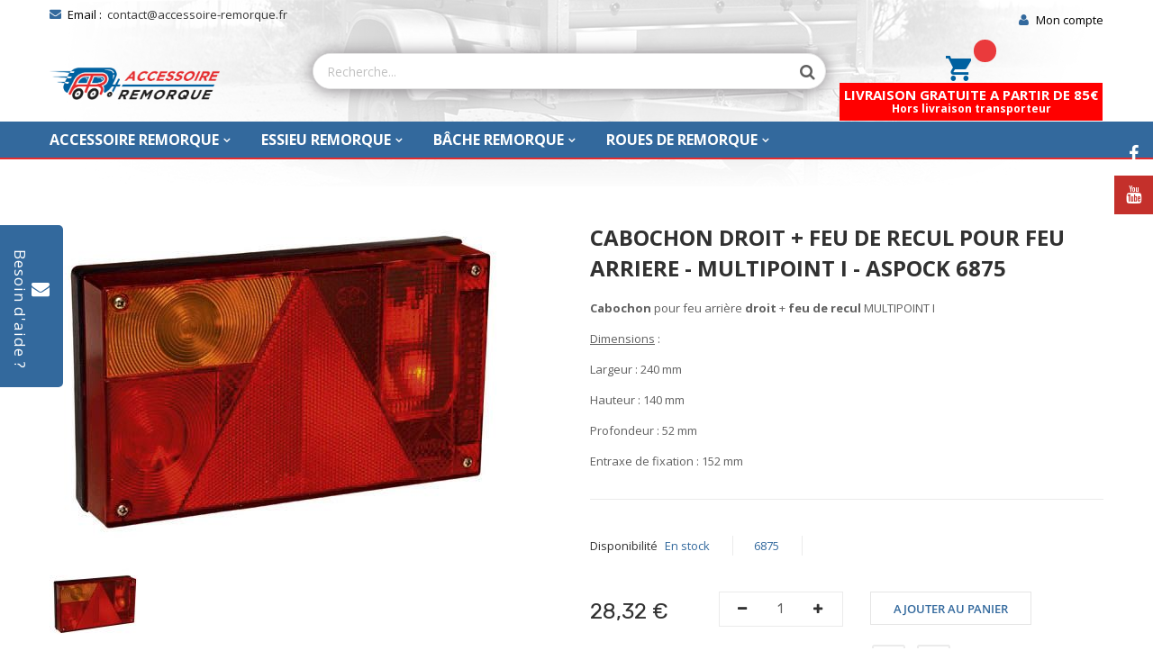

--- FILE ---
content_type: text/html; charset=UTF-8
request_url: https://www.accessoire-remorque.fr/cabochon-droit-feu-de-recul-pour-feu-arriere-multipoint-i-aspock-6875.html
body_size: 25605
content:
<!doctype html>
<html lang="fr">
    <head prefix="og: http://ogp.me/ns# fb: http://ogp.me/ns/fb# product: http://ogp.me/ns/product#">
        <script>
    var BASE_URL = 'https://www.accessoire-remorque.fr/';
    var require = {
        "baseUrl": "https://www.accessoire-remorque.fr/pub/static/frontend/Acceremo/acr_clickbuy/fr_FR"
    };
</script>
        <meta charset="utf-8"/>
<meta name="description" content="&lt;p&gt;&lt;strong&gt;Cabochon&lt;/strong&gt; pour feu arri&amp;egrave;re &lt;strong&gt;droit&lt;/strong&gt; + &lt;strong&gt;feu de recul&lt;/strong&gt; MULTIPOINT I&lt;/p&gt;&lt;p&gt;&lt;u&gt;Dimensions&lt;/u&gt; :&lt;/p&gt;&lt;p&gt;&amp;nbsp;&lt;/p&gt;&lt;p&gt;Largeur : 240 mm&lt;/p&gt;&lt;p&gt;Hauteur : 140 mm&lt;/p&gt;&lt;p&gt;Profondeur : 52 mm&lt;/p&gt;&lt;p&gt;Entraxe de fixatio"/>
<meta name="robots" content="INDEX,FOLLOW"/>
<meta name="viewport" content="width=device-width, initial-scale=1, maximum-scale=1.0, user-scalable=no"/>
<meta name="format-detection" content="telephone=no"/>
<meta name="google-site-verification" content="5VOwzaLtDQqON4tefAMK002utIaZh2X_RL91KJn-Dww"/>
<meta name="facebook-domain-verification" content="87xoci9e8wfnseyezihtxgprgql6ny"/>
<title>cabochon droit feu de recul multipoint I aspock 6875 - accessoire remorque</title>
<link  rel="stylesheet" type="text/css"  media="all" href="https://www.accessoire-remorque.fr/pub/static/frontend/Acceremo/acr_clickbuy/fr_FR/mage/calendar.css" />
<link  rel="stylesheet" type="text/css"  media="all" href="https://www.accessoire-remorque.fr/pub/static/frontend/Acceremo/acr_clickbuy/fr_FR/css/styles-m.css" />
<link  rel="stylesheet" type="text/css"  media="all" href="https://www.accessoire-remorque.fr/pub/static/frontend/Acceremo/acr_clickbuy/fr_FR/css/styles-l.css" />
<link  rel="stylesheet" type="text/css"  media="all" href="https://www.accessoire-remorque.fr/pub/static/frontend/Acceremo/acr_clickbuy/fr_FR/css/bootstrap.css" />
<link  rel="stylesheet" type="text/css"  media="all" href="https://www.accessoire-remorque.fr/pub/static/frontend/Acceremo/acr_clickbuy/fr_FR/css/font-awesome.min.css" />
<link  rel="stylesheet" type="text/css"  media="all" href="https://www.accessoire-remorque.fr/pub/static/frontend/Acceremo/acr_clickbuy/fr_FR/css/ionicons.min.css" />
<link  rel="stylesheet" type="text/css"  media="all" href="https://www.accessoire-remorque.fr/pub/static/frontend/Acceremo/acr_clickbuy/fr_FR/css/font.css" />
<link  rel="stylesheet" type="text/css"  media="all" href="https://www.accessoire-remorque.fr/pub/static/frontend/Acceremo/acr_clickbuy/fr_FR/css/pe-icon-7-stroke.css" />
<link  rel="stylesheet" type="text/css"  media="all" href="https://www.accessoire-remorque.fr/pub/static/frontend/Acceremo/acr_clickbuy/fr_FR/css/helper.css" />
<link  rel="stylesheet" type="text/css"  media="all" href="https://www.accessoire-remorque.fr/pub/static/frontend/Acceremo/acr_clickbuy/fr_FR/css/themes.css" />
<link  rel="stylesheet" type="text/css"  media="all" href="https://www.accessoire-remorque.fr/pub/static/frontend/Acceremo/acr_clickbuy/fr_FR/FME_Contactus/css/fme_contactus.css" />
<link  rel="stylesheet" type="text/css"  media="all" href="https://www.accessoire-remorque.fr/pub/static/frontend/Acceremo/acr_clickbuy/fr_FR/Rokanthemes_Brand/css/styles.css" />
<link  rel="stylesheet" type="text/css"  media="all" href="https://www.accessoire-remorque.fr/pub/static/frontend/Acceremo/acr_clickbuy/fr_FR/Rokanthemes_QuickView/css/rokan_quickview.css" />
<link  rel="stylesheet" type="text/css"  media="all" href="https://www.accessoire-remorque.fr/pub/static/frontend/Acceremo/acr_clickbuy/fr_FR/Rokanthemes_RokanBase/css/chosen.css" />
<link  rel="stylesheet" type="text/css"  media="all" href="https://www.accessoire-remorque.fr/pub/static/frontend/Acceremo/acr_clickbuy/fr_FR/Rokanthemes_RokanBase/css/jquery.fancybox.css" />
<link  rel="stylesheet" type="text/css"  media="all" href="https://www.accessoire-remorque.fr/pub/static/frontend/Acceremo/acr_clickbuy/fr_FR/Wyomind_PointOfSale/css/pointofsale.css" />
<link  rel="stylesheet" type="text/css"  media="all" href="https://www.accessoire-remorque.fr/pub/static/frontend/Acceremo/acr_clickbuy/fr_FR/mage/gallery/gallery.css" />
<link  rel="stylesheet" type="text/css"  media="all" href="https://www.accessoire-remorque.fr/pub/static/frontend/Acceremo/acr_clickbuy/fr_FR/Netreviews_Avisverifies/css/netreviews.css" />
<link  rel="stylesheet" type="text/css"  media="print" href="https://www.accessoire-remorque.fr/pub/static/frontend/Acceremo/acr_clickbuy/fr_FR/css/print.css" />
<link  rel="stylesheet" type="text/css"  media="all" href="https://cdnjs.cloudflare.com/ajax/libs/lightbox2/2.10.0/css/lightbox.css" />
<script  type="text/javascript"  src="https://www.accessoire-remorque.fr/pub/static/frontend/Acceremo/acr_clickbuy/fr_FR/requirejs/require.js"></script>
<script  type="text/javascript"  src="https://www.accessoire-remorque.fr/pub/static/frontend/Acceremo/acr_clickbuy/fr_FR/mage/requirejs/mixins.js"></script>
<script  type="text/javascript"  src="https://www.accessoire-remorque.fr/pub/static/frontend/Acceremo/acr_clickbuy/fr_FR/requirejs-config.js"></script>
<script  type="text/javascript"  src="https://www.accessoire-remorque.fr/pub/static/frontend/Acceremo/acr_clickbuy/fr_FR/Rokanthemes_PriceCountdown/js/timer.js"></script>
<script  type="text/javascript"  src="https://www.accessoire-remorque.fr/pub/static/frontend/Acceremo/acr_clickbuy/fr_FR/Rokanthemes_Themeoption/js/jquery.bpopup.min.js"></script>
<script  type="text/javascript"  src="https://www.google.com/recaptcha/api.js"></script>
<link  rel="stylesheet" type="text/css" href="https://fonts.googleapis.com/css?family=Poppins:100,300,300i,400,500,500i,600,600i,700,700i,800,800i,900,900i|Rubik:300,400,400i,500,500i,700,700i,900,900i" />
<link  rel="stylesheet" type="text/css" href="https://fonts.googleapis.com/css?family=Poppins:100,300,300i,400,500,500i,600,600i,700,700i,800,800i,900,900i" />
<link  rel="stylesheet" type="text/css" href="https://fonts.googleapis.com/css?family=Rubik:300,400,400i,500,500i,700,700i,900,900i" />
<link  rel="icon" type="image/x-icon" href="https://www.accessoire-remorque.fr/pub/media/favicon/default/android-icon-192x192.png" />
<link  rel="shortcut icon" type="image/x-icon" href="https://www.accessoire-remorque.fr/pub/media/favicon/default/android-icon-192x192.png" />
<link  rel="canonical" href="https://www.accessoire-remorque.fr/cabochon-droit-feu-de-recul-pour-feu-arriere-multipoint-i-aspock-6875.html" />
        <meta name="facebook-domain-verification" content="87xoci9e8wfnseyezihtxgprgql6ny" />
<link href="//fonts.googleapis.com/css?family=Open+Sans:400,300,700" media="all" rel='stylesheet' type='text/css'/>
<link rel="stylesheet" type="text/css" media="all" href="https://www.accessoire-remorque.fr/pub/media/rokanthemes/theme_option/custom_default.css?v=6" />
<style type="text/css">
	.message.info.empty {
		margin: 20px;
	}
	.customer-account-login .page-title-wrapper { margin-bottom: 20px; }
	.customer-account-login .page-main .columns {
		margin-bottom: 20px;
	}
	.pages .items.pages-items {
		margin-bottom: 0;
	}
	#back-top {
		background: transparent;
	}
	.widget-footer.widget-footer-3 h2 { margin: 0 -15px; }
	.footer-static-container, .page-footer #back-top { display: block !important; }
	.product-view .product-info-main .box-tocart .fieldset .qty .qty-down i, #quick-window .box-tocart .fieldset .qty .qty-down i, .product-view .product-info-main .box-tocart .fieldset .qty .qty-up i, #quick-window .box-tocart .fieldset .qty .qty-up i{
		height: 48px;
		line-height: 48px;
	}
	.product-social-links .action .fa, .product-social-links .action.mailto.friend .fa,
	.product-view .product-info-main .product-addto-links .action.towishlist {
		width: 37px;
	    height: 37px;
	    background: #ffffff;
	    line-height: 37px;
	    text-align: center;
	    font-size: 16px;
	    color: #969696;
	    border: 2px solid #ebebeb;
	    -webkit-transition: all .3s ease;
	    transition: all .3s ease;
	    border-radius: 3px;
	}
	.fa-heart-o:before {
		font-family: 'FontAwesome';
		text-indent: 0;
		position: absolute;
		left: 0;
		right: 0;
		top: 0;
		bottom: 0;
		margin: auto;
	}
	.fa-sliders:before {
	    content: "\f0c5";
	}
	.hot_cat_thumbnail .fruit-list-cat .cat_thumbnail .cat-title.text-center a {
		display: inline-block;
	}
	.navigation .level0 > .subchildmenu .level-top {
		height: 36px;
	}
	.inner-content.deal-layout .owl-theme .owl-controls .owl-buttons,
	.container-category-name-image-fixed { display: none; }
	.product.info.detailed { margin-bottom: 75px; }
	.product.info.detailed .product.data.items:before {
		position: absolute;
		content: ' ';
		width: 100%;
		top: 47px;
		left: 0;
		border-bottom: 1px solid #d3ced2;
		z-index: 1;
	}
	.product.info.detailed .product.data.items .item.content {
		padding: 20px;
		border: 0;
		border-radius: 0;
		box-shadow: 0 1px 2px #e0e0e0;
		margin-top: 50px;
	}
	.product.info.detailed .product.data.items .item.title {
	    margin: 0;
	    border: 0;
	    border-bottom: 0;
	    background: #fff;
	    float: left;
	    border-radius: 3px 3px 0 0;
	    border: 1px solid #e5e5e5;
	}
	.product.info.detailed .product.data.items .item.title.active {
		z-index: 2;
		border-bottom-color: #fff;
	    background: #0291d6;
	    color: #fff;
	}
	.product.info.detailed .product.data.items .item.title a {
		display: inline-block;
		padding: 10px 5px;
		font-weight: normal;
		height: 46px;
		line-height: 26px;
	}
	.product.info.detailed .product.data.items .item.title:hover, 
	.product.info.detailed .product.data.items .item.title.active {
		color: #fff;
		background: #0291d6;
	}
	.product.info.detailed .product.data.items .item.title:hover a, 
	.product.info.detailed .product.data.items .item.title.active a {
		color: #fff;
	}
	.fotorama__wrap--slide .fotorama__stage__frame {
		border: 1px solid #eee;
	}
	.product-info-main .product.attribute.overview { margin: 0; }
	.fotorama__nav-wrap .fotorama__nav__frame { margin-right: 0; }
	.product-view .product-info .box-inner1 .page-title span {
		text-transform: capitalize;
		font-size: 24px;
		font-weight: bold;
		text-align: left;
		margin: 0 0 10px;
		color: #313131;
		font-family: Open Sans,sans-serif;
	}
	.product-info .product-brands li img {
		max-width: 80px;
		border: 1px solid #eee;
	}
	.product-view .product-info-main .product-addto-links .action.towishlist:hover {
		border-color: #0291d6;
		color: #0291d6;
	}
	.best-sale .product-wrapper:hover .product-image .image0, 
	.new-product .product-wrapper:hover .product-image .image0, 
	.product-tab .product-wrapper:hover .product-image .image0 {
		z-index: -1;
		opacity: 0;
		visibility: hidden;
	}
	.best-sale .product-wrapper:hover .product-image .image1, 
	.new-product .product-wrapper:hover .product-image .image1, 
	.product-tab .product-wrapper:hover .product-image .image1 {
		opacity: 1;
		visibility: visible;
		z-index: 1;
	}
	.page-footer .footer-static-container .footer-static .ft-contactus li i {
		font-family: "Open Sans";
		color: #555;
	}
	.price-container .price {
		display: inline-block;
		text-decoration: none;
		background: none;
		color: #e74c3c;
		font-weight: 700;
		font-size: 16px;
	}
	.custommenu.navigation li.level0.classic .submenu,
	.custommenu.navigation li.level0.fullwidth .submenu {
		box-shadow: 0 3px 5px #b2b2b4;
		box-shadow: 0 3px 5px rgba(0,0,0,0.3);
	}
	.page-main.container {
		margin-bottom: 50px;
	}
	.page-footer .footer-bottom .copyright {
		margin-left: 65px;
	}
	.product.info.detailed .product.data.items .item.title a { color: #555; }
	.product.info.detailed .product.data.items .item.title { padding: 0 15px; }

	.rokan-product-heading h2 {
		font-size: 16px;
	     font-family: Open Sans,sans-serif; 
	    font-weight: 700;
	    text-transform: uppercase;
	    margin: 0 0 20px;
	    color: #313131;
	}
	
	.block-top, .blog-top { display: none; }
	.contact-index-index h3 {
		font-weight: 700;
		color: #313131;
		margin-bottom: 25px;
	}
	.contact-index-index .short-des {
	    font-family: "Open Sans";
	    line-height: 24px;
	    font-weight: 400;
	    font-style: normal;
	    color: #555;
	    font-size: 13px;
	    margin: 25px 0;
	}
	.box-blog .block-content .post-info .post-title a {
		color: #313131;
		font-size: 28px;
	    font-weight: normal;
	    text-align: left;
	    margin: 14px 0;
	    display: inline-block;
	}
	.box-blog .block-content .post-info .post-title a:hover {
		text-decoration: underline;
		color: #0291d6;
	}

	.blog-list-post .post-info-extra .post-tags-info, .blog-list-post .post-info-extra .post-date {
		list-style: none;
	    display: inline-block;
	    padding-right: 10px;
	    margin-right: 10px;
	    border-right: 1px solid #555;
	    line-height: 1;
	}
	.blog-list-post .post-info-extra .post-tags-info a, .blog-list-post .post-info-extra .post-date a {
		color: #0291d6;
		font-weight: bold;
	}
	.box-blog .block-content .post-info .short-des{
		margin: 3px 0 20px 0;
	}
	.box-blog .block-content .post-info .readmore a { text-decoration: underline; }
	.box-blog .block-content .post-info .short-des,
	.box-blog .block-content .post-info .readmore a,
	.box-blog .block-content .post-info .post-date {
		font-family: "Open Sans";
		font-weight: 400;
		font-style: normal;
		color: #555;
		font-size: 13px;

	}
	.blog-index-index .header-container, .checkout-index-index .header-container {
		margin-bottom: 20px;
	}
	.top-header .currency-language>li .currency-box .currency-list .dropup a, .top-header .currency-language>li .currency-box .currency-list .dropdown a,
	.top-header .currency-language>li .language-box .language-list a {
		background: 0;
		color: #555;
	}
	.top-header .currency-language>li .dropdown-list li a:hover, .top-header .currency-language>li .language-list li a:hover, .top-header .currency-language>li .list-profile li a:hover, .top-header .currency-language>li .currency-list .dropdown li a:hover{
		color: #0291d6;
		background: 0;
	}
	.footer-static-container .footer-static .form-search .search_input {
		border: 1px solid #dedede;
		border-radius: 3px;
	}
	.product-view .box-tocart .action.tocart:before, 
	.product-options-bottom .box-tocart .action.tocart:before {
		display: none;
	}
	.product-view .box-tocart .action.tocart {
		line-height: 37px;
		width: 37px;
		height: 37px;
		min-width: 140px;
		border: 1px solid #e5e5e5;
		font-size: 13px;
		font-weight: 600;
		text-transform: uppercase;
	}
	.product-view .box-tocart .field.qty .control input, 
	.product-options-bottom .box-tocart .field.qty {
		height: 37px;
	    line-height: 37px;
		width:58px;
	}
	.product-view .product-info-main .box-tocart .fieldset .qty {
    width:138px;
    } 
	.product-view .product-info-main .box-tocart .fieldset .qty .qty-down i, 
	#quick-window .box-tocart .fieldset .qty .qty-down i, 
	.product-view .product-info-main .box-tocart .fieldset .qty .qty-up i, 
	#quick-window .box-tocart .fieldset .qty .qty-up i,
	.control input .product-view .product-info-main .box-tocart .fieldset .qty .qty-down i,
	 #quick-window .box-tocart .fieldset .qty .qty-down i, 
	 .product-view .product-info-main .box-tocart .fieldset .qty .qty-up i,
	  #quick-window .box-tocart .fieldset .qty .qty-up i {
	 	height: 37px;
	 	line-height: 37px;
	 }
	 .fotorama__thumb {
	 	background-color: transparent;
	 }
	 #quickview-close {
	 	font-size: 0;
	 	text-indent: 0;
	 	background: 0;
	 	border: none !important;
	 }
	 #quickview-close:before {
	 	font-size: 25px;
	 }
	 .hot_cat_thumbnail .fruit-list-cat .cat_thumbnail .cat-title.text-center {
	 	margin-bottom: 0;
	 }
	 .best-sale .box-title .tabs li a, 
	 .new-product .box-title .tabs li a, 
	 .product-tab .box-title .tabs li a {
	 	text-transform: capitalize;
	 }
	 .product-view .product-info-main .price-box .special-price .price-container .price {
	 	font-size: 20px;
	 	font-weight: 600;
	 	color: #2f2f2f;
	 	font-family: "Open Sans";
	 }
	 .minicart-wrapper .block-minicart .block-content>.actions>.primary .action.primary {
	 	height: 37px;
	 	line-height: 35px;
 	    border: 1px solid #e5e5e5 !important;
 	    border-radius: 3px;
	 }
	 .minicart-wrapper .block-minicart .block-content>.actions .secondary .viewcart {
	 	padding: 12px 30px;
	 	border-radius: 3px;
	 }
	 .minicart-wrapper .block-minicart .block-title strong {
	 	font-family: "Open Sans";
	 	line-height: 24px;
	 	font-weight: 700;
	 	font-style: normal;
	 	color: #555;
	 	font-size: 13px;
	 }
	 .block-minicart .block-content>.actions>.primary {
	 	margin-bottom: 0;
	 }
	 .navigation .level0 .submenu a span { color: #666; }
	.navigation .ui-menu-item.level1 a span {
        color: #0291d6;}
   .navigation .ui-menu-item.level2 a span {
        color: #666;}
     
	 .navigation .level0 .submenu a:hover span,
	.custommenu.navigation li.level0:first-child>a span {
		color: #0291d6;
	}
	.header-container .hotline p i { line-height: 44px; }

	 .custommenu.navigation li.level0 .submenu .level1>a span { 
		font-size: 13px;
		font-weight: 400;
	 }
	 .custommenu.navigation li.level0.fullwidth .submenu li.level1>a, 
	 .custommenu.navigation li.level0.staticwidth .submenu li.level1>a { margin-bottom: 0; }
	 .custommenu.navigation li.level0 .submenu .level1 .subchildmenu li a { padding-bottom: 0; }
	 .custommenu.navigation li.level0.fullwidth .submenu li.level1>a span,
	  .custommenu.navigation li.level0.staticwidth .submenu li.level1>a span,
	 .custommenu.navigation li.level0 .submenu .level1 .subchildmenu li a span { 
		font-size: 13px;
		text-transform:capitalize;
	  }
	@media (min-width: 640px) {
	.product-item-actions .actions-primary+.actions-secondary {
		display: inline-block;
	    width: auto;
	}
	@media (max-width: 1024px){
		.page-footer .footer-bottom .copyright {
			margin-left: 15px;
		}
	}
	@media (min-width: 992px){
		.custommenu.navigation li.level0.fullwidth .submenu {
		    left: 0;
		    width: 100%;
		}
	}

	@media (max-width: 992px) {
		.rokan-product-heading {
	     	margin-top: 0; 
		}
		.page-footer .footer-bottom .copyright {
			margin-left: 0;
		}
	}
	@media (max-width: 767px){
		.product-view .box-tocart .field.qty .control, .product-options-bottom .box-tocart .field.qty .control {
		    height: 48px;
			line-height: 48px;
			width: 48px;
			text-align: center;
		}
		.navigation .level0.parent > a:after {
			font-size: 20px;
		}
		
		.custommenu.navigation li.level0 .submenu .level1 .subchildmenu li a span {
			color: #fff;
		}
		.custommenu.navigation li.level0 > a span {
			color: #fff;
		}
		.custommenu.navigation li.level0.fullwidth .submenu li.level1 > a span, .custommenu.navigation li.level0.staticwidth .submenu li.level1 > a span {
		    text-transform: capitalize;
		}
		.navigation .level0 > .level-top {
			line-height: 27px;
		}

		.navigation .level0 .submenu .level1.parent .level2.parent a:after, .navigation .level0 .submenu .level1.parent a:after { 
			font-size: 20px;
		}
		.page-footer .footer-static-container .footer-static .footer-links .title:after,
		.block-social { display: none; }
	}
	@media (max-width: 480px){
		.cart.table-wrapper .product-item-details {
			margin-left: 40px;
		}
		.minicart-wrapper .block-minicart { right: 0; }
		.inner-content.deal-layout .shop-products.products .products-countdown .list-col8 .gridview .count-down .des-countdown {
			display: none;
		}
		.product-view .product-info-main .stock.available, .product-view .product-info-main .stock.unavailable, .product-view .product-info-main .attribute.sku {
			border-right: none;
		}
		.section-element .box-blog .post-wrapper .post-thumb {
			width: 100%;
			float: none;
			margin-bottom: 20px;
		}
	}
	@media (max-width: 479px) and (min-width: 0px) {
		.minicart-wrapper .block-minicart {
			right: 0 !important;
		}
	}
	b, strong {
        font-weight: bold;
    }
</style>
<!-- BEGIN GOOGLE ANALYTICS CODE -->
<script type="text/x-magento-init">
{
    "*": {
        "Magento_GoogleAnalytics/js/google-analytics": {
            "isCookieRestrictionModeEnabled": 0,
            "currentWebsite": 1,
            "cookieName": "user_allowed_save_cookie",
            "ordersTrackingData": [],
            "pageTrackingData": {"optPageUrl":"","isAnonymizedIpActive":"0","accountId":"UA-30379610-1"}        }
    }
}
</script>
<!-- END GOOGLE ANALYTICS CODE -->
<script type="text/x-magento-init">
    {
        "*": {
             "widgetfloat":
                        {
                            "scriptfloatEnable":"0",
                            "scriptfloat":""
                        }
        }
    }
</script>
<meta property="og:type" content="product" />
<meta property="og:title" content="CABOCHON&#x20;DROIT&#x20;&#x2B;&#x20;FEU&#x20;DE&#x20;&#x20;RECUL&#x20;POUR&#x20;FEU&#x20;ARRIERE&#x20;-&#x20;MULTIPOINT&#x20;I&#x20;-&#x20;ASPOCK&#x20;6875" />
<meta property="og:image" content="https://www.accessoire-remorque.fr/pub/media/catalog/product/cache/756705e9eb7170b2ddd40337e4610bb8/a/r/artPho5146_1.jpg" />
<meta property="og:description" content="Cabochon&#x20;pour&#x20;feu&#x20;arri&amp;egrave&#x3B;re&#x20;droit&#x20;&#x2B;&#x20;feu&#x20;de&#x20;recul&#x20;MULTIPOINT&#x20;IDimensions&#x20;&#x3A;&amp;nbsp&#x3B;Largeur&#x20;&#x3A;&#x20;240&#x20;mmHauteur&#x20;&#x3A;&#x20;140&#x20;mmProfondeur&#x20;&#x3A;&#x20;52&#x20;mmEntraxe&#x20;de&#x20;fixation&#x20;&#x3A;&#x20;152&#x20;mm&amp;nbsp&#x3B;" />
<meta property="og:url" content="https://www.accessoire-remorque.fr/cabochon-droit-feu-de-recul-pour-feu-arriere-multipoint-i-aspock-6875.html" />
    <meta property="product:price:amount" content="28.32"/>
    <meta property="product:price:currency" content="EUR"/>
    </head>
    <body data-container="body" data-mage-init='{"loaderAjax": {}, "loader": { "icon": "https://www.accessoire-remorque.fr/pub/static/frontend/Acceremo/acr_clickbuy/fr_FR/images/loader-2.gif"}}' itemtype="http://schema.org/Product" itemscope="itemscope" class="outstock-page-preloader catalog-product-view product-cabochon-droit-feu-de-recul-pour-feu-arriere-multipoint-i-aspock-6875 page-layout-1column">
        <div id="email"></div>
<script type="text/x-magento-init">
    {
    "*":
    {
            "Bss_FacebookPixel/js/code": {
                "id" : 234574957831650,
                "action" : "catalog_product_view",
                "productData" : {"content_name":"CABOCHON DROIT + FEU DE  RECUL POUR FEU ARRIERE - MULTIPOINT I - ASPOCK 6875","content_ids":"6875","content_type":"product","value":"28.32","currency":"EUR"},
                "categoryData" : 404,
                "registration" : 404,
                "addToWishList" : 404,
                "initiateCheckout" : 404,
                "search" : 404,
                "orderData" : 404,
                "pageView" : "pass"
            }
        }
    }
</script>
<!-- Facebook Pixel Code -->
<noscript><img height="1" width="1" style="display:none" alt="Facebook Pixel"
               src="https://www.facebook.com/tr?id=234574957831650&ev=PageView&noscript=1"
    /></noscript>
<!-- End Facebook Pixel Code -->
<div data-role="bss-fbpixel-subscribe" style="display:none;">
</div>
<span class="bss-subscribe-email" style="display:none;"></span>
<span class="bss-subscribe-id" style="display:none;"></span>
<script type="text/x-magento-init">
    {
        "[data-role='bss-fbpixel-subscribe']":
            {
                "Magento_Ui/js/core/app": {"components":{"bssFbpixelsSubscribe":{"component":"Bss_FacebookPixel\/js\/subscribe"}}}            }
    }
</script>
<div data-role="bss-fbpixel-atc" style="display:none;">

</div>
<script type="text/x-magento-init">
    {
        "[data-role='bss-fbpixel-atc']":
            {
                "Magento_Ui/js/core/app": {"components":{"bssFbpixelsAtc":{"component":"Bss_FacebookPixel\/js\/atc"}}}            }
    }
</script>

<script>
    try {
        if (!window.localStorage || !window.sessionStorage) {
            throw new Error();
        }

        localStorage.setItem('storage_test', 1);
        localStorage.removeItem('storage_test');
    } catch(e) {
        (function () {
            var Storage = function (type) {
                var data;

                function createCookie(name, value, days) {
                    var date, expires;

                    if (days) {
                        date = new Date();
                        date.setTime(date.getTime()+(days * 24 * 60 * 60 * 1000));
                        expires = '; expires=' + date.toGMTString();
                    } else {
                        expires = '';
                    }
                    document.cookie = name + '=' + value+expires+'; path=/';
                }

                function readCookie(name) {
                    var nameEQ = name + '=',
                        ca = document.cookie.split(';'),
                        i = 0,
                        c;

                    for (i=0; i < ca.length; i++) {
                        c = ca[i];

                        while (c.charAt(0) === ' ') {
                            c = c.substring(1,c.length);
                        }

                        if (c.indexOf(nameEQ) === 0) {
                            return c.substring(nameEQ.length, c.length);
                        }
                    }

                    return null;
                }

                function setData(data) {
                    data = encodeURIComponent(JSON.stringify(data));
                    createCookie(type === 'session' ? getSessionName() : 'localStorage', data, 365);
                }

                function clearData() {
                    createCookie(type === 'session' ? getSessionName() : 'localStorage', '', 365);
                }

                function getData() {
                    var data = type === 'session' ? readCookie(getSessionName()) : readCookie('localStorage');

                    return data ? JSON.parse(decodeURIComponent(data)) : {};
                }

                function getSessionName() {
                    if (!window.name) {
                        window.name = new Date().getTime();
                    }

                    return 'sessionStorage' + window.name;
                }

                data = getData();

                return {
                    length: 0,
                    clear: function () {
                        data = {};
                        this.length = 0;
                        clearData();
                    },

                    getItem: function (key) {
                        return data[key] === undefined ? null : data[key];
                    },

                    key: function (i) {
                        var ctr = 0,
                            k;

                        for (k in data) {
                            if (ctr.toString() === i.toString()) {
                                return k;
                            } else {
                                ctr++
                            }
                        }

                        return null;
                    },

                    removeItem: function (key) {
                        delete data[key];
                        this.length--;
                        setData(data);
                    },

                    setItem: function (key, value) {
                        data[key] = value.toString();
                        this.length++;
                        setData(data);
                    }
                };
            };

            window.localStorage.__proto__ = window.localStorage = new Storage('local');
            window.sessionStorage.__proto__ = window.sessionStorage = new Storage('session');
        })();
    }
</script>
    <script>
        require.config({
            deps: [
                'jquery',
                'mage/translate',
                'jquery/jquery-storageapi'
            ],
            callback: function ($) {
                'use strict';

                var dependencies = [],
                    versionObj;

                $.initNamespaceStorage('mage-translation-storage');
                $.initNamespaceStorage('mage-translation-file-version');
                versionObj = $.localStorage.get('mage-translation-file-version');

                
                if (versionObj.version !== '3a51863ed0c8b296f385fe9afd23c042afd35a0a') {
                    dependencies.push(
                        'text!js-translation.json'
                    );

                }

                require.config({
                    deps: dependencies,
                    callback: function (string) {
                        if (typeof string === 'string') {
                            $.mage.translate.add(JSON.parse(string));
                            $.localStorage.set('mage-translation-storage', string);
                            $.localStorage.set(
                                'mage-translation-file-version',
                                {
                                    version: '3a51863ed0c8b296f385fe9afd23c042afd35a0a'
                                }
                            );
                        } else {
                            $.mage.translate.add($.localStorage.get('mage-translation-storage'));
                        }
                    }
                });
            }
        });
    </script>

<script type="text/x-magento-init">
    {
        "*": {
            "mage/cookies": {
                "expires": null,
                "path": "/",
                "domain": ".www.accessoire-remorque.fr",
                "secure": false,
                "lifetime": "3600"
            }
        }
    }
</script>
    <noscript>
        <div class="message global noscript">
            <div class="content">
                <p>
                    <strong>Javascript est désactivé dans votre navigateur.</strong>
                    <span>Pour une meilleure expérience sur notre site, assurez-vous d’activer JavaScript dans votre navigateur.</span>
                </p>
            </div>
        </div>
    </noscript>


<script type="text/javascript">
    require(['jquery', // jquery Library
        
       // Magento text translate (Validation message translte as per language)
        
        // Jquery Validation Library
        'jquery/ui' // Jquery UI Library
    ], function ($) {

            /*

                $('#pop_button').click(function() {
                 if($(this).css("margin-left") == "300px" || $(this).css("margin-left") == "280px")
                {
                    $('.popup').animate({"margin-left": '-=300'});
                    $('#pop_button').animate({"margin-left": '-=280'});
                }
                else
                {
                    $('.popup').animate({"margin-left": '57'});
                    $('#pop_button').animate({"margin-left": '+=280'});
                }


    });

                $('#pop_button-right').click(function() {
                

                if($(this).css("margin-right") == "300px" || $(this).css("margin-right") == "280px")
                {
                    $('.popup-right').animate({"margin-right": '-=300'});
                    $('#pop_button-right').animate({"margin-right": '-=280'});
                }
                else
                {
                    $('.popup-right').animate({"margin-right": '+=300'});
                    $('#pop_button-right').animate({"margin-right": '+=280'});
                }


            
        
    });
                
     */
         $('.show_hide1').on('click', function (event) {
            //$("#leftcontact").toggle("slide");
             $('#leftcontact').show('slide', {direction: 'left'}, 1000);
            $("#slidecontact").hide();
         });
         $('.show_hide').on('click', function (event) {
            $('#slidecontact').show('slide', {direction: 'left'}, 1000);
            $("#leftcontact").hide();
         });         
         $('.slider-close').on('click', function (event) {
            $("#leftcontact").hide();
            $("#slidecontact").hide();
         });         
     });
    function myFunction() {
        var exists = document.getElementById("g-recaptcha-response");

    if(exists == null){
            //alert('not exists');
    }
    else{
            var check = document.getElementById("g-recaptcha-response").value;
           // alert(check);
            if(check=='' || check == null){
                document.getElementById("recaptcha").style.border = "1px solid #ea0e0e";
                return false;
            }
            else{
                document.getElementById("recaptcha").style.border = "none";
                return true;
            }
        }
            
   
}

       
 
</script>

<style>
    .popup, .ui-effects-wrapper {height: 357px !important;}
</style>
<div class="orange-slider">
  <div class="text alignleft">Besoin d'aide ?</div>
  <div class="icons">
    <a class="show_hide1" id="questionbox-side-emailbutton" href="javascript:void(0)"><i style="font-size:20px" class="icon-email"></i></a>
  </div> <!--icons-->
</div>
<div id="slidecontact">
</div>
<div id="leftcontact" class=popup data-value="hide">    
<div id="bcontactForm" name="bMyform" class="block contactFormheader">
<form style=height:515px;overflow:auto;overflow-x:hidden class="form contact"
      action="https://www.accessoire-remorque.fr/contactus/front/save/"
      id="contact-form"
      name="contact-form"
      onsubmit="return myFunction()"
      method="post"
      data-hasrequired="* Champs requis"
      data-mage-init='{"validation":{}}'>
    <fieldset class="fieldset">
       <div class="col1">
            <h2>Contactez-nous</h2>
            <p>Notre adresse email : <a href="mailto:contact@accessoire-remorque.fr">contact@accessoire-remorque.fr</a></p>        
            <div class="field name required">
                <label class="label" for="name"><span>Nom</span>
                <sup>*</sup>
                </label>
                <div class="control">
                    <input name="name" id="name" title="Nom" class="input-text" type="text" data-validate="{required:true}"/>
                </div>
            </div>
            <div class="field email required">
                <label class="label" for="email"><span>Email</span>
                <sup>*</sup>
                </label>
                <div class="control">
                    <input name="email"  id="email" title="Email" class="input-text" type="email" data-validate="{required:true, 'validate-email':true}"/>
                </div>
            </div>

                        <div class="field telephone">
                <label class="label" for="telephone"><span>Numéro de téléphone</span></label>
                <div class="control">
                    <input name="phone"  id="telephone" title="Numéro de téléphone"  class="input-text" type="text" />
                </div>
            </div>
                             <div class="field subject hidden">
            <label class="label" for="subject"><span>Sujet</span>
            <sup>*</sup>
            </label>
            <div class="control">
                <input name="subject" style="width:250px;height:22px;" id="subject" title="Sujet" class="input-text" type="text" />
            </div>
        </div>

                     
        </div>
        <div class="col2">
                <div class="field comment required">
                    <label class="label" for="comment"><span>Comment pouvons-nous vous aider ?</span>
                    <sup>*</sup>
                    </label>
                    <div class="control">
                        <textarea name="message"  id="comment" title="Comment pouvons-nous vous aider ?" class="input-text" cols="5" rows="3" data-validate="{required:true}"></textarea>
                    </div>
                </div>

                              <div class="g-recaptcha" style="position:relative;height:77px;transform:scale(0.77);-webkit-transform:scale(0.83);transform-origin:0 0;-webkit-transform-origin:0 0;" name="recaptcha" id="recaptcha" data-sitekey="6LetDK0UAAAAABsbfEbr3aZVPug7ee8ceDcMGmLU"></div>
                <div >  <p style="
            cursor: auto;
            position: absolute;
            opacity: 0;
            /* text-decoration: underline; */
            color: #9b9b9b;
            text-align: center;
            font-family: Roboto,helvetica,arial,sans-serif;
            font-size: 8px;
            font-weight: 400;
             margin-top: -38px;
        ">by <a style="color: #9b9b9b;" rel="no-follow" target="_Blank" href="https://www.fmeextensions.com/quick-contact-magento-2.html">Fmeextensions</a></p>  </div>
            
            <div class="actions-toolbar">
                <div class="primary">
                <input type="hidden" name="ip" id="ip" value="3.143.238.71" />
                <input type="hidden" name="country" id="country" value="" />
                    <input type="hidden" name="hideit" id="hideit" value="" />
                    <button type="submit" name="submit" id="submit"  title="Envoyer" class="action submit primary">
                        <span>Envoyer</span>
                    </button>
                </div>
            </div>
            <div class="field " style="float: right;">
                <sup>*</sup>Champs obligatoires
            </div>            
            </div>
            <div class="col3">
                <a href="javascript:void(0)" id="hideDiv1" class="slider-close"></a>
            </div>
    </fieldset>
    
</form>

</div>
</div>



<style type="text/css">
    
    #recaptcha {
  display: inline-block;
  position: relative;
  
  
}

.popup-right{
   position:fixed;
    width:40px;
    
    right: 5px;
    z-index: 1000;
    top: 100px;
    height: 155px;
    margin-right: -65px;
}

</style>




<div class="page-wrapper">
<div class="header-container">
	<div class="header-content">
		<div class="top-header">
			<div class="container">
				<div class="row">
					<div class="col-md-6 col-sm-6 hidden-xs">
					<div class="hotline pull-left">
<p><i class="fa fa-envelope"></i><strong>Email :</strong> <a class="email" href="mailto:contact@accessoire-remorque.fr">contact@accessoire-remorque.fr</a></p>
</div>										</div>
					<div class="col-md-6 col-sm-6 col-xs-12">
						<ul class="currency-language list-inline-block pull-right">
							<li>
								<div  class="language-box">
																										</div>
							</li>
							<li>
								<div class="currency-box">
																										</div>
							</li>
							<li>
								<a class="myaccount" rel="nofollow" href="https://www.accessoire-remorque.fr/customer/account/">Mon compte</a>
															</li>
						</ul>
					</div>
				</div>
			</div>
		</div>
	</div>
	<div class="header-main">
		<div class="container">
			<div class="for-full-withmenu">
				<div class="row">
					<div class="col-xs-4 col-sm-3">
						<span data-action="toggle-nav" class="action nav-toggle"><span>Basculer la navigation</span></span>
    <a class="logo" href="https://www.accessoire-remorque.fr/" title="Accessoire Remorque">
        <img src="https://www.accessoire-remorque.fr/pub/media/logo/stores/1/acceremo-logo.png"
             alt="Accessoire Remorque"
             width="189"             height="64"        />
    </a>
					</div>
					<div class="col-xs-8 col-sm-9">
						<div class="widget woocommerce widget_shopping_cart">	
						<style>
    .search-mobile {
        margin-top: -20px;
    }
    .minicart-wrapper {
        text-align:center;
    }
    @media (max-width: 767px) {
        .minicart-wrapper {
            text-align:right;
        }
        .header-container .minicart-wrapper {
            margin-top: -15px;
        }
    }
</style>
<div data-block="minicart" class="minicart-wrapper">
    <a class="action showcart" rel="nofollow" href="https://www.accessoire-remorque.fr/checkout/cart/"
       data-bind="scope: 'minicart_content'">
        <span class="text">Mon panier</span>
        <span class="counter qty empty"
              data-bind="css: { empty: !!getCartParam('summary_count') == false }, blockLoader: isLoading">
            <span class="counter-number"><!-- ko text: getCartParam('summary_count') --><!-- /ko --></span>
            <span class="counter-label">
            <!-- ko if: getCartParam('summary_count') -->
                <!-- ko text: getCartParam('summary_count') --><!-- /ko -->
                <!-- ko i18n: 'items' --><!-- /ko -->
            <!-- /ko -->
            </span>
        </span>
    </a>
    <div style="text-align:center; color:#fff;background:red; padding:5px; margin-bottom:1px; font-size:15px;line-height:16px;font-weight:bold;">
    LIVRAISON GRATUITE A PARTIR DE 85€<br>
        <span style="font-size:12px;font-weight:bold;">Hors livraison transporteur</span>
    </div>
            <div class="block block-minicart empty"
             data-role="dropdownDialog"
             data-mage-init='{"dropdownDialog":{
                "appendTo":"[data-block=minicart]",
                "triggerTarget":".showcart",
                "timeout": "2000",
                "closeOnMouseLeave": false,
                "closeOnEscape": true,
                "triggerClass":"active",
                "parentClass":"active",
                "buttons":[]}}'>
            <div id="minicart-content-wrapper" data-bind="scope: 'minicart_content'">


                <!-- ko template: getTemplate() --><!-- /ko -->
                <!-- ko if: getCartParam('subtotalAmount') < 85 -->
                <div class="free-shipping-block" style="background: red; color:white; font-size:14px; text-transform: uppercase;">
                    Plus que  <b><!-- ko text: 85 - getCartParam('subtotalAmount') --><!-- /ko -->€</b> avant d'obtenir <b>la livraison offerte</b>
                </div>
                <!-- /ko -->

            </div>
                    </div>
        <script>
        window.checkout = {"shoppingCartUrl":"https:\/\/www.accessoire-remorque.fr\/checkout\/cart\/","checkoutUrl":"https:\/\/www.accessoire-remorque.fr\/checkout\/","updateItemQtyUrl":"https:\/\/www.accessoire-remorque.fr\/checkout\/sidebar\/updateItemQty\/","removeItemUrl":"https:\/\/www.accessoire-remorque.fr\/checkout\/sidebar\/removeItem\/","imageTemplate":"Magento_Catalog\/product\/image_with_borders","baseUrl":"https:\/\/www.accessoire-remorque.fr\/","minicartMaxItemsVisible":5,"websiteId":"1","maxItemsToDisplay":10,"customerLoginUrl":"https:\/\/www.accessoire-remorque.fr\/customer\/account\/login\/referer\/aHR0cHM6Ly93d3cuYWNjZXNzb2lyZS1yZW1vcnF1ZS5mci9jYWJvY2hvbi1kcm9pdC1mZXUtZGUtcmVjdWwtcG91ci1mZXUtYXJyaWVyZS1tdWx0aXBvaW50LWktYXNwb2NrLTY4NzUuaHRtbA%2C%2C\/","isRedirectRequired":false,"autocomplete":"off","captcha":{"user_login":{"isCaseSensitive":false,"imageHeight":50,"imageSrc":"","refreshUrl":"https:\/\/www.accessoire-remorque.fr\/captcha\/refresh\/","isRequired":false},"guest_checkout":{"isCaseSensitive":false,"imageHeight":50,"imageSrc":"","refreshUrl":"https:\/\/www.accessoire-remorque.fr\/captcha\/refresh\/","isRequired":false}}};
    </script>
    <script type="text/x-magento-init">
    {
        "[data-block='minicart']": {
            "Magento_Ui/js/core/app": {"components":{"minicart_content":{"children":{"subtotal.container":{"children":{"subtotal":{"children":{"subtotal.totals":{"config":{"display_cart_subtotal_incl_tax":1,"display_cart_subtotal_excl_tax":0,"template":"Magento_Tax\/checkout\/minicart\/subtotal\/totals"},"component":"Magento_Tax\/js\/view\/checkout\/minicart\/subtotal\/totals","children":{"subtotal.totals.msrp":{"component":"Magento_Msrp\/js\/view\/checkout\/minicart\/subtotal\/totals","config":{"displayArea":"minicart-subtotal-hidden","template":"Magento_Msrp\/checkout\/minicart\/subtotal\/totals"}}}}},"component":"uiComponent","config":{"template":"Magento_Checkout\/minicart\/subtotal"}}},"component":"uiComponent","config":{"displayArea":"subtotalContainer"}},"item.renderer":{"component":"uiComponent","config":{"displayArea":"defaultRenderer","template":"Magento_Checkout\/minicart\/item\/default"},"children":{"item.image":{"component":"Magento_Catalog\/js\/view\/image","config":{"template":"Magento_Catalog\/product\/image","displayArea":"itemImage"}},"checkout.cart.item.price.sidebar":{"component":"uiComponent","config":{"template":"Magento_Checkout\/minicart\/item\/price","displayArea":"priceSidebar"}}}},"extra_info":{"component":"uiComponent","config":{"displayArea":"extraInfo"}},"promotion":{"component":"uiComponent","config":{"displayArea":"promotion"}}},"config":{"itemRenderer":{"default":"defaultRenderer","simple":"defaultRenderer","virtual":"defaultRenderer"},"template":"Magento_Checkout\/minicart\/content"},"component":"Magento_Checkout\/js\/view\/minicart"}},"types":[]}        },
        "*": {
            "Magento_Ui/js/block-loader": "https://www.accessoire-remorque.fr/pub/static/frontend/Acceremo/acr_clickbuy/fr_FR/images/loader-1.gif"
        }
    }
    </script>
</div>



						<div class="hidden-xs"><div class="smart-search search-by-cateogry">
  <form class="form minisearch search-form pull-left" id="search_mini_form" action="https://www.accessoire-remorque.fr/catalogsearch/result/" method="get">
    <div class="smart-search-form">
      <input id="search"
         data-mage-init='{"quickSearch":{
          "formSelector":"#search_mini_form",
          "url":"https://www.accessoire-remorque.fr/search/ajax/suggest/",
          "destinationSelector":"#search_autocomplete"}
         }'
         type="text"
         name="q"
         value=""
         placeholder="Recherche..."
         class="input-text"
         maxlength="128"
         role="combobox"
         aria-haspopup="false"
         aria-autocomplete="both"
         aria-expanded="false"
         autocomplete="off"/>
         <div id="search_autocomplete" class="search-autocomplete"></div>
      <div class="nested">
    <a class="action advanced" href="https://www.accessoire-remorque.fr/catalogsearch/advanced/" data-action="advanced-search">
        Recherche Avancée    </a>
</div>
      <button type="submit"
          title="Rechercher"
      >
      </button>
    </div>
  </form>
</div>

<script type="text/javascript">
    require([
        'jquery',
        'rokanthemes/choose'
    ], function ($) {
    $("#choose_category").chosen();
    });
</script>
</div>
					</div>
					</div>
				</div>
				<div class="col-md-12 visible-xs search-mobile">
					<div class="smart-search search-by-cateogry">
  <form class="form minisearch search-form pull-left" id="search_mini_form_mobile" action="https://www.accessoire-remorque.fr/catalogsearch/result/" method="get">
    <div class="smart-search-form">
      <input id="search_mobile"
         data-mage-init='{"quickSearch":{
          "formSelector":"#search_mini_form_mobile",
          "url":"https://www.accessoire-remorque.fr/search/ajax/suggest/",
          "destinationSelector":"#search_autocomplete_mobile"}
         }'
         type="text"
         name="q"
         value=""
         placeholder="Recherche..."
         class="input-text"
         maxlength="128"
         role="combobox"
         aria-haspopup="false"
         aria-autocomplete="both"
         aria-expanded="false"
         autocomplete="off"/>
         <div id="search_autocomplete_mobile" class="search-autocomplete"></div>
            <button type="submit"
          title="Rechercher"
      >
      </button>
    </div>
  </form>
</div>

<script type="text/javascript">
    require([
        'jquery',
        'rokanthemes/choose'
    ], function ($) {
    $("#choose_category").chosen();
    });
</script>
				</div>				
			</div>
		</div>
	</div>
	<div class="header">
		<div class="container">
			<div class="main-menu">
				    <div class="sections nav-sections">  
        		<div id="close-menu" class="visible-xs"><a href="#"><i class="ion ion-ios-close-empty"></i></a></div>
        <div class="section-items nav-sections-items" data-mage-init='{"tabs":{"openedState":"active"}}'>
                                            <div class="section-item-title nav-sections-item-title" data-role="collapsible">
                    <a class="nav-sections-item-switch" data-toggle="switch" href="#custom.topnav"></a>
                </div>
                <div class="section-item-content nav-sections-item-content" id="custom.topnav" data-role="content">
<nav class="navigation custommenu" role="navigation">
    <ul>
        <li class="ui-menu-item level0 fullwidth parent "><div class="open-children-toggle"></div><a href="https://www.accessoire-remorque.fr/accessoires-remorque.html" class="level-top"><span>Accessoire remorque</span></a><div class="level0 submenu"><div class="row"><ul class="subchildmenu col-sm-12 mega-columns columns4"><li class="ui-menu-item level1 parent "><div class="open-children-toggle"></div><a href="https://www.accessoire-remorque.fr/accessoires-remorque/accessoires-caravane-et-stabilisateurs.html"><span>accessoires caravane et stabilisateurs</span></a><ul class="subchildmenu "><li class="ui-menu-item level2 "><a href="https://www.accessoire-remorque.fr/accessoires-remorque/accessoires-caravane-et-stabilisateurs/accessoires-caravane.html"><span>accessoires caravane</span></a></li><li class="ui-menu-item level2 "><a href="https://www.accessoire-remorque.fr/accessoires-remorque/accessoires-caravane-et-stabilisateurs/stabilisateurs-caravane.html"><span>stabilisateurs caravane</span></a></li></ul></li><li class="ui-menu-item level1 parent "><div class="open-children-toggle"></div><a href="https://www.accessoire-remorque.fr/accessoires-remorque/accessoires-porte-bateau.html"><span>accessoires porte bateau</span></a><ul class="subchildmenu "><li class="ui-menu-item level2 "><a href="https://www.accessoire-remorque.fr/accessoires-remorque/accessoires-porte-bateau/butees-d-etrave.html"><span>butées d'étrave</span></a></li><li class="ui-menu-item level2 "><a href="https://www.accessoire-remorque.fr/accessoires-remorque/accessoires-porte-bateau/cones-pour-pneumatiques.html"><span>cones pour pneumatiques</span></a></li><li class="ui-menu-item level2 "><a href="https://www.accessoire-remorque.fr/accessoires-remorque/accessoires-porte-bateau/diabolos-de-quille.html"><span>diabolos de quille</span></a></li><li class="ui-menu-item level2 "><a href="https://www.accessoire-remorque.fr/accessoires-remorque/accessoires-porte-bateau/etriers-pour-fixation-chandelles.html"><span>etriers pour fixation chandelles</span></a></li><li class="ui-menu-item level2 "><a href="https://www.accessoire-remorque.fr/accessoires-remorque/accessoires-porte-bateau/galets-remorque-porte-bateau.html"><span>galets remorque porte-bateau</span></a></li><li class="ui-menu-item level2 "><a href="https://www.accessoire-remorque.fr/accessoires-remorque/accessoires-porte-bateau/patins-caoutchouc.html"><span>patins caoutchouc</span></a></li></ul></li><li class="ui-menu-item level1 parent "><div class="open-children-toggle"></div><a href="https://www.accessoire-remorque.fr/accessoires-remorque/antivols-de-remorque.html"><span>antivols de remorque</span></a><ul class="subchildmenu "><li class="ui-menu-item level2 "><a href="https://www.accessoire-remorque.fr/accessoires-remorque/antivols-de-remorque/antivols-de-tetes-d-attelage-de-remorque.html"><span>antivols de têtes d'attelage de remorque</span></a></li><li class="ui-menu-item level2 "><a href="https://www.accessoire-remorque.fr/accessoires-remorque/antivols-de-remorque/cadenas-remorque.html"><span>cadenas remorque</span></a></li><li class="ui-menu-item level2 "><a href="https://www.accessoire-remorque.fr/accessoires-remorque/antivols-de-remorque/sabots-antivol-de-roue.html"><span>sabots antivol de roue</span></a></li></ul></li><li class="ui-menu-item level1 parent "><div class="open-children-toggle"></div><a href="https://www.accessoire-remorque.fr/accessoires-remorque/arrimage.html"><span>arrimage</span></a><ul class="subchildmenu "><li class="ui-menu-item level2 "><a href="https://www.accessoire-remorque.fr/accessoires-remorque/arrimage/anneaux-d-arrimage.html"><span>anneaux d'arrimage</span></a></li><li class="ui-menu-item level2 "><a href="https://www.accessoire-remorque.fr/accessoires-remorque/arrimage/filets-d-arrimage.html"><span>filets d'arrimage</span></a></li><li class="ui-menu-item level2 "><a href="https://www.accessoire-remorque.fr/accessoires-remorque/arrimage/sangles.html"><span>sangles</span></a></li></ul></li><li class="ui-menu-item level1 "><a href="https://www.accessoire-remorque.fr/accessoires-remorque/basculement-hydraulique-pour-remorque.html"><span>basculement hydraulique pour remorque</span></a></li><li class="ui-menu-item level1 "><a href="https://www.accessoire-remorque.fr/accessoires-remorque/bequilles-et-chandelles.html"><span>béquilles et chandelles</span></a></li><li class="ui-menu-item level1 parent "><div class="open-children-toggle"></div><a href="https://www.accessoire-remorque.fr/accessoires-remorque/electricite.html"><span>electricité et eclairage remorque</span></a><ul class="subchildmenu "><li class="ui-menu-item level2 "><a href="https://www.accessoire-remorque.fr/accessoires-remorque/electricite/rampes-eclairage-arriere.html"><span>rampes éclairage arrière</span></a></li></ul></li><li class="ui-menu-item level1 "><a href="https://www.accessoire-remorque.fr/accessoires-remorque/garde-boue-de-remorque.html"><span>garde-boue de remorque</span></a></li><li class="ui-menu-item level1 parent "><div class="open-children-toggle"></div><a href="https://www.accessoire-remorque.fr/accessoires-remorque/pieces-carrosserie-remorque.html"><span>pièces carosserie remorque</span></a><ul class="subchildmenu "><li class="ui-menu-item level2 "><a href="https://www.accessoire-remorque.fr/accessoires-remorque/pieces-carrosserie-remorque/aerations-et-lanternaux.html"><span>aérations et lanternaux</span></a></li><li class="ui-menu-item level2 "><a href="https://www.accessoire-remorque.fr/accessoires-remorque/pieces-carrosserie-remorque/charnieres-remorque.html"><span>charnières remorque</span></a></li><li class="ui-menu-item level2 "><a href="https://www.accessoire-remorque.fr/accessoires-remorque/pieces-carrosserie-remorque/goupilles-remorque.html"><span>goupilles remorque</span></a></li><li class="ui-menu-item level2 "><a href="https://www.accessoire-remorque.fr/accessoires-remorque/pieces-carrosserie-remorque/grenouilleres-et-targettes.html"><span>grenouillères et targettes</span></a></li><li class="ui-menu-item level2 "><a href="https://www.accessoire-remorque.fr/accessoires-remorque/pieces-carrosserie-remorque/poignees-remorque.html"><span>poignées remorque</span></a></li><li class="ui-menu-item level2 "><a href="https://www.accessoire-remorque.fr/accessoires-remorque/pieces-carrosserie-remorque/verins-a-gaz.html"><span>vérins à gaz</span></a></li></ul></li><li class="ui-menu-item level1 parent "><div class="open-children-toggle"></div><a href="https://www.accessoire-remorque.fr/accessoires-remorque/portage.html"><span>portage</span></a><ul class="subchildmenu "><li class="ui-menu-item level2 "><a href="https://www.accessoire-remorque.fr/accessoires-remorque/portage/barres-porte-tout.html"><span>barres porte-tout</span></a></li><li class="ui-menu-item level2 "><a href="https://www.accessoire-remorque.fr/accessoires-remorque/portage/coffres-de-rangement.html"><span>coffres de rangement</span></a></li></ul></li><li class="ui-menu-item level1 "><a href="https://www.accessoire-remorque.fr/accessoires-remorque/rampes-et-rails-remorque.html"><span>rampes et rails de remorque</span></a></li><li class="ui-menu-item level1 "><a href="https://www.accessoire-remorque.fr/accessoires-remorque/rehausses-de-ridelles-de-remorque.html"><span>rehausse de ridelles de remorque</span></a></li><li class="ui-menu-item level1 parent "><div class="open-children-toggle"></div><a href="https://www.accessoire-remorque.fr/accessoires-remorque/roues-jockey-de-remorque.html"><span>roues jockey de remorque</span></a><ul class="subchildmenu "><li class="ui-menu-item level2 "><a href="https://www.accessoire-remorque.fr/accessoires-remorque/roues-jockey-de-remorque/colliers-de-roue-jockey.html"><span>colliers de roue jockey</span></a></li><li class="ui-menu-item level2 "><a href="https://www.accessoire-remorque.fr/accessoires-remorque/roues-jockey-de-remorque/roues-de-roue-jockey.html"><span>roues de roue jockey</span></a></li><li class="ui-menu-item level2 "><a href="https://www.accessoire-remorque.fr/accessoires-remorque/roues-jockey-de-remorque/roues-jockey.html"><span>roues jockey</span></a></li></ul></li><li class="ui-menu-item level1 parent "><div class="open-children-toggle"></div><a href="https://www.accessoire-remorque.fr/accessoires-remorque/securite-remorque.html"><span>securité remorque</span></a><ul class="subchildmenu "><li class="ui-menu-item level2 "><a href="https://www.accessoire-remorque.fr/accessoires-remorque/securite-remorque/divers-reglementation.html"><span>divers réglementation</span></a></li><li class="ui-menu-item level2 "><a href="https://www.accessoire-remorque.fr/accessoires-remorque/securite-remorque/divers-securite.html"><span>divers securité</span></a></li><li class="ui-menu-item level2 "><a href="https://www.accessoire-remorque.fr/accessoires-remorque/securite-remorque/retroviseurs-remorque-et-cameras-de-recul.html"><span>rétroviseurs remorque</span></a></li></ul></li><li class="ui-menu-item level1 parent "><div class="open-children-toggle"></div><a href="https://www.accessoire-remorque.fr/accessoires-remorque/tetes-d-attelage-de-remorque.html"><span>têtes d'attelage de remorque</span></a><ul class="subchildmenu "><li class="ui-menu-item level2 "><a href="https://www.accessoire-remorque.fr/accessoires-remorque/tetes-d-attelage-de-remorque/accessoires-de-tetes-freinees.html"><span>accessoires de têtes freinées</span></a></li><li class="ui-menu-item level2 "><a href="https://www.accessoire-remorque.fr/accessoires-remorque/tetes-d-attelage-de-remorque/amortisseurs-de-tete.html"><span>amortisseurs de tete</span></a></li><li class="ui-menu-item level2 "><a href="https://www.accessoire-remorque.fr/accessoires-remorque/tetes-d-attelage-de-remorque/boitiers-rotule-et-anneaux.html"><span>boîtiers rotule et anneaux</span></a></li><li class="ui-menu-item level2 "><a href="https://www.accessoire-remorque.fr/accessoires-remorque/tetes-d-attelage-de-remorque/cables-de-rupture.html"><span>cables de rupture</span></a></li><li class="ui-menu-item level2 "><a href="https://www.accessoire-remorque.fr/accessoires-remorque/tetes-d-attelage-de-remorque/cables-de-transmission.html"><span>câbles de transmission</span></a></li><li class="ui-menu-item level2 "><a href="https://www.accessoire-remorque.fr/accessoires-remorque/tetes-d-attelage-de-remorque/leviers-de-frein.html"><span>leviers de frein</span></a></li><li class="ui-menu-item level2 "><a href="https://www.accessoire-remorque.fr/accessoires-remorque/tetes-d-attelage-de-remorque/protection-de-tetes-d-attelages.html"><span>protection de têtes d\'attelages</span></a></li><li class="ui-menu-item level2 "><a href="https://www.accessoire-remorque.fr/accessoires-remorque/tetes-d-attelage-de-remorque/soufflets-de-tete.html"><span>soufflets de tete</span></a></li><li class="ui-menu-item level2 "><a href="https://www.accessoire-remorque.fr/accessoires-remorque/tetes-d-attelage-de-remorque/tetes-d-attelage-completes.html"><span>têtes d'attelage complètes</span></a></li></ul></li><li class="ui-menu-item level1 parent "><div class="open-children-toggle"></div><a href="https://www.accessoire-remorque.fr/accessoires-remorque/treuils-remorque.html"><span>treuils remorque</span></a><ul class="subchildmenu "><li class="ui-menu-item level2 "><a href="https://www.accessoire-remorque.fr/accessoires-remorque/treuils-remorque/accessoires-batteries.html"><span>accessoires batteries</span></a></li><li class="ui-menu-item level2 "><a href="https://www.accessoire-remorque.fr/accessoires-remorque/treuils-remorque/cables-et-sangles-de-treuils.html"><span>cables et sangles de treuils</span></a></li><li class="ui-menu-item level2 "><a href="https://www.accessoire-remorque.fr/accessoires-remorque/treuils-remorque/treuils-electriques.html"><span>treuils électriques</span></a></li><li class="ui-menu-item level2 "><a href="https://www.accessoire-remorque.fr/accessoires-remorque/treuils-remorque/treuils-manuels.html"><span>treuils manuels</span></a></li></ul></li><li class="ui-menu-item level1 "><a href="https://www.accessoire-remorque.fr/accessoires-remorque/destockage.html"><span>destockage</span></a></li></ul></div></div></li><li class="ui-menu-item level0 fullwidth parent "><div class="open-children-toggle"></div><a href="https://www.accessoire-remorque.fr/essieu-remorque.html" class="level-top"><span>Essieu remorque</span></a><div class="level0 submenu"><div class="row"><ul class="subchildmenu col-sm-12 mega-columns columns4"><li class="ui-menu-item level1 "><a href="https://www.accessoire-remorque.fr/essieu-remorque/essieux-non-freines-remorque.html"><span>essieu remorque non freiné eab à la demande</span></a></li><li class="ui-menu-item level1 "><a href="https://www.accessoire-remorque.fr/essieu-remorque/essieux-specifiques-autres-marques.html"><span>essieux spécifiques autres marques</span></a></li><li class="ui-menu-item level1 "><a href="https://www.accessoire-remorque.fr/essieu-remorque/roulements-remorque.html"><span>roulements remorque</span></a></li><li class="ui-menu-item level1 "><a href="https://www.accessoire-remorque.fr/essieu-remorque/cables-de-frein-et-palonniers.html"><span>câbles de frein et palonniers</span></a></li><li class="ui-menu-item level1 "><a href="https://www.accessoire-remorque.fr/essieu-remorque/demis-essieux-remorque-non-freinee.html"><span>demis essieux remorque non freiné</span></a></li><li class="ui-menu-item level1 "><a href="https://www.accessoire-remorque.fr/essieu-remorque/essieux-freines-remorque.html"><span>essieu remorque freinés eab à la demande</span></a></li><li class="ui-menu-item level1 "><a href="https://www.accessoire-remorque.fr/essieu-remorque/joints-d-etancheite.html"><span>joints d'étanchéité</span></a></li><li class="ui-menu-item level1 "><a href="https://www.accessoire-remorque.fr/essieu-remorque/machoires-de-frein.html"><span>mâchoires de frein</span></a></li><li class="ui-menu-item level1 "><a href="https://www.accessoire-remorque.fr/essieu-remorque/essieux-erde-et-daxara.html"><span>essieux spécifiques erdé et daxara</span></a></li><li class="ui-menu-item level1 "><a href="https://www.accessoire-remorque.fr/essieu-remorque/demis-essieux-remorque-freines.html"><span>demis essieux remorque freiné</span></a></li><li class="ui-menu-item level1 "><a href="https://www.accessoire-remorque.fr/essieu-remorque/suspensions-et-amortisseurs-remorque.html"><span>suspensions et amortisseurs remorque</span></a></li><li class="ui-menu-item level1 "><a href="https://www.accessoire-remorque.fr/essieu-remorque/tambours-moyeux-et-cache-moyeux.html"><span>tambours, moyeux et cache-moyeux</span></a></li></ul></div></div></li><li class="ui-menu-item level0 fullwidth parent "><div class="open-children-toggle"></div><a href="https://www.accessoire-remorque.fr/accessoires-remorque-baches-de-remorque.html" class="level-top"><span>Bâche remorque</span></a><div class="level0 submenu"><div class="row"><ul class="subchildmenu col-sm-12 mega-columns columns4"><li class="ui-menu-item level1 "><a href="https://www.accessoire-remorque.fr/accessoires-remorque-baches-de-remorque/accessoires-baches-de-remorque.html"><span>accessoires bâches de remorque</span></a></li><li class="ui-menu-item level1 "><a href="https://www.accessoire-remorque.fr/accessoires-remorque-baches-de-remorque/destockage-bache.html"><span>destockage bâches</span></a></li><li class="ui-menu-item level1 "><a href="https://www.accessoire-remorque.fr/accessoires-remorque-baches-de-remorque/baches-plates.html"><span>bâches plates</span></a></li><li class="ui-menu-item level1 "><a href="https://www.accessoire-remorque.fr/accessoires-remorque-baches-de-remorque/baches-plates-remorques-centre-auto.html"><span>bâches plates remorques centre auto</span></a></li><li class="ui-menu-item level1 "><a href="https://www.accessoire-remorque.fr/accessoires-remorque-baches-de-remorque/baches-plates-remorques-erde-et-daxara.html"><span>bâches plates remorques erde et daxara</span></a></li><li class="ui-menu-item level1 "><a href="https://www.accessoire-remorque.fr/accessoires-remorque-baches-de-remorque/baches-plates-remorques-lider.html"><span>bâches plates remorques lider</span></a></li><li class="ui-menu-item level1 "><a href="https://www.accessoire-remorque.fr/accessoires-remorque-baches-de-remorque/baches-plates-sur-mesures.html"><span>bâches plates sur mesures</span></a></li><li class="ui-menu-item level1 "><a href="https://www.accessoire-remorque.fr/accessoires-remorque-baches-de-remorque/baches-hautes-pour-ridelles-grillag-eacute-es-remorques-erde-et-daxara.html"><span>bâches hautes pour ridelles grillagées remorques erde et daxara</span></a></li><li class="ui-menu-item level1 "><a href="https://www.accessoire-remorque.fr/accessoires-remorque-baches-de-remorque/baches-hautes-remorques-erde-et-daxara.html"><span>bâches hautes remorques erde et daxara </span></a></li><li class="ui-menu-item level1 "><a href="https://www.accessoire-remorque.fr/accessoires-remorque-baches-de-remorque/baches-mi-hautes-remorques-erde-et-daxara.html"><span>bâches mi-hautes remorques erde et daxara</span></a></li></ul></div></div></li><li class="ui-menu-item level0 fullwidth parent "><div class="open-children-toggle"></div><a href="https://www.accessoire-remorque.fr/accessoires-remorque-roues-de-remorque.html" class="level-top"><span>Roues de remorque</span></a><div class="level0 submenu"><div class="row"><ul class="subchildmenu col-sm-12 mega-columns columns4"><li class="ui-menu-item level1 "><a href="https://www.accessoire-remorque.fr/accessoires-remorque-roues-de-remorque/cales-de-roues.html"><span>cales de roues</span></a></li><li class="ui-menu-item level1 "><a href="https://www.accessoire-remorque.fr/accessoires-remorque-roues-de-remorque/chambres-a-air-remorque.html"><span>chambres à air remorque</span></a></li><li class="ui-menu-item level1 "><a href="https://www.accessoire-remorque.fr/accessoires-remorque-roues-de-remorque/cles-demonte-roue-remorque.html"><span>clés démonte-roue remorque</span></a></li><li class="ui-menu-item level1 "><a href="https://www.accessoire-remorque.fr/accessoires-remorque-roues-de-remorque/proteges-roue-remorque.html"><span>protèges roue remorque</span></a></li><li class="ui-menu-item level1 "><a href="https://www.accessoire-remorque.fr/accessoires-remorque-roues-de-remorque/roues-completes-pour-remorque.html"><span>roues complètes pour remorque</span></a></li><li class="ui-menu-item level1 "><a href="https://www.accessoire-remorque.fr/accessoires-remorque-roues-de-remorque/supports-de-roue-de-secours.html"><span>supports de roue de secours</span></a></li><li class="ui-menu-item level1 "><a href="https://www.accessoire-remorque.fr/accessoires-remorque-roues-de-remorque/vis-et-ecrous-de-roue.html"><span>vis et ecrous de roue</span></a></li><li class="ui-menu-item level1 "><a href="https://www.accessoire-remorque.fr/pneus-de-remorque.html"><span>pneus de remorque</span></a></li><li class="ui-menu-item level1 "><a href="https://www.accessoire-remorque.fr/accessoires-remorque-roues-de-remorque/jantes-de-remorque.html"><span>jantes de remorque</span></a></li></ul></div></div></li>    </ul>
</nav>

<script type="text/javascript">
    require([
        'jquery',
        'rokanthemes/custommenu'
    ], function ($) {
        $(".custommenu").CustomMenu();
    });
</script>
</div>
                    </div>
    </div>
	
			</div>
		</div>
		<div class="col-md-3 hidden-sm">
					</div>
	</div>
</div>

<script type="text/javascript">
    require(['jquery'],function($){
        $(document).ready(function($){
			$(window).scroll(function() {
				var num = $('.header-container').outerHeight();
				var screenWidth = $(window).width();
				
				if ($(this).scrollTop() > num && screenWidth >= 768 ){  
					$(".header").addClass("sticky");
				}
				else{
					$(".header").removeClass("sticky");
				}
			});
		});
    });
</script>
<div class="breadcrumbs" data-mage-init='{
    "breadcrumbs": {
        "categoryUrlSuffix": ".html",
        "useCategoryPathInUrl": 0,
        "product": "CABOCHON DROIT + FEU DE  RECUL POUR FEU ARRIERE - MULTIPOINT I - ASPOCK 6875"
    }
}'>
</div>
<div class="product-view-bannertop"><script>
    require([
        'jquery',
        'mage/mage'
    ], function ($) {
        'use strict';
		$(".catalog-product-view .product-view").css("margin-top", 0);
    });
</script>
</div><main id="maincontent" class="page-main container"><a id="contentarea" tabindex="-1"></a>
<div class="page messages"><div data-placeholder="messages"></div>
<div data-bind="scope: 'messages'">
    <!-- ko if: cookieMessages && cookieMessages.length > 0 -->
    <div role="alert" data-bind="foreach: { data: cookieMessages, as: 'message' }" class="messages">
        <div data-bind="attr: {
            class: 'message-' + message.type + ' ' + message.type + ' message',
            'data-ui-id': 'message-' + message.type
        }">
            <div data-bind="html: message.text"></div>
        </div>
    </div>
    <!-- /ko -->
    <!-- ko if: messages().messages && messages().messages.length > 0 -->
    <div role="alert" data-bind="foreach: { data: messages().messages, as: 'message' }" class="messages">
        <div data-bind="attr: {
            class: 'message-' + message.type + ' ' + message.type + ' message',
            'data-ui-id': 'message-' + message.type
        }">
            <div data-bind="html: message.text"></div>
        </div>
    </div>
    <!-- /ko -->
</div>
<script type="text/x-magento-init">
    {
        "*": {
            "Magento_Ui/js/core/app": {
                "components": {
                        "messages": {
                            "component": "Magento_Theme/js/view/messages"
                        }
                    }
                }
            }
    }
</script>
</div><div class="columns layout layout-1-col row"><div class="col-main col-lg-12 col-md-12 col-sm-12 col-xs-12"><div class="product-view"><div class="view-product"><div class="row"><div class="col-md-12 col-xs-12"><div class="row col-products"><div class="col-md-6 col-sm-6 col-xs-12"><div class="product-media"><a id="gallery-prev-area" tabindex="-1"></a>
<div class="action-skip-wrapper"><a class="action skip gallery-next-area" href="#gallery-next-area"><span>Skip to the end of the images gallery</span></a>
</div> <meta itemprop="image" content="https://www.accessoire-remorque.fr/pub/media/catalog/product/cache/926507dc7f93631a094422215b778fe0/a/r/artPho5146_1.jpg"/>
<div class="gallery-placeholder _block-content-loading" data-gallery-role="gallery-placeholder" id="gallery_" >
	<div class="product-slider-wrapper">
		<div class="main-img-quickview">
			<a href="https://www.accessoire-remorque.fr/pub/media/catalog/product/cache/926507dc7f93631a094422215b778fe0/a/r/artPho5146_1.jpg" class="cloud-zoom" rel="transparentImage: '[data-uri]', useWrapper: false, showTitle: false, zoomWidth:'100', adjustY:0, adjustX:0">
				<img src="https://www.accessoire-remorque.fr/pub/media/catalog/product/cache/c687aa7517cf01e65c009f6943c2b1e9/a/r/artPho5146_1.jpg" alt="CABOCHON DROIT + FEU DE  RECUL POUR FEU ARRIERE - MULTIPOINT I - ASPOCK 6875">
			</a>
		</div>
		<div class="row">
			<ul class="bxslider owl">
							<li class="small_image active"><img src="https://www.accessoire-remorque.fr/pub/media/catalog/product/cache/ce91c873cbddc2b7dd2c2388a73e9556/a/r/artPho5146_1.jpg" data-href="https://www.accessoire-remorque.fr/pub/media/catalog/product/cache/926507dc7f93631a094422215b778fe0/a/r/artPho5146_1.jpg" data-thumb-image="https://www.accessoire-remorque.fr/pub/media/catalog/product/cache/c687aa7517cf01e65c009f6943c2b1e9/a/r/artPho5146_1.jpg"  alt="CABOCHON DROIT + FEU DE  RECUL POUR FEU ARRIERE - MULTIPOINT I - ASPOCK 6875"></li>
					</ul>
	</div>
	</div>
	</div>
<script>
require([
		'jquery',
		'mage/mage',
		'quickview/cloudzoom',
		'rokanthemes/owl'
	], function ($) {
	jQuery(document).ready(function() {
		jQuery('#gallery_ .cloud-zoom, #gallery_ .cloud-zoom-gallery').CloudZoom({
			adjustX: 0,
			adjustY: 0
		});
		$(document).on('click','#gallery_ .owl .small_image', function(){  
			$('#gallery_ .owl .small_image').removeClass('active');
			$(this).addClass('active');
			var currentImg = $(this).children('img');
			jQuery('#gallery_ a.cloud-zoom').attr('href', currentImg.attr('data-href'));
			jQuery('#gallery_ a.cloud-zoom img').attr('src', currentImg.attr('data-thumb-image'));
			$('.cloud-zoom, .cloud-zoom-gallery').CloudZoom();
		});
		$('#gallery_ .owl').owlCarousel({
			autoPlay : false,
			items : 4,
			itemsDesktop : [1199,4],
			itemsDesktopSmall : [980,4],
			itemsTablet: [768,4],
			itemsMobile : [479,3],
			slideSpeed : 500,
			paginationSpeed : 500,
			rewindSpeed : 500,
			navigation : true,
			stopOnHover : true,
			pagination :false,
			scrollPerPage:true,
		});
	});
});
</script>

<script type="text/x-magento-init">
    {
        "[data-gallery-role=gallery-placeholder]": {
            "Magento_ProductVideo/js/fotorama-add-video-events": {
                "videoData": [{"mediaType":"image","videoUrl":null,"isBase":true}],
                "videoSettings": [{"playIfBase":"0","showRelated":"0","videoAutoRestart":"0"}],
                "optionsVideoData": []            }
        }
    }
</script>
<div class="action-skip-wrapper"><a class="action skip gallery-prev-area" href="#gallery-prev-area"><span>Skip to the beginning of the images gallery</span></a>
</div><a id="gallery-next-area" tabindex="-1"></a>
</div></div><div class="col-md-6 col-sm-6 col-xs-12"><div class="product-info product-info-main"><div class="box-inner1"><div class="page-title-wrapper product">
    <h1 class="page-title"
                >
        <span class="base" data-ui-id="page-title-wrapper" itemprop="name">CABOCHON DROIT + FEU DE  RECUL POUR FEU ARRIERE - MULTIPOINT I - ASPOCK 6875</span>    </h1>
    </div>

<div class="product attribute overview">
    <div class="value" itemprop="description">
    <p><strong>Cabochon</strong> pour feu arri&egrave;re <strong>droit</strong> + <strong>feu de recul</strong> MULTIPOINT I</p><p><u>Dimensions</u> :</p><p> </p><p>Largeur : 240 mm</p><p>Hauteur : 140 mm</p><p>Profondeur : 52 mm</p><p>Entraxe de fixation : 152 mm</p><p> </p></div>
</div>
<div class="product-info-price"><div class="product-info-stock-sku">
            <div class="stock available" title="Disponibilité">
            Disponibilité<span>En stock</span>
        </div>
    <meta itemprop="mpn" content="6875">


<div class="product attribute sku">
    <div class="value" itemprop="sku">
    6875</div>
</div>
</div></div></div><div class="price-box price-final_price" data-role="priceBox" data-product-id="2695" data-price-box="product-id-2695">
    

<span class="price-container price-final_price tax weee"
     itemprop="offers" itemscope itemtype="http://schema.org/Offer">
        <span  id="product-price-2695"                data-price-amount="28.32"
        data-price-type="finalPrice"
        class="price-wrapper ">
        <span class="price">28,32 €</span>    </span>
        	             <meta itemprop="priceValidUntil" content="2026-12-31">
                <meta itemprop="price" content="28.32" />
        <meta itemprop="priceCurrency" content="EUR" />
                    <link itemprop="availability" href="http://schema.org/InStock" />
            	<link itemprop="url" href="https://www.accessoire-remorque.fr/cabochon-droit-feu-de-recul-pour-feu-arriere-multipoint-i-aspock-6875.html">
    </span>


</div>
<div class="product-add-form">
    <form action="https://www.accessoire-remorque.fr/checkout/cart/add/uenc/aHR0cHM6Ly93d3cuYWNjZXNzb2lyZS1yZW1vcnF1ZS5mci9jYWJvY2hvbi1kcm9pdC1mZXUtZGUtcmVjdWwtcG91ci1mZXUtYXJyaWVyZS1tdWx0aXBvaW50LWktYXNwb2NrLTY4NzUuaHRtbA%2C%2C/product/2695/" method="post"
          id="product_addtocart_form">
        <input type="hidden" name="product" value="2695" />
        <input type="hidden" name="selected_configurable_option" value="" />
        <input type="hidden" name="related_product" id="related-products-field" value="" />
        <input name="form_key" type="hidden" value="gBeOkOy38XBZe2hC" />                            <div class="box-tocart">
    <div class="fieldset">
                <div class="field qty">
            <a class="qty-down-fixed-onclick qty-down" href="#"><i class="fa fa-minus"></i></a>
            <div class="control">
                <input type="number"
                       name="qty"
                       id="qty"
                       maxlength="12"
                       value="1"
                       title="Quantité" class="input-text qty"
                       data-validate="{&quot;required-number&quot;:true,&quot;validate-item-quantity&quot;:{&quot;minAllowed&quot;:0}}"
                       />
            </div>
			<a class="qty-up-fixed-onclick qty-up" href="#"><i class="fa fa-plus"></i></a>
        </div>
                <div class="actions">
            <button type="submit"
                    title="ajouter au panier"
                    class="action primary tocart"
                    id="product-addtocart-button">
                <span>ajouter au panier</span>
            </button>
            
<div id="instant-purchase" data-bind="scope:'instant-purchase'">
    <!-- ko template: getTemplate() --><!-- /ko -->
</div>
<script type="text/x-magento-init">
    {
        "#instant-purchase": {
            "Magento_Ui/js/core/app": {"components":{"instant-purchase":{"component":"Magento_InstantPurchase\/js\/view\/instant-purchase","config":{"template":"Magento_InstantPurchase\/instant-purchase","buttonText":"Instant Purchase","purchaseUrl":"https:\/\/www.accessoire-remorque.fr\/instantpurchase\/button\/placeOrder\/"}}}}        }
    }
</script>
        </div>
    </div>
</div>
<script>
    require([
        'jquery',
        'mage/mage',        
        'Magento_Catalog/product/view/validation',
        'Magento_Catalog/js/catalog-add-to-cart',
        'mage/translate'
    ], function ($) {
        'use strict';
		var number_click = 1;
		$(".qty-down-fixed-onclick").click(function() {
			var val_input = $(this).closest('div.field').find('#qty').val();
			val_input = parseInt(val_input);
			if(val_input <= number_click){
				val_input = number_click;
			}
			else{
				val_input = val_input - number_click;
			}
			$('div.field div.control #qty').val(val_input);
			return false;
		});
		$(".qty-up-fixed-onclick").click(function() {
			var val_input = $(this).closest('div.field').find('#qty').val();
			val_input = parseInt(val_input);
			val_input = val_input + number_click;
			$('div.field div.control #qty').val(val_input);
			return false;
		});
		
        $('#product_addtocart_form').mage('validation', {
            radioCheckboxClosest: '.nested',
            submitHandler: function (form) {
                var widget = $(form).catalogAddToCart({
                    bindSubmit: false
                });

                widget.catalogAddToCart('submitForm', $(form));

                return false;
            }
        });
    });
</script>
        
                    </form>
</div>
<script>
    require([
        'jquery',
        'priceBox'
    ], function($){
		if($('.amasty-hide-price-text').length > 0){
			$('div.short-action').hide();
			$('div.text-description').hide();
		}
        var dataPriceBoxSelector = '[data-role=priceBox]',
            dataProductIdSelector = '[data-product-id=2695]',
            priceBoxes = $(dataPriceBoxSelector + dataProductIdSelector);

        priceBoxes = priceBoxes.filter(function(index, elem){
            return !$(elem).find('.price-from').length;
        });

        priceBoxes.priceBox({'priceConfig': {"productId":"2695","priceFormat":{"pattern":"%s\u00a0\u20ac","precision":2,"requiredPrecision":2,"decimalSymbol":",","groupSymbol":"\u00a0","groupLength":3,"integerRequired":1}}});
    });
</script>
<div class="short-action">
	<div class="short-content">
			</div>
</div><div class="product-social-links">
<div class="product-addto-links" data-role="add-to-links">
            <a href="#" rel="nofollow"
            title="Ajouter à ma liste d’envie"
            class="action towishlist"
            data-post='{"action":"https:\/\/www.accessoire-remorque.fr\/wishlist\/index\/add\/","data":{"product":"2695","uenc":"aHR0cHM6Ly93d3cuYWNjZXNzb2lyZS1yZW1vcnF1ZS5mci9jYWJvY2hvbi1kcm9pdC1mZXUtZGUtcmVjdWwtcG91ci1mZXUtYXJyaWVyZS1tdWx0aXBvaW50LWktYXNwb2NrLTY4NzUuaHRtbA,,"}}'
            data-action="add-to-wishlist"><i class="fa fa-heart-o"></i></a>
        <a href="#" 
        title="Ajouter au comparateur"
        data-post='{"action":"https:\/\/www.accessoire-remorque.fr\/catalog\/product_compare\/add\/","data":{"product":"2695","uenc":"aHR0cHM6Ly93d3cuYWNjZXNzb2lyZS1yZW1vcnF1ZS5mci9jYWJvY2hvbi1kcm9pdC1mZXUtZGUtcmVjdWwtcG91ci1mZXUtYXJyaWVyZS1tdWx0aXBvaW50LWktYXNwb2NrLTY4NzUuaHRtbA,,"}}'
        data-role="add-to-links"
        class="action tocompare"><i class="fa fa-sliders"></i></a>
</div>
<script type="text/x-magento-init">
    {
        "body": {
            "addToWishlist": {"productType":"simple"}        }
    }
</script>
    <a href="https://www.accessoire-remorque.fr/sendfriend/product/send/id/2695/"
       class="action mailto friend"><span>Email</span></a>
</div>	<div class="product-page-brand-common-view">
	<span class="brand-label">Brands: </span>	<ul class="product-brands">			<li class="brand-item">
								<a href="https://www.accessoire-remorque.fr/brand/aspock.html" title="Aspöck">
				<img src="https://www.accessoire-remorque.fr/pub/media/rokanthemes/brand/Untitled-3.jpg" alt="Aspöck"/></a>
								<meta itemprop="brand" content="Aspöck">
								<a href="https://www.accessoire-remorque.fr/brand/aspock.html" title="Aspöck">Aspöck</a>
							</li>
			</ul>	</div>

</div></div></div>    <div class="product info detailed">
                <div class="product data items" data-mage-init='{"tabs":{"openedState":"active"}}'>
                                            <div class="data item title"
                     aria-labeledby="tab-label-product.info.description-title"
                     data-role="collapsible" id="tab-label-product.info.description">
                    <a class="data switch"
                       tabindex="-1"
                       data-toggle="switch"
                       href="#product.info.description"
                       id="tab-label-product.info.description-title">
                        Details                    </a>
                </div>
                <div class="data item content" id="product.info.description" data-role="content">
                    
<div class="product attribute description">
    <div class="value" >
    <p><strong>Cabochon</strong> pour feu arri&egrave;re <strong>droit</strong> + <strong>feu de recul</strong> MULTIPOINT I</p><p><u>Dimensions</u> :</p><p> </p><p>Largeur : 240 mm</p><p>Hauteur : 140 mm</p><p>Profondeur : 52 mm</p><p>Entraxe de fixation : 152 mm</p><p> </p></div>
</div>
                </div>
                                                            <div class="data item title"
                     aria-labeledby="tab-label-reviews-title"
                     data-role="collapsible" id="tab-label-reviews">
                    <a class="data switch"
                       tabindex="-1"
                       data-toggle="switch"
                       href="#reviews"
                       id="tab-label-reviews-title">
                        Avis                    </a>
                </div>
                <div class="data item content" id="reviews" data-role="content">
                    <div id="product-review-container" data-role="product-review"></div>
<div class="block review-add">
    <div class="block-title"><strong>Rédigez votre propre commentaire</strong></div>
<div class="block-content">
<form action="https://www.accessoire-remorque.fr/review/product/post/id/2695/" class="review-form" method="post" id="review-form" data-role="product-review-form" data-bind="scope: 'review-form'">
    <input name="form_key" type="hidden" value="gBeOkOy38XBZe2hC" />        <fieldset class="fieldset review-fieldset" data-hasrequired="&#x2A;&#x20;Champs&#x20;requis">
        <legend class="legend review-legend"><span>Vous commentez :</span><strong>CABOCHON DROIT + FEU DE  RECUL POUR FEU ARRIERE - MULTIPOINT I - ASPOCK 6875</strong></legend><br />
                <span id="input-message-box"></span>
        <fieldset class="field required review-field-ratings">
            <legend class="label"><span>Votre évaluation</span></legend><br/>
            <div class="control">
                <div class="nested" id="product-review-table">
                                            <div class="field choice review-field-rating">
                            <label class="label" id="Prix_rating_label"><span>Prix</span></label>
                            <div class="control review-control-vote">
                                                                                        <input
                                    type="radio"
                                    name="ratings[3]"
                                    id="Prix_1"
                                    value="11"
                                    class="radio"
                                    data-validate="{ 'rating-required':true}"
                                    aria-labelledby="Prix_rating_label Prix_1_label" />
                                <label
                                    class="rating-1"
                                    for="Prix_1"
                                    title="1&#x20;star"
                                    id="Prix_1_label">
                                    <span>1 star</span>
                                </label>
                                                                                        <input
                                    type="radio"
                                    name="ratings[3]"
                                    id="Prix_2"
                                    value="12"
                                    class="radio"
                                    data-validate="{ 'rating-required':true}"
                                    aria-labelledby="Prix_rating_label Prix_2_label" />
                                <label
                                    class="rating-2"
                                    for="Prix_2"
                                    title="2&#x20;stars"
                                    id="Prix_2_label">
                                    <span>2 stars</span>
                                </label>
                                                                                        <input
                                    type="radio"
                                    name="ratings[3]"
                                    id="Prix_3"
                                    value="13"
                                    class="radio"
                                    data-validate="{ 'rating-required':true}"
                                    aria-labelledby="Prix_rating_label Prix_3_label" />
                                <label
                                    class="rating-3"
                                    for="Prix_3"
                                    title="3&#x20;stars"
                                    id="Prix_3_label">
                                    <span>3 stars</span>
                                </label>
                                                                                        <input
                                    type="radio"
                                    name="ratings[3]"
                                    id="Prix_4"
                                    value="14"
                                    class="radio"
                                    data-validate="{ 'rating-required':true}"
                                    aria-labelledby="Prix_rating_label Prix_4_label" />
                                <label
                                    class="rating-4"
                                    for="Prix_4"
                                    title="4&#x20;stars"
                                    id="Prix_4_label">
                                    <span>4 stars</span>
                                </label>
                                                                                        <input
                                    type="radio"
                                    name="ratings[3]"
                                    id="Prix_5"
                                    value="15"
                                    class="radio"
                                    data-validate="{ 'rating-required':true}"
                                    aria-labelledby="Prix_rating_label Prix_5_label" />
                                <label
                                    class="rating-5"
                                    for="Prix_5"
                                    title="5&#x20;stars"
                                    id="Prix_5_label">
                                    <span>5 stars</span>
                                </label>
                                                                                    </div>
                        </div>
                                            <div class="field choice review-field-rating">
                            <label class="label" id="Valeur_rating_label"><span>Valeur</span></label>
                            <div class="control review-control-vote">
                                                                                        <input
                                    type="radio"
                                    name="ratings[2]"
                                    id="Valeur_1"
                                    value="6"
                                    class="radio"
                                    data-validate="{ 'rating-required':true}"
                                    aria-labelledby="Valeur_rating_label Valeur_1_label" />
                                <label
                                    class="rating-1"
                                    for="Valeur_1"
                                    title="1&#x20;star"
                                    id="Valeur_1_label">
                                    <span>1 star</span>
                                </label>
                                                                                        <input
                                    type="radio"
                                    name="ratings[2]"
                                    id="Valeur_2"
                                    value="7"
                                    class="radio"
                                    data-validate="{ 'rating-required':true}"
                                    aria-labelledby="Valeur_rating_label Valeur_2_label" />
                                <label
                                    class="rating-2"
                                    for="Valeur_2"
                                    title="2&#x20;stars"
                                    id="Valeur_2_label">
                                    <span>2 stars</span>
                                </label>
                                                                                        <input
                                    type="radio"
                                    name="ratings[2]"
                                    id="Valeur_3"
                                    value="8"
                                    class="radio"
                                    data-validate="{ 'rating-required':true}"
                                    aria-labelledby="Valeur_rating_label Valeur_3_label" />
                                <label
                                    class="rating-3"
                                    for="Valeur_3"
                                    title="3&#x20;stars"
                                    id="Valeur_3_label">
                                    <span>3 stars</span>
                                </label>
                                                                                        <input
                                    type="radio"
                                    name="ratings[2]"
                                    id="Valeur_4"
                                    value="9"
                                    class="radio"
                                    data-validate="{ 'rating-required':true}"
                                    aria-labelledby="Valeur_rating_label Valeur_4_label" />
                                <label
                                    class="rating-4"
                                    for="Valeur_4"
                                    title="4&#x20;stars"
                                    id="Valeur_4_label">
                                    <span>4 stars</span>
                                </label>
                                                                                        <input
                                    type="radio"
                                    name="ratings[2]"
                                    id="Valeur_5"
                                    value="10"
                                    class="radio"
                                    data-validate="{ 'rating-required':true}"
                                    aria-labelledby="Valeur_rating_label Valeur_5_label" />
                                <label
                                    class="rating-5"
                                    for="Valeur_5"
                                    title="5&#x20;stars"
                                    id="Valeur_5_label">
                                    <span>5 stars</span>
                                </label>
                                                                                    </div>
                        </div>
                                            <div class="field choice review-field-rating">
                            <label class="label" id="Qualité_rating_label"><span>Qualité</span></label>
                            <div class="control review-control-vote">
                                                                                        <input
                                    type="radio"
                                    name="ratings[1]"
                                    id="Qualit&#xE9;_1"
                                    value="1"
                                    class="radio"
                                    data-validate="{ 'rating-required':true}"
                                    aria-labelledby="Qualit&#xE9;_rating_label Qualit&#xE9;_1_label" />
                                <label
                                    class="rating-1"
                                    for="Qualit&#xE9;_1"
                                    title="1&#x20;star"
                                    id="Qualit&#xE9;_1_label">
                                    <span>1 star</span>
                                </label>
                                                                                        <input
                                    type="radio"
                                    name="ratings[1]"
                                    id="Qualit&#xE9;_2"
                                    value="2"
                                    class="radio"
                                    data-validate="{ 'rating-required':true}"
                                    aria-labelledby="Qualit&#xE9;_rating_label Qualit&#xE9;_2_label" />
                                <label
                                    class="rating-2"
                                    for="Qualit&#xE9;_2"
                                    title="2&#x20;stars"
                                    id="Qualit&#xE9;_2_label">
                                    <span>2 stars</span>
                                </label>
                                                                                        <input
                                    type="radio"
                                    name="ratings[1]"
                                    id="Qualit&#xE9;_3"
                                    value="3"
                                    class="radio"
                                    data-validate="{ 'rating-required':true}"
                                    aria-labelledby="Qualit&#xE9;_rating_label Qualit&#xE9;_3_label" />
                                <label
                                    class="rating-3"
                                    for="Qualit&#xE9;_3"
                                    title="3&#x20;stars"
                                    id="Qualit&#xE9;_3_label">
                                    <span>3 stars</span>
                                </label>
                                                                                        <input
                                    type="radio"
                                    name="ratings[1]"
                                    id="Qualit&#xE9;_4"
                                    value="4"
                                    class="radio"
                                    data-validate="{ 'rating-required':true}"
                                    aria-labelledby="Qualit&#xE9;_rating_label Qualit&#xE9;_4_label" />
                                <label
                                    class="rating-4"
                                    for="Qualit&#xE9;_4"
                                    title="4&#x20;stars"
                                    id="Qualit&#xE9;_4_label">
                                    <span>4 stars</span>
                                </label>
                                                                                        <input
                                    type="radio"
                                    name="ratings[1]"
                                    id="Qualit&#xE9;_5"
                                    value="5"
                                    class="radio"
                                    data-validate="{ 'rating-required':true}"
                                    aria-labelledby="Qualit&#xE9;_rating_label Qualit&#xE9;_5_label" />
                                <label
                                    class="rating-5"
                                    for="Qualit&#xE9;_5"
                                    title="5&#x20;stars"
                                    id="Qualit&#xE9;_5_label">
                                    <span>5 stars</span>
                                </label>
                                                                                    </div>
                        </div>
                                    </div>
                <input type="hidden" name="validate_rating" class="validate-rating" value="" />
            </div>
        </fieldset>
            <div class="field review-field-nickname required">
            <label for="nickname_field" class="label"><span>Pseudo</span></label>
            <div class="control">
                <input type="text" name="nickname" id="nickname_field" class="input-text" data-validate="{required:true}" data-bind="value: nickname()" />
            </div>
        </div>
        <div class="field review-field-summary" style="display: none">
            <label for="summary_field" class="label"><span>Résumé</span></label>
            <div class="control">
                <input type="text" name="title" id="summary_field" class="input-text" data-validate="{required:false}" data-bind="value: review().title" />
            </div>
        </div>
        <div class="field review-field-text required">
            <label for="review_field" class="label"><span>Avis</span></label>
            <div class="control">
                <textarea name="detail" id="review_field" cols="5" rows="3" data-validate="{required:true}" data-bind="value: review().detail"></textarea>
            </div>
        </div>
    </fieldset>
    <div class="actions-toolbar review-form-actions">
        <div class="primary actions-primary">
            <button type="submit" class="action submit primary"><span>Soumettre l’avis</span></button>
        </div>
    </div>
</form>
<script type="text/x-magento-init">
{
    "[data-role=product-review-form]": {
        "Magento_Ui/js/core/app": {"components":{"review-form":{"component":"Magento_Review\/js\/view\/review"}}}    },
    "#review-form": {
        "Magento_Review/js/error-placement": {},
        "Magento_Review/js/validate-review": {}
    }
}
</script>
</div>
</div>

<script type="text/x-magento-init">
    {
        "*": {
            "Magento_Review/js/process-reviews": {
                "productReviewUrl": "https\u003A\u002F\u002Fwww.accessoire\u002Dremorque.fr\u002Freview\u002Fproduct\u002FlistAjax\u002Fid\u002F2695\u002F",
                "reviewsTabSelector": "#tab-label-reviews"
            }
        }
    }
</script>
                </div>
                                    </div>
    </div>
<script type="text/x-magento-init">
    {
        "body": {
            "requireCookie": {"noCookieUrl":"https:\/\/www.accessoire-remorque.fr\/cookie\/index\/noCookies\/","triggers":[".action.tocompare"]}        }
    }
</script>
</div><div class="col-md-12 col-xs-12"><script type="text/javascript">
	require([
		'jquery',
		'mage/mage',
		'rokanthemes/owl'
	], function ($) {
		'use strict';

		jQuery("#relate_item_slider").owlCarousel({
			lazyLoad: true,
			autoPlay : false,
			items : 4,
			itemsDesktop : [1199,3],
			itemsDesktopSmall : [980,2],
			itemsTablet: [768,2],
			itemsMobile : [479,1],
			slideSpeed : 500,
			paginationSpeed : 500,
			rewindSpeed : 500,
			navigation : true,
			stopOnHover : true,
			pagination :false,
			scrollPerPage:true,
		});
	});
</script>
</div></div></div><script type="text/javascript">
	require([
		'jquery',
		'mage/mage',
		'rokanthemes/owl'
	], function ($) {
		'use strict';

		jQuery("#upsell_product_slider").owlCarousel({
			lazyLoad: true,
			autoPlay : false,
			items : 4,
			itemsDesktop : [1199,3],
			itemsDesktopSmall : [980,2],
			itemsTablet: [768,2],
			itemsMobile : [479,1],
			slideSpeed : 500,
			paginationSpeed : 500,
			rewindSpeed : 500,
			navigation : true,
			stopOnHover : true,
			pagination :false,
			scrollPerPage:true,
		});
	});
</script>
</div><input name="form_key" type="hidden" value="gBeOkOy38XBZe2hC" /><div id="authenticationPopup" data-bind="scope:'authenticationPopup'" style="display: none;">
    <script>
        window.authenticationPopup = {"autocomplete":"off","customerRegisterUrl":"https:\/\/www.accessoire-remorque.fr\/customer\/account\/create\/","customerForgotPasswordUrl":"https:\/\/www.accessoire-remorque.fr\/customer\/account\/forgotpassword\/","baseUrl":"https:\/\/www.accessoire-remorque.fr\/"};
    </script>
    <!-- ko template: getTemplate() --><!-- /ko -->
    <script type="text/x-magento-init">
        {
            "#authenticationPopup": {
                "Magento_Ui/js/core/app": {"components":{"authenticationPopup":{"component":"Magento_Customer\/js\/view\/authentication-popup","children":{"messages":{"component":"Magento_Ui\/js\/view\/messages","displayArea":"messages"},"amazon-button":{"component":"Amazon_Login\/js\/view\/login-button-wrapper","sortOrder":"0","displayArea":"additional-login-form-fields","config":{"tooltip":"Connectez-vous en toute s\u00e9curit\u00e9 \u00e0 notre site Web \u00e0 l'aide de vos identifiants Amazon existants.","componentDisabled":true}},"captcha":{"component":"Magento_Captcha\/js\/view\/checkout\/loginCaptcha","displayArea":"additional-login-form-fields","formId":"user_login","configSource":"checkout"}}}}}            },
            "*": {
                "Magento_Ui/js/block-loader": "https\u003A\u002F\u002Fwww.accessoire\u002Dremorque.fr\u002Fpub\u002Fstatic\u002Ffrontend\u002FAcceremo\u002Facr_clickbuy\u002Ffr_FR\u002Fimages\u002Floader\u002D1.gif"
            }
        }
    </script>
</div>
<script type="text/x-magento-init">
{"*":{"Magento_Customer\/js\/section-config":{"sections":{"stores\/store\/switch":"*","directory\/currency\/switch":"*","*":["messages"],"customer\/account\/logout":["recently_viewed_product","recently_compared_product"],"customer\/account\/loginpost":"*","customer\/account\/createpost":"*","customer\/account\/editpost":"*","customer\/ajax\/login":["checkout-data","cart"],"catalog\/product_compare\/add":["compare-products"],"catalog\/product_compare\/remove":["compare-products"],"catalog\/product_compare\/clear":["compare-products"],"sales\/guest\/reorder":["cart"],"sales\/order\/reorder":["cart"],"checkout\/cart\/add":["cart","bss-fbpixel-atc"],"checkout\/cart\/delete":["cart"],"checkout\/cart\/updatepost":["cart"],"checkout\/cart\/updateitemoptions":["cart"],"checkout\/cart\/couponpost":["cart"],"checkout\/cart\/estimatepost":["cart"],"checkout\/cart\/estimateupdatepost":["cart"],"checkout\/onepage\/saveorder":["cart","checkout-data","last-ordered-items","checkout-fields"],"checkout\/sidebar\/removeitem":["cart"],"checkout\/sidebar\/updateitemqty":["cart"],"rest\/*\/v1\/carts\/*\/payment-information":["cart","checkout-data","last-ordered-items","instant-purchase"],"rest\/*\/v1\/guest-carts\/*\/payment-information":["cart","checkout-data"],"rest\/*\/v1\/guest-carts\/*\/selected-payment-method":["cart","checkout-data"],"rest\/*\/v1\/carts\/*\/selected-payment-method":["cart","checkout-data","instant-purchase"],"newsletter\/subscriber\/new":["bss-fbpixel-subscribe"],"customer\/address\/*":["instant-purchase"],"customer\/account\/*":["instant-purchase"],"vault\/cards\/deleteaction":["instant-purchase"],"multishipping\/checkout\/overviewpost":["cart"],"paypal\/express\/placeorder":["cart","checkout-data"],"paypal\/payflowexpress\/placeorder":["cart","checkout-data"],"braintree\/paypal\/placeorder":["cart","checkout-data"],"review\/product\/post":["review"],"authorizenet\/directpost_payment\/place":["cart","checkout-data"],"wishlist\/index\/add":["wishlist"],"wishlist\/index\/remove":["wishlist"],"wishlist\/index\/updateitemoptions":["wishlist"],"wishlist\/index\/update":["wishlist"],"wishlist\/index\/cart":["wishlist","cart"],"wishlist\/index\/fromcart":["wishlist","cart"],"wishlist\/index\/allcart":["wishlist","cart"],"wishlist\/shared\/allcart":["wishlist","cart"],"wishlist\/shared\/cart":["cart"],"rest\/*\/v1\/guest-carts\/*\/collection-point\/select":["collection-point-result"],"rest\/*\/v1\/carts\/mine\/collection-point\/select":["collection-point-result"]},"clientSideSections":["checkout-data","cart-data"],"baseUrls":["https:\/\/www.accessoire-remorque.fr\/"]}}}</script>
<script type="text/x-magento-init">
{"*":{"Magento_Customer\/js\/customer-data":{"sectionLoadUrl":"https:\/\/www.accessoire-remorque.fr\/customer\/section\/load\/","expirableSectionLifetime":60,"expirableSectionNames":["cart"],"cookieLifeTime":"3600","updateSessionUrl":"https:\/\/www.accessoire-remorque.fr\/customer\/account\/updateSession\/"}}}</script>
<script type="text/x-magento-init">
{"*":{"Magento_Customer\/js\/invalidation-processor":{"invalidationRules":{"website-rule":{"Magento_Customer\/js\/invalidation-rules\/website-rule":{"scopeConfig":{"websiteId":1}}}}}}}</script>

<script type="text/x-magento-init">
    {
        "body": {
            "pageCache": {"url":"https:\/\/www.accessoire-remorque.fr\/page_cache\/block\/render\/id\/2695\/","handles":["default","catalog_product_view","catalog_product_view_type_simple","catalog_product_view_id_2695","catalog_product_view_sku_6875"],"originalRequest":{"route":"catalog","controller":"product","action":"view","uri":"\/cabochon-droit-feu-de-recul-pour-feu-arriere-multipoint-i-aspock-6875.html"},"versionCookieName":"private_content_version"}        }
    }
</script>
<script type="text/x-magento-init">
{
	".quickview-product [data-role=quickview-button]": {
		"productQuickview": {}
	}
}
</script>
<script>
require([
		'jquery',
		'mage/mage',
		'quickview/cloudzoom',
		'quickview/bxslider'
	], function ($) {
	});
</script>
<script type="text/x-magento-init">
    {
        "*": {
                "Magento_Catalog/js/product/view/provider": {
                    "data": {"items":{"2695":{"add_to_cart_button":{"post_data":"{\"action\":\"https:\\\/\\\/www.accessoire-remorque.fr\\\/checkout\\\/cart\\\/add\\\/uenc\\\/%25uenc%25\\\/product\\\/2695\\\/\",\"data\":{\"product\":\"2695\",\"uenc\":\"%uenc%\"}}","url":"https:\/\/www.accessoire-remorque.fr\/checkout\/cart\/add\/uenc\/%25uenc%25\/product\/2695\/","required_options":false},"add_to_compare_button":{"post_data":null,"url":"{\"action\":\"https:\\\/\\\/www.accessoire-remorque.fr\\\/catalog\\\/product_compare\\\/add\\\/\",\"data\":{\"product\":\"2695\",\"uenc\":\"aHR0cHM6Ly93d3cuYWNjZXNzb2lyZS1yZW1vcnF1ZS5mci9jYWJvY2hvbi1kcm9pdC1mZXUtZGUtcmVjdWwtcG91ci1mZXUtYXJyaWVyZS1tdWx0aXBvaW50LWktYXNwb2NrLTY4NzUuaHRtbA,,\"}}","required_options":null},"price_info":{"final_price":28.32,"max_price":28.32,"max_regular_price":28.32,"minimal_regular_price":28.32,"special_price":null,"minimal_price":28.32,"regular_price":28.32,"formatted_prices":{"final_price":"<span class=\"price\">28,32\u00a0\u20ac<\/span>","max_price":"<span class=\"price\">28,32\u00a0\u20ac<\/span>","minimal_price":"<span class=\"price\">28,32\u00a0\u20ac<\/span>","max_regular_price":"<span class=\"price\">28,32\u00a0\u20ac<\/span>","minimal_regular_price":null,"special_price":null,"regular_price":"<span class=\"price\">28,32\u00a0\u20ac<\/span>"},"extension_attributes":{"msrp":{"msrp_price":"<span class=\"price\">0,00\u00a0\u20ac<\/span>","is_applicable":"","is_shown_price_on_gesture":"","msrp_message":"","explanation_message":"Our price is lower than the manufacturer&#039;s &quot;minimum advertised price.&quot; As a result, we cannot show you the price in catalog or the product page. <br><br> You have no obligation to purchase the product once you know the price. You can simply remove the item from your cart."},"tax_adjustments":{"final_price":28.32,"max_price":28.32,"max_regular_price":28.32,"minimal_regular_price":28.32,"special_price":28.32,"minimal_price":28.32,"regular_price":28.32,"formatted_prices":{"final_price":"<span class=\"price\">28,32\u00a0\u20ac<\/span>","max_price":"<span class=\"price\">28,32\u00a0\u20ac<\/span>","minimal_price":"<span class=\"price\">28,32\u00a0\u20ac<\/span>","max_regular_price":"<span class=\"price\">28,32\u00a0\u20ac<\/span>","minimal_regular_price":null,"special_price":"<span class=\"price\">28,32\u00a0\u20ac<\/span>","regular_price":"<span class=\"price\">28,32\u00a0\u20ac<\/span>"}},"weee_attributes":[],"weee_adjustment":"<span class=\"price\">28,32\u00a0\u20ac<\/span>"}},"images":[{"url":"https:\/\/www.accessoire-remorque.fr\/pub\/media\/catalog\/product\/cache\/f073062f50e48eb0f0998593e568d857\/a\/r\/artPho5146_1.jpg","code":"recently_viewed_products_grid_content_widget","height":300,"width":240,"label":"CABOCHON DROIT + FEU DE  RECUL POUR FEU ARRIERE - MULTIPOINT I - ASPOCK 6875","resized_width":240,"resized_height":300},{"url":"https:\/\/www.accessoire-remorque.fr\/pub\/media\/catalog\/product\/cache\/900f44f0120b35eff596cbeba48e1c0a\/a\/r\/artPho5146_1.jpg","code":"recently_viewed_products_list_content_widget","height":340,"width":270,"label":"CABOCHON DROIT + FEU DE  RECUL POUR FEU ARRIERE - MULTIPOINT I - ASPOCK 6875","resized_width":270,"resized_height":340},{"url":"https:\/\/www.accessoire-remorque.fr\/pub\/media\/catalog\/product\/cache\/15dc7e9ba1a6bafcd505d927c7fcfa03\/a\/r\/artPho5146_1.jpg","code":"recently_viewed_products_images_names_widget","height":90,"width":75,"label":"CABOCHON DROIT + FEU DE  RECUL POUR FEU ARRIERE - MULTIPOINT I - ASPOCK 6875","resized_width":75,"resized_height":90},{"url":"https:\/\/www.accessoire-remorque.fr\/pub\/media\/catalog\/product\/cache\/f073062f50e48eb0f0998593e568d857\/a\/r\/artPho5146_1.jpg","code":"recently_compared_products_grid_content_widget","height":300,"width":240,"label":"CABOCHON DROIT + FEU DE  RECUL POUR FEU ARRIERE - MULTIPOINT I - ASPOCK 6875","resized_width":240,"resized_height":300},{"url":"https:\/\/www.accessoire-remorque.fr\/pub\/media\/catalog\/product\/cache\/900f44f0120b35eff596cbeba48e1c0a\/a\/r\/artPho5146_1.jpg","code":"recently_compared_products_list_content_widget","height":340,"width":270,"label":"CABOCHON DROIT + FEU DE  RECUL POUR FEU ARRIERE - MULTIPOINT I - ASPOCK 6875","resized_width":270,"resized_height":340},{"url":"https:\/\/www.accessoire-remorque.fr\/pub\/media\/catalog\/product\/cache\/2b4546e5ba001f3aea4287545d649df0\/a\/r\/artPho5146_1.jpg","code":"recently_compared_products_images_names_widget","height":90,"width":75,"label":"CABOCHON DROIT + FEU DE  RECUL POUR FEU ARRIERE - MULTIPOINT I - ASPOCK 6875","resized_width":75,"resized_height":90}],"url":"https:\/\/www.accessoire-remorque.fr\/cabochon-droit-feu-de-recul-pour-feu-arriere-multipoint-i-aspock-6875.html","id":2695,"name":"CABOCHON DROIT + FEU DE  RECUL POUR FEU ARRIERE - MULTIPOINT I - ASPOCK 6875","type":"simple","is_salable":"1","store_id":1,"currency_code":"EUR","extension_attributes":{"review_html":"<div class=\"product-reviews-summary short empty\">\n    <div class=\"reviews-actions\">\n        <a class=\"action add\" href=\"https:\/\/www.accessoire-remorque.fr\/cabochon-droit-feu-de-recul-pour-feu-arriere-multipoint-i-aspock-6875.html#review-form\">\n            Soyez le premier \u00e0 commenter ce produit        <\/a>\n    <\/div>\n<\/div>\n","wishlist_button":{"post_data":null,"url":"{\"action\":\"https:\\\/\\\/www.accessoire-remorque.fr\\\/wishlist\\\/index\\\/add\\\/\",\"data\":{\"product\":\"2695\",\"uenc\":\"aHR0cHM6Ly93d3cuYWNjZXNzb2lyZS1yZW1vcnF1ZS5mci9jYWJvY2hvbi1kcm9pdC1mZXUtZGUtcmVjdWwtcG91ci1mZXUtYXJyaWVyZS1tdWx0aXBvaW50LWktYXNwb2NrLTY4NzUuaHRtbA,,\"}}","required_options":null}}}},"store":"1","currency":"EUR"}            }
        }
    }
</script>
</div></div></main><footer class="page-footer"><div id="back-top" class=""><i class="fa fa-angle-double-up"></i></div>
<div class="footer-container">
	<div class="footer-static-container">
		<div class="container">
			<div class="footer-static">
				<div class="col-sm-6 col-md-5 col-xs-12">
<div class="text_form"><span id="result_box" lang="fr" class="short_text" tabindex="-1"> <span style="text-transform: none;">Inscrivez-vous à la newsletter</span> </span></div>
<div class="form-search"><form id="newsletter-validate-footer" class="required form" action="/newsletter/subscriber/new/" method="post"><input id="newsletter-popup" class="search_input" name="email" required="required" type="email" placeholder="Votre adresse email" data-validate="{required:true, 'validate-email':true}" data-msg-required="Ce champs est obligatoire." data-msg-validate-email="Veuillez entrer une adresse email valide (Ex : johndoe@domain.com)" /> <button class="subscribe" type="submit">inscription<br /></button></form></div>
<div class="footer-link-contact">
<div class="title" style="font-size: 17px; font-weight: bold; margin-bottom: 5px; margin-top: 25px;"><span id="result_box" lang="fr" class="short_text" tabindex="-1"><span>Informations de contact</span></span></div>
Email: <a class="email" href="mailto:contact@accessoire-remorque.fr">contact@accessoire-remorque.fr</a></div>
</div>
<div class="col-sm-6 col-md-2 col-xs-12">
<div class="footer-links">
<div class="title" style="font-size: 17px; font-weight: bold; margin-bottom: 25px;"></div>
<div class="title" style="font-size: 17px; font-weight: bold; margin-bottom: 25px;">Information</div>
<ul>
<li><a href="#">Plan de site</a></li>
<li><a href="/mentions-legales" rel="nofollow">Mentions Légales</a></li>
<li><a href="/cgv" rel="nofollow">CGV</a></li>
<li><a href="https://www.accessoire-remorque.fr/comment-choisir-son-essieu-de-remorque" target="_self">Comment choisir son essieu de remorque ?</a></li>
</ul>
</div>
</div>
<div class="block-social on_right">
<ul>
<li><a href="https://www.accessoire-remorque.fr/comment-choisir-son-essieu-de-remorque-non-freinee" target="_self" rel="nofollow"><span><i class="fa fa-facebook"></i><span class="social-text">Suivez via Facebook</span></span></a></li>
<!--li><a class="twitter" href="#twitter.com" target="_blank"><span><i class="fa fa-twitter"></i><span class="social-text">Suivez via Twitter</span></span></a></li-->
<li><a class="youtube" href="https://www.youtube.com/user/ACCESSREMO" target="_blank" rel="nofollow"><span><i class="fa fa-youtube"></i><span class="social-text">Suivez via Youtube</span></span></a></li>
<!--li><a class="pinterest" href="#pinterest" target="_blank"><span><i class="fa fa-pinterest"></i><span class="social-text">Suivez via Pinterest</span></span></a></li--> <!--<li><a class="mail-to" href="mailto:acceremo@yopmail.com" target="_blank"><span><i class="fa fa-envelope-o"></i><span class="social-text">Contactez nous</span></span></a></li>--></ul>
</div>
<script type="text/javascript" xml="space">// <![CDATA[
require([
  'jquery',
  'mage/mage',
  'mage/translate'
], function($){
var dataForm = $('#newsletter-validate-footer');
dataForm.mage('validation', {});
});
// ]]></script>				<!--<div class="col-sm-6 col-md-3 col-xs-12 widget-footer widget-footer-3">
							<div class="rokan-mostviewed">
		
							<div class="rokan-product-heading rokan-featured-heading"><h2>Le plus regardé</h2></div>
								
			<div class="row">
				<ul class="owl">
																<li class='item mostviewedslider-item'>
							<div class="product-item">
																																<a href="https://www.accessoire-remorque.fr/bache-plate-pour-erde-daxara.html" class="product photo product-item-photo" tabindex="-1">
									
<span class="product-image-container"
      style="width:270px;">
    <span class="product-image-wrapper"
          style="padding-bottom: 100%;">
        <img class="lazyOwl lazy product-image-photo"
                          data-original="https://www.accessoire-remorque.fr/pub/media/catalog/product/cache/633177f689f3c479eab7d48212fd720b/a/r/artphophoto_030.jpg"
             data-src="https://www.accessoire-remorque.fr/pub/media/catalog/product/cache/633177f689f3c479eab7d48212fd720b/a/r/artphophoto_030.jpg"
             width="270"
             height="270"
             alt="Bâche plate pour Erdé Daxara "/></span>
</span>
								</a>
																<div class="product-info">
									<strong class="product name product-item-name">
										<a class="product-item-link"
										   href="https://www.accessoire-remorque.fr/bache-plate-pour-erde-daxara.html">
											Bâche plate pour Erdé Daxara 										</a>
									</strong>

																			 <div class="price-box price-final_price" data-role="priceBox" data-product-id="4297" data-price-box="product-id-4297">

<span class="normal-price">
    

<span class="price-container price-final_price tax weee"
    >
            <span class="price-label">À partir de</span>
        <span                 data-price-amount="33.6"
        data-price-type="finalPrice"
        class="price-wrapper ">
        <span class="price">33,60 €</span>    </span>
        </span>

</span>


</div>																	</div>
							
													</div>
						                  
											
							<div class="product-item">
																																<a href="https://www.accessoire-remorque.fr/pneu-8-pouces.html" class="product photo product-item-photo" tabindex="-1">
									
<span class="product-image-container"
      style="width:270px;">
    <span class="product-image-wrapper"
          style="padding-bottom: 100%;">
        <img class="lazyOwl lazy product-image-photo"
                          data-original="https://www.accessoire-remorque.fr/pub/media/catalog/product/cache/633177f689f3c479eab7d48212fd720b/a/r/artphoimg_resize_tire.jpg"
             data-src="https://www.accessoire-remorque.fr/pub/media/catalog/product/cache/633177f689f3c479eab7d48212fd720b/a/r/artphoimg_resize_tire.jpg"
             width="270"
             height="270"
             alt="PNEU 8 POUCES"/></span>
</span>
								</a>
																<div class="product-info">
									<strong class="product name product-item-name">
										<a class="product-item-link"
										   href="https://www.accessoire-remorque.fr/pneu-8-pouces.html">
											PNEU 8 POUCES										</a>
									</strong>

																			 <div class="price-box price-final_price" data-role="priceBox" data-product-id="4321" data-price-box="product-id-4321">

<span class="normal-price">
    

<span class="price-container price-final_price tax weee"
    >
            <span class="price-label">À partir de</span>
        <span                 data-price-amount="20.02"
        data-price-type="finalPrice"
        class="price-wrapper ">
        <span class="price">20,02 €</span>    </span>
        </span>

</span>


</div>																	</div>
							
													</div>
						                  
											
							<div class="product-item">
																																<a href="https://www.accessoire-remorque.fr/roue-8-pouces.html" class="product photo product-item-photo" tabindex="-1">
									
<span class="product-image-container"
      style="width:270px;">
    <span class="product-image-wrapper"
          style="padding-bottom: 100%;">
        <img class="lazyOwl lazy product-image-photo"
                          data-original="https://www.accessoire-remorque.fr/pub/media/catalog/product/cache/633177f689f3c479eab7d48212fd720b/4/4/445_1.jpg"
             data-src="https://www.accessoire-remorque.fr/pub/media/catalog/product/cache/633177f689f3c479eab7d48212fd720b/4/4/445_1.jpg"
             width="270"
             height="270"
             alt="ROUE 8 POUCES"/></span>
</span>
								</a>
																<div class="product-info">
									<strong class="product name product-item-name">
										<a class="product-item-link"
										   href="https://www.accessoire-remorque.fr/roue-8-pouces.html">
											ROUE 8 POUCES										</a>
									</strong>

																			 <div class="price-box price-final_price" data-role="priceBox" data-product-id="4365" data-price-box="product-id-4365">

<span class="normal-price">
    

<span class="price-container price-final_price tax weee"
    >
            <span class="price-label">À partir de</span>
        <span                 data-price-amount="35.18"
        data-price-type="finalPrice"
        class="price-wrapper ">
        <span class="price">35,18 €</span>    </span>
        </span>

</span>


</div>																	</div>
							
													</div>
						</li>                  
											<li class='item mostviewedslider-item'>
							<div class="product-item">
																																<a href="https://www.accessoire-remorque.fr/nos-jantes-13-p-ouces.html" class="product photo product-item-photo" tabindex="-1">
									
<span class="product-image-container"
      style="width:270px;">
    <span class="product-image-wrapper"
          style="padding-bottom: 100%;">
        <img class="lazyOwl lazy product-image-photo"
                          data-original="https://www.accessoire-remorque.fr/pub/media/catalog/product/cache/633177f689f3c479eab7d48212fd720b/j/a/jantes_2_2.jpg"
             data-src="https://www.accessoire-remorque.fr/pub/media/catalog/product/cache/633177f689f3c479eab7d48212fd720b/j/a/jantes_2_2.jpg"
             width="270"
             height="270"
             alt="NOS JANTES 13 POUCES"/></span>
</span>
								</a>
																<div class="product-info">
									<strong class="product name product-item-name">
										<a class="product-item-link"
										   href="https://www.accessoire-remorque.fr/nos-jantes-13-p-ouces.html">
											NOS JANTES 13 POUCES										</a>
									</strong>

																			 <div class="price-box price-final_price" data-role="priceBox" data-product-id="4410" data-price-box="product-id-4410">

<span class="normal-price">
    

<span class="price-container price-final_price tax weee"
    >
            <span class="price-label">À partir de</span>
        <span                 data-price-amount="29.15"
        data-price-type="finalPrice"
        class="price-wrapper ">
        <span class="price">29,15 €</span>    </span>
        </span>

</span>


</div>																	</div>
							
													</div>
						                  
											
							<div class="product-item">
																																<a href="https://www.accessoire-remorque.fr/roue-10-pouces.html" class="product photo product-item-photo" tabindex="-1">
									
<span class="product-image-container"
      style="width:270px;">
    <span class="product-image-wrapper"
          style="padding-bottom: 100%;">
        <img class="lazyOwl lazy product-image-photo"
                          data-original="https://www.accessoire-remorque.fr/pub/media/catalog/product/cache/633177f689f3c479eab7d48212fd720b/a/r/artphoroue_1.jpg"
             data-src="https://www.accessoire-remorque.fr/pub/media/catalog/product/cache/633177f689f3c479eab7d48212fd720b/a/r/artphoroue_1.jpg"
             width="270"
             height="270"
             alt="ROUE 10 POUCES"/></span>
</span>
								</a>
																<div class="product-info">
									<strong class="product name product-item-name">
										<a class="product-item-link"
										   href="https://www.accessoire-remorque.fr/roue-10-pouces.html">
											ROUE 10 POUCES										</a>
									</strong>

																			 <div class="price-box price-final_price" data-role="priceBox" data-product-id="4480" data-price-box="product-id-4480">

<span class="normal-price">
    

<span class="price-container price-final_price tax weee"
    >
            <span class="price-label">À partir de</span>
        <span                 data-price-amount="56.4"
        data-price-type="finalPrice"
        class="price-wrapper ">
        <span class="price">56,40 €</span>    </span>
        </span>

</span>


</div>																	</div>
							
													</div>
						                  
											
							<div class="product-item">
																																<a href="https://www.accessoire-remorque.fr/roue-13-pouces.html" class="product photo product-item-photo" tabindex="-1">
									
<span class="product-image-container"
      style="width:270px;">
    <span class="product-image-wrapper"
          style="padding-bottom: 100%;">
        <img class="lazyOwl lazy product-image-photo"
                          data-original="https://www.accessoire-remorque.fr/pub/media/catalog/product/cache/633177f689f3c479eab7d48212fd720b/a/r/artphoroue_3.jpg"
             data-src="https://www.accessoire-remorque.fr/pub/media/catalog/product/cache/633177f689f3c479eab7d48212fd720b/a/r/artphoroue_3.jpg"
             width="270"
             height="270"
             alt="ROUE 13 POUCES"/></span>
</span>
								</a>
																<div class="product-info">
									<strong class="product name product-item-name">
										<a class="product-item-link"
										   href="https://www.accessoire-remorque.fr/roue-13-pouces.html">
											ROUE 13 POUCES										</a>
									</strong>

																			 <div class="price-box price-final_price" data-role="priceBox" data-product-id="4493" data-price-box="product-id-4493">

<span class="normal-price">
    

<span class="price-container price-final_price tax weee"
    >
            <span class="price-label">À partir de</span>
        <span                 data-price-amount="55.5"
        data-price-type="finalPrice"
        class="price-wrapper ">
        <span class="price">55,50 €</span>    </span>
        </span>

</span>


</div>																	</div>
							
													</div>
						</li>                  
											                
				</ul>
			</div>
					<script type="text/x-magento-init">
			{
				"[data-role=tocart-form], .form.map.checkout": {
					"catalogAddToCart": {}
				}
			}
			</script>
					<script>
				require([
					'jquery',
					'mage/mage',
					'rokanthemes/owl'
				], function ($) {
					'use strict';

					jQuery(".rokan-mostviewed .owl").owlCarousel({
						autoPlay : false,
						items : 1,
						itemsDesktop : [1199,1],
						itemsDesktopSmall : [980,1],
						itemsTablet: [768,1],
						itemsMobile : [479,1],
						slideSpeed : 500,
						paginationSpeed : 500,
						rewindSpeed : 500,
						navigation : true,
						stopOnHover : true,
						pagination :false,
						scrollPerPage:true,
					});
				});
			</script>
		</div>
 
				</div>-->					
							</div>
		</div>
	</div>
	<div class="footer-bottom">
		<div class="container">
			<div class="row">
				<div class="col-md-3 col-xs-12">
					<ul class="social-icons">
<li class="first"><a class="facebook social-icon" href="https://www.facebook.com/Accessoire-remorquefr-226019354185215/" target="_blank" rel="nofollow"><span>facebook</span><i class="fa fa-facebook"></i></a></li>
<!--<li><a class="twitter social-icon" href="#"><span>twitter</span><i class="fa fa-twitter"></i></a></li>
<li><a class="google-plus social-icon" href="#"><span>google</span><i class="fa fa-google-plus"></i></a></li>-->
<li><a class="youtube social-icon" href="https://www.youtube.com/user/ACCESSREMO" target="_blank" rel="nofollow"><span>youtube</span><i class="fa fa-youtube"></i></a></li>
<!--<li><a class="pinterest social-icon" href="#"><span>printest</span><i class="fa fa-pinterest"></i></a></li>
<li><a class="vk social-icon" href="#"><span>vk</span><i class="fa fa-vk"></i></a></li>--></ul>				</div>
				<div class="col-md-6 col-xs-12"> 
					<small class="copyright">
    <span>Copyright © 2018 accessoire-remorque.fr - Tous droits réservés. </span>
</small>
				</div>
				<div class="col-md-3 col-xs-12"> 
					<div class="widget-payment"><img src="https://www.accessoire-remorque.fr/pub/media/wysiwyg/paypal_1.png" width="245" height="23" /></div>				</div>
			</div>
		</div>
	</div>
</div>
<script>
	window.onload = function () {
		document.body.className += " preloaded";
	}
</script></footer><script type="text/x-magento-init">
        {
            "*": {
                "Magento_Ui/js/core/app": {
                    "components": {
                        "storage-manager": {
                            "component": "Magento_Catalog/js/storage-manager",
                            "appendTo": "",
                            "storagesConfiguration" :
                                         {"recently_viewed_product":{"requestConfig":{"syncUrl":"https:\/\/www.accessoire-remorque.fr\/catalog\/product\/frontend_action_synchronize\/"},"lifetime":"1000","allowToSendRequest":null},"recently_compared_product":{"requestConfig":{"syncUrl":"https:\/\/www.accessoire-remorque.fr\/catalog\/product\/frontend_action_synchronize\/"},"lifetime":"1000","allowToSendRequest":null},"product_data_storage":{"updateRequestConfig":{"url":"https:\/\/www.accessoire-remorque.fr\/rest\/default\/V1\/products-render-info"},"allowToSendRequest":null}}                        }
                    }
                }
            }
        }
</script>
    <script type="text/javascript">
        require(['jquery'], function ($) {
            var recaptcha = [],
                formsToProtect = 'form[action*="customer/account/createpost"],form[action*="customer/account/loginPost"],form[action*="newsletter/subscriber/new"],form[action*="review/product/post"],form[action*="contact/index/post"]';

            window.formToProtectOnPage = [];
            $.each($(formsToProtect), function (index, formToProtect) {
                window.formToProtectOnPage.push(formToProtect);
            });

            if (window.formToProtectOnPage.length) {
                var recaptchaScript = document.createElement('script');
                recaptchaScript.src = 'https://www.google.com/recaptcha/api.js?onload=amInvisibleCaptchaOnloadCallback&render=explicit&hl=fr_FR';
                recaptchaScript.attributes = 'async defer';
                document.body.appendChild(recaptchaScript);
            }

            window.amInvisibleCaptchaOnloadCallback = function () {
                for (var i = 0; i < window.formToProtectOnPage.length; i++) {
                    var tokenInput = document.createElement('input');
                    tokenInput.type = 'hidden';
                    tokenInput.name = 'amasty_invisible_token';
                    window.formToProtectOnPage[i].appendChild(tokenInput);
                }

                var id = "";
                if (id) {
                    var additionalForm = document.getElementById(id).form;
                    if (additionalForm) {
                        window.formToProtectOnPage.push(additionalForm);
                    }
                }

                for (var i = 0; i < window.formToProtectOnPage.length; i++) {
                    var form = window.formToProtectOnPage[i];
                    if (form.tagName.toLowerCase() != 'form') {
                        continue;
                    }

                    id = form.querySelector("[type='submit']");
                    if (null == id) {
                        console.log(
                            'Amsty Google Invisible reCaptcha: can not protect form with id = '
                            + form.id
                            + ', please remove appropriate URL and Selector in the configuration of the extension.'
                        );
                        continue;
                    }

                    (function(form, id) {
                        recaptcha[i] = grecaptcha.render(id, {
                            'theme': 'light',
                            'badge': 'bottomright',
                            'sitekey': '6Le6CK0UAAAAAFzmchulV-ipHEY0_9SoZbmeIfi2',
                            'callback': function(token) {
                                if ($(form).valid()) {
                                    form.querySelector("[name='amasty_invisible_token']").setAttribute('value', token);
                                    $(form).submit();
                                }
                                for (var j = 0; j < recaptcha.length; j++) {
                                    grecaptcha.reset(recaptcha[j]);
                                }
                            }
                        });
                    })(form, id);
                }
            };
        });
    </script>

</div>    </body>
</html>


--- FILE ---
content_type: text/html; charset=utf-8
request_url: https://www.google.com/recaptcha/api2/anchor?ar=1&k=6LetDK0UAAAAABsbfEbr3aZVPug7ee8ceDcMGmLU&co=aHR0cHM6Ly93d3cuYWNjZXNzb2lyZS1yZW1vcnF1ZS5mcjo0NDM.&hl=en&v=PoyoqOPhxBO7pBk68S4YbpHZ&size=normal&anchor-ms=20000&execute-ms=30000&cb=polkgdiwtirt
body_size: 49553
content:
<!DOCTYPE HTML><html dir="ltr" lang="en"><head><meta http-equiv="Content-Type" content="text/html; charset=UTF-8">
<meta http-equiv="X-UA-Compatible" content="IE=edge">
<title>reCAPTCHA</title>
<style type="text/css">
/* cyrillic-ext */
@font-face {
  font-family: 'Roboto';
  font-style: normal;
  font-weight: 400;
  font-stretch: 100%;
  src: url(//fonts.gstatic.com/s/roboto/v48/KFO7CnqEu92Fr1ME7kSn66aGLdTylUAMa3GUBHMdazTgWw.woff2) format('woff2');
  unicode-range: U+0460-052F, U+1C80-1C8A, U+20B4, U+2DE0-2DFF, U+A640-A69F, U+FE2E-FE2F;
}
/* cyrillic */
@font-face {
  font-family: 'Roboto';
  font-style: normal;
  font-weight: 400;
  font-stretch: 100%;
  src: url(//fonts.gstatic.com/s/roboto/v48/KFO7CnqEu92Fr1ME7kSn66aGLdTylUAMa3iUBHMdazTgWw.woff2) format('woff2');
  unicode-range: U+0301, U+0400-045F, U+0490-0491, U+04B0-04B1, U+2116;
}
/* greek-ext */
@font-face {
  font-family: 'Roboto';
  font-style: normal;
  font-weight: 400;
  font-stretch: 100%;
  src: url(//fonts.gstatic.com/s/roboto/v48/KFO7CnqEu92Fr1ME7kSn66aGLdTylUAMa3CUBHMdazTgWw.woff2) format('woff2');
  unicode-range: U+1F00-1FFF;
}
/* greek */
@font-face {
  font-family: 'Roboto';
  font-style: normal;
  font-weight: 400;
  font-stretch: 100%;
  src: url(//fonts.gstatic.com/s/roboto/v48/KFO7CnqEu92Fr1ME7kSn66aGLdTylUAMa3-UBHMdazTgWw.woff2) format('woff2');
  unicode-range: U+0370-0377, U+037A-037F, U+0384-038A, U+038C, U+038E-03A1, U+03A3-03FF;
}
/* math */
@font-face {
  font-family: 'Roboto';
  font-style: normal;
  font-weight: 400;
  font-stretch: 100%;
  src: url(//fonts.gstatic.com/s/roboto/v48/KFO7CnqEu92Fr1ME7kSn66aGLdTylUAMawCUBHMdazTgWw.woff2) format('woff2');
  unicode-range: U+0302-0303, U+0305, U+0307-0308, U+0310, U+0312, U+0315, U+031A, U+0326-0327, U+032C, U+032F-0330, U+0332-0333, U+0338, U+033A, U+0346, U+034D, U+0391-03A1, U+03A3-03A9, U+03B1-03C9, U+03D1, U+03D5-03D6, U+03F0-03F1, U+03F4-03F5, U+2016-2017, U+2034-2038, U+203C, U+2040, U+2043, U+2047, U+2050, U+2057, U+205F, U+2070-2071, U+2074-208E, U+2090-209C, U+20D0-20DC, U+20E1, U+20E5-20EF, U+2100-2112, U+2114-2115, U+2117-2121, U+2123-214F, U+2190, U+2192, U+2194-21AE, U+21B0-21E5, U+21F1-21F2, U+21F4-2211, U+2213-2214, U+2216-22FF, U+2308-230B, U+2310, U+2319, U+231C-2321, U+2336-237A, U+237C, U+2395, U+239B-23B7, U+23D0, U+23DC-23E1, U+2474-2475, U+25AF, U+25B3, U+25B7, U+25BD, U+25C1, U+25CA, U+25CC, U+25FB, U+266D-266F, U+27C0-27FF, U+2900-2AFF, U+2B0E-2B11, U+2B30-2B4C, U+2BFE, U+3030, U+FF5B, U+FF5D, U+1D400-1D7FF, U+1EE00-1EEFF;
}
/* symbols */
@font-face {
  font-family: 'Roboto';
  font-style: normal;
  font-weight: 400;
  font-stretch: 100%;
  src: url(//fonts.gstatic.com/s/roboto/v48/KFO7CnqEu92Fr1ME7kSn66aGLdTylUAMaxKUBHMdazTgWw.woff2) format('woff2');
  unicode-range: U+0001-000C, U+000E-001F, U+007F-009F, U+20DD-20E0, U+20E2-20E4, U+2150-218F, U+2190, U+2192, U+2194-2199, U+21AF, U+21E6-21F0, U+21F3, U+2218-2219, U+2299, U+22C4-22C6, U+2300-243F, U+2440-244A, U+2460-24FF, U+25A0-27BF, U+2800-28FF, U+2921-2922, U+2981, U+29BF, U+29EB, U+2B00-2BFF, U+4DC0-4DFF, U+FFF9-FFFB, U+10140-1018E, U+10190-1019C, U+101A0, U+101D0-101FD, U+102E0-102FB, U+10E60-10E7E, U+1D2C0-1D2D3, U+1D2E0-1D37F, U+1F000-1F0FF, U+1F100-1F1AD, U+1F1E6-1F1FF, U+1F30D-1F30F, U+1F315, U+1F31C, U+1F31E, U+1F320-1F32C, U+1F336, U+1F378, U+1F37D, U+1F382, U+1F393-1F39F, U+1F3A7-1F3A8, U+1F3AC-1F3AF, U+1F3C2, U+1F3C4-1F3C6, U+1F3CA-1F3CE, U+1F3D4-1F3E0, U+1F3ED, U+1F3F1-1F3F3, U+1F3F5-1F3F7, U+1F408, U+1F415, U+1F41F, U+1F426, U+1F43F, U+1F441-1F442, U+1F444, U+1F446-1F449, U+1F44C-1F44E, U+1F453, U+1F46A, U+1F47D, U+1F4A3, U+1F4B0, U+1F4B3, U+1F4B9, U+1F4BB, U+1F4BF, U+1F4C8-1F4CB, U+1F4D6, U+1F4DA, U+1F4DF, U+1F4E3-1F4E6, U+1F4EA-1F4ED, U+1F4F7, U+1F4F9-1F4FB, U+1F4FD-1F4FE, U+1F503, U+1F507-1F50B, U+1F50D, U+1F512-1F513, U+1F53E-1F54A, U+1F54F-1F5FA, U+1F610, U+1F650-1F67F, U+1F687, U+1F68D, U+1F691, U+1F694, U+1F698, U+1F6AD, U+1F6B2, U+1F6B9-1F6BA, U+1F6BC, U+1F6C6-1F6CF, U+1F6D3-1F6D7, U+1F6E0-1F6EA, U+1F6F0-1F6F3, U+1F6F7-1F6FC, U+1F700-1F7FF, U+1F800-1F80B, U+1F810-1F847, U+1F850-1F859, U+1F860-1F887, U+1F890-1F8AD, U+1F8B0-1F8BB, U+1F8C0-1F8C1, U+1F900-1F90B, U+1F93B, U+1F946, U+1F984, U+1F996, U+1F9E9, U+1FA00-1FA6F, U+1FA70-1FA7C, U+1FA80-1FA89, U+1FA8F-1FAC6, U+1FACE-1FADC, U+1FADF-1FAE9, U+1FAF0-1FAF8, U+1FB00-1FBFF;
}
/* vietnamese */
@font-face {
  font-family: 'Roboto';
  font-style: normal;
  font-weight: 400;
  font-stretch: 100%;
  src: url(//fonts.gstatic.com/s/roboto/v48/KFO7CnqEu92Fr1ME7kSn66aGLdTylUAMa3OUBHMdazTgWw.woff2) format('woff2');
  unicode-range: U+0102-0103, U+0110-0111, U+0128-0129, U+0168-0169, U+01A0-01A1, U+01AF-01B0, U+0300-0301, U+0303-0304, U+0308-0309, U+0323, U+0329, U+1EA0-1EF9, U+20AB;
}
/* latin-ext */
@font-face {
  font-family: 'Roboto';
  font-style: normal;
  font-weight: 400;
  font-stretch: 100%;
  src: url(//fonts.gstatic.com/s/roboto/v48/KFO7CnqEu92Fr1ME7kSn66aGLdTylUAMa3KUBHMdazTgWw.woff2) format('woff2');
  unicode-range: U+0100-02BA, U+02BD-02C5, U+02C7-02CC, U+02CE-02D7, U+02DD-02FF, U+0304, U+0308, U+0329, U+1D00-1DBF, U+1E00-1E9F, U+1EF2-1EFF, U+2020, U+20A0-20AB, U+20AD-20C0, U+2113, U+2C60-2C7F, U+A720-A7FF;
}
/* latin */
@font-face {
  font-family: 'Roboto';
  font-style: normal;
  font-weight: 400;
  font-stretch: 100%;
  src: url(//fonts.gstatic.com/s/roboto/v48/KFO7CnqEu92Fr1ME7kSn66aGLdTylUAMa3yUBHMdazQ.woff2) format('woff2');
  unicode-range: U+0000-00FF, U+0131, U+0152-0153, U+02BB-02BC, U+02C6, U+02DA, U+02DC, U+0304, U+0308, U+0329, U+2000-206F, U+20AC, U+2122, U+2191, U+2193, U+2212, U+2215, U+FEFF, U+FFFD;
}
/* cyrillic-ext */
@font-face {
  font-family: 'Roboto';
  font-style: normal;
  font-weight: 500;
  font-stretch: 100%;
  src: url(//fonts.gstatic.com/s/roboto/v48/KFO7CnqEu92Fr1ME7kSn66aGLdTylUAMa3GUBHMdazTgWw.woff2) format('woff2');
  unicode-range: U+0460-052F, U+1C80-1C8A, U+20B4, U+2DE0-2DFF, U+A640-A69F, U+FE2E-FE2F;
}
/* cyrillic */
@font-face {
  font-family: 'Roboto';
  font-style: normal;
  font-weight: 500;
  font-stretch: 100%;
  src: url(//fonts.gstatic.com/s/roboto/v48/KFO7CnqEu92Fr1ME7kSn66aGLdTylUAMa3iUBHMdazTgWw.woff2) format('woff2');
  unicode-range: U+0301, U+0400-045F, U+0490-0491, U+04B0-04B1, U+2116;
}
/* greek-ext */
@font-face {
  font-family: 'Roboto';
  font-style: normal;
  font-weight: 500;
  font-stretch: 100%;
  src: url(//fonts.gstatic.com/s/roboto/v48/KFO7CnqEu92Fr1ME7kSn66aGLdTylUAMa3CUBHMdazTgWw.woff2) format('woff2');
  unicode-range: U+1F00-1FFF;
}
/* greek */
@font-face {
  font-family: 'Roboto';
  font-style: normal;
  font-weight: 500;
  font-stretch: 100%;
  src: url(//fonts.gstatic.com/s/roboto/v48/KFO7CnqEu92Fr1ME7kSn66aGLdTylUAMa3-UBHMdazTgWw.woff2) format('woff2');
  unicode-range: U+0370-0377, U+037A-037F, U+0384-038A, U+038C, U+038E-03A1, U+03A3-03FF;
}
/* math */
@font-face {
  font-family: 'Roboto';
  font-style: normal;
  font-weight: 500;
  font-stretch: 100%;
  src: url(//fonts.gstatic.com/s/roboto/v48/KFO7CnqEu92Fr1ME7kSn66aGLdTylUAMawCUBHMdazTgWw.woff2) format('woff2');
  unicode-range: U+0302-0303, U+0305, U+0307-0308, U+0310, U+0312, U+0315, U+031A, U+0326-0327, U+032C, U+032F-0330, U+0332-0333, U+0338, U+033A, U+0346, U+034D, U+0391-03A1, U+03A3-03A9, U+03B1-03C9, U+03D1, U+03D5-03D6, U+03F0-03F1, U+03F4-03F5, U+2016-2017, U+2034-2038, U+203C, U+2040, U+2043, U+2047, U+2050, U+2057, U+205F, U+2070-2071, U+2074-208E, U+2090-209C, U+20D0-20DC, U+20E1, U+20E5-20EF, U+2100-2112, U+2114-2115, U+2117-2121, U+2123-214F, U+2190, U+2192, U+2194-21AE, U+21B0-21E5, U+21F1-21F2, U+21F4-2211, U+2213-2214, U+2216-22FF, U+2308-230B, U+2310, U+2319, U+231C-2321, U+2336-237A, U+237C, U+2395, U+239B-23B7, U+23D0, U+23DC-23E1, U+2474-2475, U+25AF, U+25B3, U+25B7, U+25BD, U+25C1, U+25CA, U+25CC, U+25FB, U+266D-266F, U+27C0-27FF, U+2900-2AFF, U+2B0E-2B11, U+2B30-2B4C, U+2BFE, U+3030, U+FF5B, U+FF5D, U+1D400-1D7FF, U+1EE00-1EEFF;
}
/* symbols */
@font-face {
  font-family: 'Roboto';
  font-style: normal;
  font-weight: 500;
  font-stretch: 100%;
  src: url(//fonts.gstatic.com/s/roboto/v48/KFO7CnqEu92Fr1ME7kSn66aGLdTylUAMaxKUBHMdazTgWw.woff2) format('woff2');
  unicode-range: U+0001-000C, U+000E-001F, U+007F-009F, U+20DD-20E0, U+20E2-20E4, U+2150-218F, U+2190, U+2192, U+2194-2199, U+21AF, U+21E6-21F0, U+21F3, U+2218-2219, U+2299, U+22C4-22C6, U+2300-243F, U+2440-244A, U+2460-24FF, U+25A0-27BF, U+2800-28FF, U+2921-2922, U+2981, U+29BF, U+29EB, U+2B00-2BFF, U+4DC0-4DFF, U+FFF9-FFFB, U+10140-1018E, U+10190-1019C, U+101A0, U+101D0-101FD, U+102E0-102FB, U+10E60-10E7E, U+1D2C0-1D2D3, U+1D2E0-1D37F, U+1F000-1F0FF, U+1F100-1F1AD, U+1F1E6-1F1FF, U+1F30D-1F30F, U+1F315, U+1F31C, U+1F31E, U+1F320-1F32C, U+1F336, U+1F378, U+1F37D, U+1F382, U+1F393-1F39F, U+1F3A7-1F3A8, U+1F3AC-1F3AF, U+1F3C2, U+1F3C4-1F3C6, U+1F3CA-1F3CE, U+1F3D4-1F3E0, U+1F3ED, U+1F3F1-1F3F3, U+1F3F5-1F3F7, U+1F408, U+1F415, U+1F41F, U+1F426, U+1F43F, U+1F441-1F442, U+1F444, U+1F446-1F449, U+1F44C-1F44E, U+1F453, U+1F46A, U+1F47D, U+1F4A3, U+1F4B0, U+1F4B3, U+1F4B9, U+1F4BB, U+1F4BF, U+1F4C8-1F4CB, U+1F4D6, U+1F4DA, U+1F4DF, U+1F4E3-1F4E6, U+1F4EA-1F4ED, U+1F4F7, U+1F4F9-1F4FB, U+1F4FD-1F4FE, U+1F503, U+1F507-1F50B, U+1F50D, U+1F512-1F513, U+1F53E-1F54A, U+1F54F-1F5FA, U+1F610, U+1F650-1F67F, U+1F687, U+1F68D, U+1F691, U+1F694, U+1F698, U+1F6AD, U+1F6B2, U+1F6B9-1F6BA, U+1F6BC, U+1F6C6-1F6CF, U+1F6D3-1F6D7, U+1F6E0-1F6EA, U+1F6F0-1F6F3, U+1F6F7-1F6FC, U+1F700-1F7FF, U+1F800-1F80B, U+1F810-1F847, U+1F850-1F859, U+1F860-1F887, U+1F890-1F8AD, U+1F8B0-1F8BB, U+1F8C0-1F8C1, U+1F900-1F90B, U+1F93B, U+1F946, U+1F984, U+1F996, U+1F9E9, U+1FA00-1FA6F, U+1FA70-1FA7C, U+1FA80-1FA89, U+1FA8F-1FAC6, U+1FACE-1FADC, U+1FADF-1FAE9, U+1FAF0-1FAF8, U+1FB00-1FBFF;
}
/* vietnamese */
@font-face {
  font-family: 'Roboto';
  font-style: normal;
  font-weight: 500;
  font-stretch: 100%;
  src: url(//fonts.gstatic.com/s/roboto/v48/KFO7CnqEu92Fr1ME7kSn66aGLdTylUAMa3OUBHMdazTgWw.woff2) format('woff2');
  unicode-range: U+0102-0103, U+0110-0111, U+0128-0129, U+0168-0169, U+01A0-01A1, U+01AF-01B0, U+0300-0301, U+0303-0304, U+0308-0309, U+0323, U+0329, U+1EA0-1EF9, U+20AB;
}
/* latin-ext */
@font-face {
  font-family: 'Roboto';
  font-style: normal;
  font-weight: 500;
  font-stretch: 100%;
  src: url(//fonts.gstatic.com/s/roboto/v48/KFO7CnqEu92Fr1ME7kSn66aGLdTylUAMa3KUBHMdazTgWw.woff2) format('woff2');
  unicode-range: U+0100-02BA, U+02BD-02C5, U+02C7-02CC, U+02CE-02D7, U+02DD-02FF, U+0304, U+0308, U+0329, U+1D00-1DBF, U+1E00-1E9F, U+1EF2-1EFF, U+2020, U+20A0-20AB, U+20AD-20C0, U+2113, U+2C60-2C7F, U+A720-A7FF;
}
/* latin */
@font-face {
  font-family: 'Roboto';
  font-style: normal;
  font-weight: 500;
  font-stretch: 100%;
  src: url(//fonts.gstatic.com/s/roboto/v48/KFO7CnqEu92Fr1ME7kSn66aGLdTylUAMa3yUBHMdazQ.woff2) format('woff2');
  unicode-range: U+0000-00FF, U+0131, U+0152-0153, U+02BB-02BC, U+02C6, U+02DA, U+02DC, U+0304, U+0308, U+0329, U+2000-206F, U+20AC, U+2122, U+2191, U+2193, U+2212, U+2215, U+FEFF, U+FFFD;
}
/* cyrillic-ext */
@font-face {
  font-family: 'Roboto';
  font-style: normal;
  font-weight: 900;
  font-stretch: 100%;
  src: url(//fonts.gstatic.com/s/roboto/v48/KFO7CnqEu92Fr1ME7kSn66aGLdTylUAMa3GUBHMdazTgWw.woff2) format('woff2');
  unicode-range: U+0460-052F, U+1C80-1C8A, U+20B4, U+2DE0-2DFF, U+A640-A69F, U+FE2E-FE2F;
}
/* cyrillic */
@font-face {
  font-family: 'Roboto';
  font-style: normal;
  font-weight: 900;
  font-stretch: 100%;
  src: url(//fonts.gstatic.com/s/roboto/v48/KFO7CnqEu92Fr1ME7kSn66aGLdTylUAMa3iUBHMdazTgWw.woff2) format('woff2');
  unicode-range: U+0301, U+0400-045F, U+0490-0491, U+04B0-04B1, U+2116;
}
/* greek-ext */
@font-face {
  font-family: 'Roboto';
  font-style: normal;
  font-weight: 900;
  font-stretch: 100%;
  src: url(//fonts.gstatic.com/s/roboto/v48/KFO7CnqEu92Fr1ME7kSn66aGLdTylUAMa3CUBHMdazTgWw.woff2) format('woff2');
  unicode-range: U+1F00-1FFF;
}
/* greek */
@font-face {
  font-family: 'Roboto';
  font-style: normal;
  font-weight: 900;
  font-stretch: 100%;
  src: url(//fonts.gstatic.com/s/roboto/v48/KFO7CnqEu92Fr1ME7kSn66aGLdTylUAMa3-UBHMdazTgWw.woff2) format('woff2');
  unicode-range: U+0370-0377, U+037A-037F, U+0384-038A, U+038C, U+038E-03A1, U+03A3-03FF;
}
/* math */
@font-face {
  font-family: 'Roboto';
  font-style: normal;
  font-weight: 900;
  font-stretch: 100%;
  src: url(//fonts.gstatic.com/s/roboto/v48/KFO7CnqEu92Fr1ME7kSn66aGLdTylUAMawCUBHMdazTgWw.woff2) format('woff2');
  unicode-range: U+0302-0303, U+0305, U+0307-0308, U+0310, U+0312, U+0315, U+031A, U+0326-0327, U+032C, U+032F-0330, U+0332-0333, U+0338, U+033A, U+0346, U+034D, U+0391-03A1, U+03A3-03A9, U+03B1-03C9, U+03D1, U+03D5-03D6, U+03F0-03F1, U+03F4-03F5, U+2016-2017, U+2034-2038, U+203C, U+2040, U+2043, U+2047, U+2050, U+2057, U+205F, U+2070-2071, U+2074-208E, U+2090-209C, U+20D0-20DC, U+20E1, U+20E5-20EF, U+2100-2112, U+2114-2115, U+2117-2121, U+2123-214F, U+2190, U+2192, U+2194-21AE, U+21B0-21E5, U+21F1-21F2, U+21F4-2211, U+2213-2214, U+2216-22FF, U+2308-230B, U+2310, U+2319, U+231C-2321, U+2336-237A, U+237C, U+2395, U+239B-23B7, U+23D0, U+23DC-23E1, U+2474-2475, U+25AF, U+25B3, U+25B7, U+25BD, U+25C1, U+25CA, U+25CC, U+25FB, U+266D-266F, U+27C0-27FF, U+2900-2AFF, U+2B0E-2B11, U+2B30-2B4C, U+2BFE, U+3030, U+FF5B, U+FF5D, U+1D400-1D7FF, U+1EE00-1EEFF;
}
/* symbols */
@font-face {
  font-family: 'Roboto';
  font-style: normal;
  font-weight: 900;
  font-stretch: 100%;
  src: url(//fonts.gstatic.com/s/roboto/v48/KFO7CnqEu92Fr1ME7kSn66aGLdTylUAMaxKUBHMdazTgWw.woff2) format('woff2');
  unicode-range: U+0001-000C, U+000E-001F, U+007F-009F, U+20DD-20E0, U+20E2-20E4, U+2150-218F, U+2190, U+2192, U+2194-2199, U+21AF, U+21E6-21F0, U+21F3, U+2218-2219, U+2299, U+22C4-22C6, U+2300-243F, U+2440-244A, U+2460-24FF, U+25A0-27BF, U+2800-28FF, U+2921-2922, U+2981, U+29BF, U+29EB, U+2B00-2BFF, U+4DC0-4DFF, U+FFF9-FFFB, U+10140-1018E, U+10190-1019C, U+101A0, U+101D0-101FD, U+102E0-102FB, U+10E60-10E7E, U+1D2C0-1D2D3, U+1D2E0-1D37F, U+1F000-1F0FF, U+1F100-1F1AD, U+1F1E6-1F1FF, U+1F30D-1F30F, U+1F315, U+1F31C, U+1F31E, U+1F320-1F32C, U+1F336, U+1F378, U+1F37D, U+1F382, U+1F393-1F39F, U+1F3A7-1F3A8, U+1F3AC-1F3AF, U+1F3C2, U+1F3C4-1F3C6, U+1F3CA-1F3CE, U+1F3D4-1F3E0, U+1F3ED, U+1F3F1-1F3F3, U+1F3F5-1F3F7, U+1F408, U+1F415, U+1F41F, U+1F426, U+1F43F, U+1F441-1F442, U+1F444, U+1F446-1F449, U+1F44C-1F44E, U+1F453, U+1F46A, U+1F47D, U+1F4A3, U+1F4B0, U+1F4B3, U+1F4B9, U+1F4BB, U+1F4BF, U+1F4C8-1F4CB, U+1F4D6, U+1F4DA, U+1F4DF, U+1F4E3-1F4E6, U+1F4EA-1F4ED, U+1F4F7, U+1F4F9-1F4FB, U+1F4FD-1F4FE, U+1F503, U+1F507-1F50B, U+1F50D, U+1F512-1F513, U+1F53E-1F54A, U+1F54F-1F5FA, U+1F610, U+1F650-1F67F, U+1F687, U+1F68D, U+1F691, U+1F694, U+1F698, U+1F6AD, U+1F6B2, U+1F6B9-1F6BA, U+1F6BC, U+1F6C6-1F6CF, U+1F6D3-1F6D7, U+1F6E0-1F6EA, U+1F6F0-1F6F3, U+1F6F7-1F6FC, U+1F700-1F7FF, U+1F800-1F80B, U+1F810-1F847, U+1F850-1F859, U+1F860-1F887, U+1F890-1F8AD, U+1F8B0-1F8BB, U+1F8C0-1F8C1, U+1F900-1F90B, U+1F93B, U+1F946, U+1F984, U+1F996, U+1F9E9, U+1FA00-1FA6F, U+1FA70-1FA7C, U+1FA80-1FA89, U+1FA8F-1FAC6, U+1FACE-1FADC, U+1FADF-1FAE9, U+1FAF0-1FAF8, U+1FB00-1FBFF;
}
/* vietnamese */
@font-face {
  font-family: 'Roboto';
  font-style: normal;
  font-weight: 900;
  font-stretch: 100%;
  src: url(//fonts.gstatic.com/s/roboto/v48/KFO7CnqEu92Fr1ME7kSn66aGLdTylUAMa3OUBHMdazTgWw.woff2) format('woff2');
  unicode-range: U+0102-0103, U+0110-0111, U+0128-0129, U+0168-0169, U+01A0-01A1, U+01AF-01B0, U+0300-0301, U+0303-0304, U+0308-0309, U+0323, U+0329, U+1EA0-1EF9, U+20AB;
}
/* latin-ext */
@font-face {
  font-family: 'Roboto';
  font-style: normal;
  font-weight: 900;
  font-stretch: 100%;
  src: url(//fonts.gstatic.com/s/roboto/v48/KFO7CnqEu92Fr1ME7kSn66aGLdTylUAMa3KUBHMdazTgWw.woff2) format('woff2');
  unicode-range: U+0100-02BA, U+02BD-02C5, U+02C7-02CC, U+02CE-02D7, U+02DD-02FF, U+0304, U+0308, U+0329, U+1D00-1DBF, U+1E00-1E9F, U+1EF2-1EFF, U+2020, U+20A0-20AB, U+20AD-20C0, U+2113, U+2C60-2C7F, U+A720-A7FF;
}
/* latin */
@font-face {
  font-family: 'Roboto';
  font-style: normal;
  font-weight: 900;
  font-stretch: 100%;
  src: url(//fonts.gstatic.com/s/roboto/v48/KFO7CnqEu92Fr1ME7kSn66aGLdTylUAMa3yUBHMdazQ.woff2) format('woff2');
  unicode-range: U+0000-00FF, U+0131, U+0152-0153, U+02BB-02BC, U+02C6, U+02DA, U+02DC, U+0304, U+0308, U+0329, U+2000-206F, U+20AC, U+2122, U+2191, U+2193, U+2212, U+2215, U+FEFF, U+FFFD;
}

</style>
<link rel="stylesheet" type="text/css" href="https://www.gstatic.com/recaptcha/releases/PoyoqOPhxBO7pBk68S4YbpHZ/styles__ltr.css">
<script nonce="k-y_qvoMzfyK3_DPQdADCA" type="text/javascript">window['__recaptcha_api'] = 'https://www.google.com/recaptcha/api2/';</script>
<script type="text/javascript" src="https://www.gstatic.com/recaptcha/releases/PoyoqOPhxBO7pBk68S4YbpHZ/recaptcha__en.js" nonce="k-y_qvoMzfyK3_DPQdADCA">
      
    </script></head>
<body><div id="rc-anchor-alert" class="rc-anchor-alert"></div>
<input type="hidden" id="recaptcha-token" value="[base64]">
<script type="text/javascript" nonce="k-y_qvoMzfyK3_DPQdADCA">
      recaptcha.anchor.Main.init("[\x22ainput\x22,[\x22bgdata\x22,\x22\x22,\[base64]/[base64]/[base64]/ZyhXLGgpOnEoW04sMjEsbF0sVywwKSxoKSxmYWxzZSxmYWxzZSl9Y2F0Y2goayl7RygzNTgsVyk/[base64]/[base64]/[base64]/[base64]/[base64]/[base64]/[base64]/bmV3IEJbT10oRFswXSk6dz09Mj9uZXcgQltPXShEWzBdLERbMV0pOnc9PTM/bmV3IEJbT10oRFswXSxEWzFdLERbMl0pOnc9PTQ/[base64]/[base64]/[base64]/[base64]/[base64]\\u003d\x22,\[base64]\\u003d\\u003d\x22,\x22bsKSw6bCtAVJFVHDrzgswqAzw7TDq8OjUDRhwrzCrnNxw6jClsOKD8OlVMK/RApKw5rDkzrCtFnConF6ScKqw6BtUzEbwrl4fibCqB0KesKowobCrxFPw43CgDfCvcOXwqjDiAvDvcK3MMK4w5/CoyPDh8OUwozCnEjCrz9QwqkvwocaG2/Co8Oxw53DusOzXsOmNDHCnMOuZyQ6w6AQXjvDtRHCgVkzAsO6Z2nDrELCs8KpwoPChsKXTmgjwrzDkcKIwpwZw5Mjw6nDpDXCksK8w4RZw6F9w6FVwqJuMMKXPVTDtsOzwpbDpsOIBsKTw6DDr2AMbMOoQGHDv3FFWcKZKMOew7hEUFBVwpc5wr/Cu8O6TnDDmMKCOMO3EsOYw5TCsyxvV8KRwrRyHkDCgCfCrBDDmcKFwotuFH7CtsKAwqLDrhJ+fMOCw7nDtcKbWGPDrsOfwq41EUVlw6saw7/DmcOePsOYw4zCkcKmw50Gw7x9woEQw4TDvsKTVcOqXGDCi8KiZmA9PX/[base64]/CsgQbw4p2X3nCn8KVw5Mnwo7CqsKJC1MJwrZSeiFrwr9hBMOewpdjXsOKwoXCiWl2wpXDpsORw6kxcwl9N8OMVytrwqx+KsKEw6/CrcKWw4ApwoDDmWNRwpVOwpVtVwoIAMOIFk/DmCzCgsOHw74lw4Fjw7FlYnpGCMKlLg/CqMK5Z8OXN11dSA/DjnVnwpfDkVNgBsKVw5BZwpRTw40Wwp1ad3dyHcO1c8ONw5hwwoZtw6rDpcK2EMKNwod9OggAb8K7wr1zKjYmZC45wozDicOwO8KsNcO6OizChx/Cq8OeDcK6J11xw4TDjMOuS8O2wrAtPcKQM3DCuMO8w53ClWnCszZFw6/CusOqw68qXFN2PcKrGQnCnDnCikURwqLDncO3w5jDsDzDpyB5HAVHY8KlwqstPMO7w71RwqdpKcKPwpzDssOvw5oJw5/CgQpCIgvCpcOFw5JBXcKaw7rDhMKDw5fCiAo/wrJMWiUFeGoCw6ROwolnw7FyJsKlLcOJwrvDiG58CsO2w63DlMO/EnF7w4nCknjDl2HCqDfCqMKXViZgE8O8YsOXw4h5w6zCiU7CgsOMw6XCksOawo8GcnVybsO/bhXCpcK0BA4fw5cjwrTDpcODw7fCksOiwpzDvSRjw4fCocKVwqpwwofDnwgrwrXDjcKQw45vwosLFcK5NcOww4PDsF9CQSZRwoHDn8KmwqrCin/[base64]/b8OPw708wpk8R25zw6plwo/DqcKVLMKTwppNwqjDtcO9wo/DlBgSWcK0wrLDvFHDhcO3w5ISwot1wp/CksOKw5fCgAp9w6NfwpwOw4zCiEbCgll+eGp7JsKJwrkpSsOQw7LDtEHDhMObw5RrTcO9cVHDvcK3UQYWEzIKwqYnwqhfQB/DusOoIV7Dl8KHL14WwphtF8Otw6/CiTnCjErClyzDncKhwobCpcOjd8KQV3vDtnVMw6V0ZMO7w6gHw6wOAMKcBh/DgMKnYsKawqLDu8KhXEcfCMKgw7TDn0N0w43Cq1vCmMOUHsOjCxHDqkfDoy7CgMO6KyzDrBFow5NxDRxcKsOUw6NHAMKkw7zCtm7ChW/DqMKdw7/Duyxgw5TDoCdyN8OYw6zDuzLCnnxIw4/CkG8IwqDCn8KxfMOCccO0w5LCsUNlUQfDpnR5woNqOy3DjxMMwo/CjcKgJktqwptjwpZ4wqVQw5o7NMKUfMOpwqhmwo0MRnTDtHwiPcOPwoHCnBZ6wrIcwq/DtsO+K8KYPcOfLHkiwpsSwp/ChcOBXsKXCHpdHsOiJD3DmXXDv0nDuMKORcO+w7sDFcO6w7PCg2QwwrvCjMO6QMKdwrzCkCPDsXN1wooMw5oSwp1rwpsPw5dIZMKMUcK7w4PDqcOPMMKLEhvDviUecMOLwp/DnMORw7BIS8OoIsOuwoPDjsO4WXB1wrzCt1fDtsOiDsODwqPCnDnCkxxkYcOOMyx9LMOsw4dlw4IawpLCg8OgGDhZw4PCohHDisKWXBNmw7PCmCzCrcO2wpjDjXDCrDQEIHbDqiQWDMKZwpzCoTjDgcOfNBvCnyZLCGpQesKxaFvClsODw4h2wrouw45CJMKPwp/DkcOCwo/DmHvCnGQRLMKeOsOlLlPCoMO9XgwlQMOyW05xExzDmcO7wonDg0/[base64]/QFciwqEhw6vCmm3Cj8O/w58/[base64]/CoFcqVwbDhGtLVMKJw61pIRpOb092Z2JPP1fCvi7CsMKzTBnDnxXDjTDCrAbDtD/DjDvChxrDusOrBsK1NFDDuMOmGkUBPDVSPhfChGIXY1BXUcKuw7zDjcOkeMOGTsO0EMKwJBQVUSxew4bCosKzNkprwo/DmF/Cp8K9w63DkG3Clno3w6pAwowdIcKIwqLDuWV0wqjDkmXDgcOdOMORwqk5DsKGDAtgCsK4w4Z5wrTDg0/DocOPw4bDh8KCwqQAwprChXXDssO+HcOww4nCkMO4wrHDsWXCiEA9QEjCtzILw5UXw7vDuRLDrsKiw5jDgDgGKcKjw7vDhcO6DMOSwo8hw7nDjcOsw4vDjMOawonDsMOtOgd6XDwFwq9SKMOkDcOKWxZUcxFKw4DDucOWwqNxwpbDmjABwrUGwrrDug/Ckg0mwq3Djw3DhMKMcipnUTHCk8KQL8OZwoQ5eMKkwpXCoivDhsO0MsOLLmLDqQFew4jCoynDimUdNMOIw7LDuy3CpMKvAsKuXy9FT8OXwrsiLhrDmjzDtGUyMcOALMK5wozDhgLCqsOHSi7CtjHDhhJlW8KFwrvDhybClBXCiXfDp0/DkmjCrhpsGArCgMKjM8Kpwo3ChMODaCETwovDj8OEwrcBUxYOKsKWwrZMEsOVw7pHw5vCqsKRP3tfwrvCv3gPw6fDn1l2wo0Uwrt8Y2/DtcOAw7jCqMOXYi/CoWvCsMKTNcKuwrZuREnDrWLDo0QrIsO7w6VWFcKLZSrDhwHDu11+wqlEa0/[base64]/[base64]/CgcOrwozCoMOaFsKpw70aZMK/w5gbwpXCsT0LwrJgw7rDoQ/DqHgcP8OhG8OocCdqwpUDZ8KFTsOCdgdsLXDDvl3DvkvCmjPDjMOid8OzwqXDpQ0iwootXsKQDCvCvcOCw7QDZklNwqwAwoJgfcO0wq0wBm3DmxgQwow/wqJiR3g4w6bDhcOudSzDqC/CqMKVJMKdHcKUYwBtaMO4w6nDu8K5w4hgTcKPwqp/SChAZDXChMOWwo1Hwp9oOsKowrtGEF8CeR7DvxAsw5PCuMKewoDCp1lGwqMbciXDisKHPWYpwq7DqMKKfx5jCHnDjcO+w5YCw7vDlMKaUyQIwpNZXsOPasK6TSrDqgIpw5pkw6zDn8KgMcOtVzk2wqrCnSNkwqLDvsO2wo/[base64]/wpxYHgbDicKHA2NOAj3DocKVwrwPaMOVw4nCuMOUwp/DizMDBXjCjsKxwq3Dv3siwozDucOfwpsnw7jDlsKUwpDClsKaFx4xwozCmHDDnnYdwqvDg8K3w5UyMMKzw5BIL8Kqw6kMdMKrw6XCtMOoVMOYHsKjw6fDmmzDmcKxw4wQdsOXMMKRfMO/w7TCosOYGMOtcSjDnTkswqB6w73DvMOzAsOnHsO7DsOVFi0BWwnCsS7ChcKBWS9Bw7UKw6TDi0lNMg3Cqjl5dsODD8Ofw7zDjMO0wr7CgCHCpHLDsnF+w5TCqyfDs8O1woPDhCbDg8K6wpdrw49/w7sZw7QfHx7CnzjDkFI7w7rCpS5bBcOZwqAxwp54V8KGw6PClsO4OsKYwp7DgzjCtxTCnBDDmMKdNxUawqJtZWcZwpjDmlQHFC/DmcKFDcKjOFPDmsO0U8O0dMKaFF3CuBnDvMO/bQ43PcOyfcOAw6rDukfDuHo+wpDDocOxRsOUw7HCr1jDs8ONw4nDosKwH8OzwqbDgQoWw6JsfcOww7nDh3YxUHfDplh+w5/CgsKORMOHw6rDjsKoCMKyw5BhcsOMM8KhEcKaSXQmwoQ6wqpaw5N6wqHDtFJxwrdJd0DCigw1woTCnsOkMRgTT1F1HRLDlsOww7fDmhtuw5ESOjhXQVJSwq8lfnw0NWhWAgrCu21zw5nDo3PCgsKtw4jDv0xtcRJlwr/[base64]/DhsKJN3JawqoKBMKJR8OGwojCqsKYfRM/woMXwpx7EcKYwpJuLsOkw4IMcsKhwo4afsOqwol4HMKOVsKEN8KrGMKOR8O8FHLCmMKQw7oWw6LDogTDl2XCpsKZwpxKTVcrNELCnMOPwrDDswzClcKgR8KQADM0RcKKw4F/H8Ojw40dQsOxwoJaW8OHFsOZw4kNK8KhBsOwwrvCmH5uwoowX37DshfClMKGwqrClmkGXRPDv8O4w5wGw4vCi8KKw5fDiWbDtj9oGFsAEsOcwrhbN8OGw5HCqsKDeMKsMcKDw7F+wrvDpQXCsMKLdSg5DiDCr8OwDcOdw7fCoMKES1HCsR/DhRl1w47Cr8Oaw6QlwoXCr1XDs3rDvg9MR2BCO8KrVsKbasOLw6EUwpUXdS/DiF9rw6ZLEwbDqMO/wqUbX8KhwrlEZUFCw4Fdw5wJEsOOXQXCm3RpdcOaJAEnc8Kuwpo5w7fDpcOsdQDDlRjDnzjCs8OJFgTDgMOew5TDoTvCrsOewp3Dvzl9w67CocOyHzdjwoAyw4lRKS/CoW9/DsOKwptbwpDDvEtowo1ZWcOuT8KowrPCgMKcwrDCoWsJwoRqwo7ChsOawoDCrkvDvcO6DMKAw7jCkTNCPm87NA/DmcKjw582w7N0wqhmKcKlAsO1w5XDuhPDiDUPwqoMDn7DpsKWw7d7U0RRDcKnwpFSU8KAUkNJwqIBwo9RDSTCosOhwoXCs8OoFVNYw7PDrcOew4/DpyrDkXrCvHLCncOVwopww7o4w7PDnUbCmXYhwoAwYhDDh8OsYi/[base64]/WxzDoMOxVXwXKcKhwonCkcKpw4XCnsOBworDvsO8w6TCmlNeSsK3wpBqeCMOw4fDkQ7Dv8Oqw67DvMOnbcOVwqPCqcKlwrfCqxggwqEDd8OdwotewrQHw7rDmcO/GW3CvwnChS5dw4A6FsOPwpbCvsKtfcOmw4vCj8Kew61/KSrDlcKcwpbCt8OSQkTDp0ZQwq3DoDAHw6jCiG7DpUZZen9QXsORJ0ZaWFLDj0vCncOfwqjCr8O2CmvClWPCsjk7Tm7CosOLw6tXw7N4wq8zwoB7dRLCmmXCjcOYd8O5D8KLRwYWwqLCpkgpw4LCjS/[base64]/CtsOGJRPCo8OFNcOZw65sPsK8wqZXw5RnwrvCpsODwqwGOAnDgsOsIVk9wrXCnCdrF8ONPUHDqws/[base64]/wrPChsOuOcK/[base64]/CgsKfwpjCpklrPsKRwoTCu3IxwpzDgcOMEsOhw6HCv8OERmkVw43Cjj8twpfCj8KoY04WU8OkRz7DocKBwqrDkwZ/[base64]/Du8K+wodlwqpNblPDtSBJwqfCgcKfw6ddZcK1ZQ/DuSfDh8Oew4EfV8OMw6JpQMOxwqjCvcOxw6zDvsKqwotzw4s3e8OSwpIBw6LCqzhaQ8OUw6/CjwVOwrfCnMOQOQlYw6Zbwr/CpsKMwqQQO8KdwpUhwqDDicO+NMKBFcOTwoAODDbCpsOww51ILw/DnUXCiCc2w6bCt1AVwp/CjcKwPsKDUWBCwojDncK9OGTDoMKlKVTDjU3DtT3Dhz42cMO6N8K/aMOww6drwq4RwpbChcK/wrDCvnDCq8K3wqEdw7HCmgLDgWhzHS0OIjTCkcKvwoogLcOfwoIKwqU3woBYd8Kbw4DDgcOhKhEoE8Owwr4Cw5TCgQkfEsKvfjzCl8O9N8O3XMOLw5RIw75XXcOYY8KiE8OIw7LDscKuw5HCm8OtJjXDkcOCwrAIw7/DpXl1woB0wrnDgx4TwpPCpldEwoLDqsKzDgohKMKOw6l3LEDDrVPDrMKAwr8/w4jCt1jDtMKIw6cCZAonwrhYw5XCo8KcdMKewqbDksK/w4kWw5DCocOawpcWOMKAwqEKw5DCkDotCQs6wojDlDwJw4DCjsO9CMOtwopIJMOkbcKkwrwLwqbDtMOMwqfDkU7Dh1/CsCzChzLDhsOedX7CrMOcw6VuTWnDqgnChk7DsT/Doiklwp7DpcKmOE9FwpQaw7TCksOLwokIUMKrWcK0wpk9woFrBcKYw63CrcOcw6ZvQMOweTjCsj/DpcK0W13CjhAcD8OZwq9ew5DCosKnMS/Cqg0qPMOYOMK7UDYCw45wBcOoEsKXFMOTw7kuwpYuasKKw4xDBFVywoF+E8KIwp5ywrl0w7DDtRtNKcOJw54Iw6o+wrzCosO7wofDhcOsMsKjAR0GwrA+PsO4wqnDsC/DisKMw4PCvsKHV1zDjTjCn8O1YcOVFggSB1pKw5bDrMO1wqAPw4s4wqtCw75gf0ZDATQawp3CvjZbBMOGw73ClcOjfXjDjMKSCRV3wr50ccOywrzDlcKjwr9tLnAxwq9ZY8K7IzHDmsKDwqclw57ClsOFQcK4HsODbcOODMKfwqTDocK/wo7DuiPCvsOlZMOlwpsiK1/[base64]/Cm8Oxc8OJw6zDi8K8E1vDtQDDvMKWw5vCssKrW1J9NcO2acOkwrIGwoU/[base64]/Dv8K7TcO4w7jDgTxAw4xOPsKIUlRpX8OPwos7wqfDlTx5eMK4XR94w6XDocK5wo7DtMKqwrzCgsKVw7VsPMKawoxVwp7CgsKPFG8xw5jDmMKzwpvCv8O4Z8KMw6oeBgxgw5o7wrdQLUZlwr88K8K0w7gXDjzCuBlGZiXCmcODw5TDkcO3w6NCMmLCjQrCtzXDlcOdLx/[base64]/[base64]/[base64]/woV5w4IoK2ckwpjChnDDsAw6EMKIYR/ClcKiPHRXGHzDhMO3wo3CqAwscMOqw6nCqD91KlfDugDDqnElwohYLcKFw5zDmMK+Lxolw6nChR3Clz1awpMqw53CtH1KYB9BwqfCkMKqIcKzDzjDkG3DkcKkwr/DuWFDbMKfanXDqQ/CtsO2woVnRi7Cg8KvbBhbIAvDnsKdwoFqw4/Dq8OSw6nCssKvwqjCpTbCg3EyA2BAw7DCpsOaADLDmcK0wqpjwpzDtMOkwo7ClcOcw4fCvcOrwo7ChMKBCcKMSMKRwo3CmyZLwq3CgxEzUMOrJDsrHcOWw4l9wpRqw7XCocOSaEMlwrooWMOEwpBxw7vCrW/ChH3Cq1wfwonCm1dWw4ZPakvCmHvDgMOQBsOvejYpWcKRbsOxLn7DpxDCoMKRWRTDs8OcwpfChyEVfMOAacKpw4RpYsKQw5PCjQ89w67Ck8OCMhPDqxDDvcKrw6nDlgzDqnA+S8K+biXDgVTDpMORw4UoSMKqSisTacKkw4nCmQDDtcK+AsOZw4/DncKxwpgrfizCtE/DrzBCw6Zfwr/Ck8Krw6/CmsKYw67Dij4oXMKYcWoqTkrCumIcwqfCpnDCqhTDmMO4wohtwp9aBMKYYsOcdMKsw61HYxDDicKaw7pURcOleBDCqcOrwr/DsMO1dCnCuT8gZMKOw4/[base64]/DtRMtwqF/NhZWT8Kmw4rDhSrCqwbCtgpqw6/ClsOXLkbCuT9UdFHDqW7CuFZcwrtFw6jDuMKmw4zDm2jDnMK5w5LCusKqw5VTK8OeLMO2VBdwOGEYQMOmw7slw4RUwrwgw5psw6Fbw7oEw7PDsMOgXCQXwoIxRg7Dk8OEKsKEw6TDrMKPN8OVSBTDgiPDkcKKZQDCj8KZwr/[base64]/DucOdXizClD7Co2XDjhBrw6fCh34tYy8sXMO+P8Ksw6rDssKcLMOPwpEWMsOVwr7DnMKqw7jDncK4woHCvRPCnUXCulY8J0LDlWjCkhLCncKmNsKuQWQZB0nDisOIH3vDhMOww5/DqcKmGCRvw6TDriDDqMO/w7h7w4tpKsKzYsOjTMKPEnLDhEHCl8OcAW0/[base64]/DjmAEPV9pwr/DpELDnnMZKDx3TsKlwo47TsOKw6/ChyAyAMKTwpfCh8O5MMOJLcOtw5tcT8OXXiUoecKxw6LCl8KPw7J+w4sqHEPCu37CvMKsw7DDp8OXFTNDSWpYG2fDk2nCt2zDsBZRw5DCqFHCuTTCrcK5w50BwrghMG8eB8OQw7XClDElwqXCmQN2wpzChksEw7sIw75ww7Ijwo3CpMOPAMO/wpNAOGtgw43DoU3CosKwEXNAwpbCigc4HsKjGSY6ODVJKcO0worDo8KPZcKnwprDgRnDmynCiBMAw6fCmhnDmjTDh8OSX1kkwrPDuhvDkX/Ch8KsVDkWeMKyw4FqIwnDscKhw7rCgcKIX8OFwpooQlgnQQbDoizDmMOGFMKXfUzCoXVbUMK2wolPw4ZcwqbCosOLwoTCgcK6IcOwZhvDk8KZwo3DoXdnwq06ZsKhw6FNfMOiKVzDlg/CpSQpPcK4M1bDv8KxwrrCjR7DkwTCncKNa2EawpTCswTCq3zCrnpYI8KOSsOaPV3CvcKkw7LDpsKcUyfCs0sEK8OlFMO7wopTw5TCv8KMK8O5w4DDgyjDuC/DiGspcsKPUAkgw6rDhhlyFsKlwojCoX3Dmxo+wpV1wq07AW7Ckm7DrBLDqAXChU/Dqh7CqcO+wooqw6ldw57Cj25CwodRwp7DqUzCqcK+wo3Dq8K0WcKvwoEnUUJrwqTCqsOww6cbw6rCssK5PyLDgSTDjUDDm8OLS8OiwpVbw4xJw6Zrw4wFw4I1w6fDt8KwLMOxwpPDgsKZUsK1VMO5AMKbCsOyw4HCiW8cw5wbwrUbwqvDr1LDoEXCkyrDh2rDmB/[base64]/[base64]/DgMK4ABDDlwLDrsOYw5ZsbATDjBBawqwIwrYoLBPCscOjw7pXcVTDmsOlEzHDtlpLwpvCgBLDsH7DhRQmwpDDlBbDo0RuDmRJw7nCkSDCusKydxc0TcOFGwXCisOPw6rCrBTCusKtUU9+w60MwrcFVQ7CiiPDi8Otw4Arw6/DmhXDjVt/wr3DlVpIS2UuwqQkwpTDq8OIw6Ipw4AcTMOReiAbIxAAUXzCqsKJw5gtwo4fw7TDk8K0FMKQbsONC2HCnjLDm8OtWl4MEzoNw7JEET3DtsKIccOswrTDhU7DjsKdwrPDtsOQwpnDnxbDmsKsenDCmsKmw7vDhsOjw7/[base64]/CscKaw6oaRsOhFX3DlsK5cmzCvMOqw6NIYMKBEcKOZ8KFccK3wo4Zwr3CgwAewq5gw7vDhCZ1wqzCrDswwqXDs0pTBsOKw6pfw77Dkk/[base64]/CpWhtwoIjHkvCrW4nw4bChMOgw4ofIl/ClzjDnsKHPsO0wrbDmlBiJcK4wp7CscKwIUl4wrHCiMO1EMOpw4TDtwzDtn8CUMKew6bDmsOFbsK4wrwIwoYsKCjCrsKmZ0FSLBbCpWLDvMKxw5LCmcOTw6zCmcO+SsK4w7bDiDzDv1PDjXQhw7fCssKzU8KTN8K8JVorwrs/wookVjHCnw5qw63DlxrCmRgrwqjDhy3CulNKwrjCv0sMw6pMwq3DmD/DryE1woPDhWJtEmN7SVzDi2EqGsOicEXCjMOIfsO4wplWEsK1wpbCrsOew7nCmhDCo30qOgwlKnZ/w4fDoCEaZwzCpkVVwq/ClsKgw4lqEMO6wpDDullwA8KyAW/ClXvChEg8wpnCgMKoMBdJw4/[base64]/QmRUw7BoHcKuPcK9w6/DgXvCuTTCncKresKEDwpwRjEIw4HDh8OGw5zDvFsdXCjCjkU+NsKcKUJ1TzHDsW7DsToSwog2wqYvRsKLw6VOw4NYwq17T8O0UWI7H1LCtHTCl2gRWR00UzDDjsKYw7INw6zDp8ONw4twwo/CqcKpEVx+wpzCo1fCs1RKLMOkVsOSw4fCj8KswofCocKgflPDgsKhQHTDqDdbZmZowrJ0wpAiw5DChsKkwqPCvMKOwpNcTzHDs2QKw67CqsKfRjl3w49Uw7xfwqbCi8KIw6jDtcOJYjNRwrExwrkeWg/Cp8O+w5gAwo5dwps5QR3DqMKTDic5CzDClMK4HMO9wp7DicO/[base64]/RRZdWsKOb8KmA8O1wqfCgcOKwpUAw6Vew6LClxYkwqzCjkXDqELCn0XCm2Mmw7PDi8KHPsKGwpxWaBouwpTCiMO5HmrCu2sPwqsww69zGMKAemg+TsOpLE/[base64]/DvQlnw65maUErKmASZwjDsMKQAgfDqsOJRMOow53CjwDDt8KUcBcCIsOKQ385QMOFdhfCjQdDHcKgw4nCjcKZGXrDjlnDkMO3woDDksKpWsKgw6rCkhnCoMKHw6NnwrkICAnDjBtLwqddwrdoI0xewpLCkMKnNcOAV3LDvGIuw4HDi8Ojw5LDvm1/w6/[base64]/Dhk8GwpvDnUptbsOHScK8fcKrwrR+wqrDp8ONGWnDghTDvCrCqW7DmG7DvmjCkSfCvMOyHsKmfMK0QMKZHnbDiXtgwrDCljd1KHw3Fi7DtXPCpi/Cp8KuWmNTw6d0wo5Zw4nDh8KBe14dw73Cq8KnwqTDvMKuwq7Dt8OfUAbChTA6DMKxwrvCsF1PwpJ0c03Chi9vw7TCt8KteTHCj8KyesOCw7DDuQoKHcO+wr/CuxRfKsKEw6Qvw5t9w7zDnQ7CtBwnDMKBw4Agw68ww68zf8OdbjbDh8Orw4UQQMO3XcKoM0nDl8KaM1sGwrAiw5nCmsKmWQrCucOWRcONTMO/YsKzesK8MMO5wr/CvCd9wo9WV8O3NMK/w44bw70MZcK5ZsKCdcO9DMOdw6EqM2rDq0LCtcKyw7rDmcOvSMO6w5nDhcKiwqNJdsO/BMOZw4EYwqlZw6xQw7VwwqHDrMKtw4HDskVjT8KQJsKgw6FtwozCucKdw7MaXzhEw6PDuU54AhnCsVwKDMOaw5Q/wpfCtwt0wrjDgTDDmsOSw5DDg8ONw5fCosKXw5ZETsKHGi/[base64]/w4U/w40QFAXCosOgwqoyw5MjGi7Dh8KdOMKzSFQKwq51ExDCu8KDwr7CvcOZelrDgh7CtsO2J8KPB8Kuw6TCuMK/OxtSwrnCrsK1DsK9EmjDhCXCncKMw6o1CjDDsD3CtcKvw57DjxZ8ZcOVw7hfw5c3wq5XODtMLCAlw4HDrQINDMKNwp5YwoV/wobChMKvw7/CkV4Nwr8KwpwGT0JDwqdaw4cDwqzDtTQow7vCrMK4w6R/acOQZsOvwowPwoXCpzTDk8O7w4LDjMKiwrIJQcOkw4MCdsOCwrvDn8KWw4RyQ8KlwrFTwoXCqSHCisKvwqcLMcK3YnU7wrjDncKQWcKGPWp3R8Kzw7cBRsOjYsOUw5ZXGjwvS8ODMMKvw4hjJsO/dsODw5BewobDhU/[base64]/[base64]/ClVFfUMOBeUfDs8KkHBTCsMKYP8ONw6dZAhzCnwx8KyPDinA3woAvwprCvFgqw5RCe8OrU1A6AMOJw4sEwp9ST0wUC8Oow40XYsK9WsKlesO0IgHDqcO7w4dWw5nDvMO4wr7Dj8OwRHnDmcKdbMOUasKDD1PCiz7DuMO+wofDrsOsw506wojDgsOxw5/DoMOJfHBHPcKVwrsXw5PCoyYncEHDshA6QsOzwpvDhcOiw7McfMK0ZMOBY8KAw7/CiD5iF8KAw5XDglHDssOdYBlzwpPDvztyLsO0Tx3CucKfw59mwpVhwpjCmy9BwrPCosOhwr7CoDV1woHDhMO3Pkp6w5jClsKkWMK1wp53QhN/w5Mtw6PDnWk7w5TCnSkDJxnCsSXDmhXDkcOXW8O5woElKhbDjzXDmjnCqifCuGMIwqJHwrBowoPDkzvCiwDDqsOhOizDkW3CrMKnfMKZKCcJDWDCnCptwpPCtsOnw4HCkMOzw6fDsx/CuTHDrmDDkGTDv8KgXcOBwpIWwp06cUd6w7PCjkNAwrtxLls/w4orX8KYMFDCr0htwporfMKkOsKswqAUw6bDr8OtWMONL8OQIU80w7bDq8KER1VefMKewqstwpTDoi7Ds2DDvsKawr4pRRkBSXcxwoR2w7gmw6Rnw7BRF3EsYnHDgyBgwp84w5F+wqDCo8OZw6/[base64]/[base64]/Dp8KwSHPDgykFTXTCmnl+WsKtC8KEw6xTX15uw7gCw5vChRDCg8KRwpVXN0/Dg8KbTFDCh10mw5lUCT5yVSdewqDCmcOmw7nCisKMw4XDilvCv2VlAcOwwoFLFsKaNB7Don1ZwoXDq8K0wpnDsMKTw6rClT3DiBjDr8OBw4Ywwq7CncKoSWxQM8Klw6rDiS/DnALCpEPCgcOpJ09GXnxZYUZFw7Itw6d1wqnCo8KTwpRowpjDuBvCknXDnTQ1IcOrF0NaFcKIT8K4wonCp8OFQBZawqTDvMKZwqwYw6HDt8K1Em7DosK2NBzDjUgjwoElHMKuXWp4w6EswrkuwqzDlR/Cpgh8w4DCvMKyw5xqW8OGwp3DtMKzwpTDgGHCgwlWURXCisKiSBc4wrd5wo1Zw7/[base64]/DhMOCw5xNw6vDhiPCnBMmXCQjwpZXwobDlMOSwr93wrPCgRzCgMOpCMOWwqnDnsOcfEjCpAfCv8K3woIRdQUVw6x/wqJ9w73CtnrCtQ0RPcOSVQBSwo3CownChsOnB8KMIMOOAMKSw7vCiMK0w75LGz9awpDDncOuwrHCjMK8w4QxP8KbbcOuwqxdwr3CgiLCt8KBw5DCqGbDgmt3GwPDv8K/w4Atw6/CnnXCnMOmQcONN8Kmw7rDs8OJw4B9w5jCnijCq8Krw5LCpULCv8OKDcOMF8OIbDrCpsKiasK1HzNVw7Bww6fDoA7Di8Oiw4MTwqc2bi5Ew6HDtcOew5nDvMOPwpHDqMOUw6QUwpZrAMOTSMOtwqnDr8Khw5XDtMOXwoIRwqbCnjJuVjIgfMK2wqQHw5LCjy/DmibDgcO0wqjDhSzCqsOZwr9ew6nDnk/[base64]/CrMOySMOTeMKcw5fDkMKqHEF1VMOnw63DpSPDiHRWw4ETSsKBw57CscOUNlEzVcOxwrvDtndPAcK2w6DCmgDDvcOgw6siSmd4w6DDlU/[base64]/w7vCiENUwqZqNXPDpCbDhyzCtsOwTcODE8OMAMO6dDl8DmkXwo18EcKEw5zCpX4Mw6MMw5HCh8KJasKDw6tmw7DDhTHCrj0HDyzDpGPCkBk8w5x1w655amvCucO/w5jChsKWw6Inw43DkcOVw49XwrEMbcO/[base64]/w7heZcKVwprCpsOFw5fCssOUwqrDm8OXW8Kuw7oqwr3DsVPDoMK5b8KHW8K9QyPDr0pVw70vesOEw7HDuW5dwoM6fMKiSzrCqcOpw6ZnwqvCjCoiw4rCpntQw7zDrSAlwqonwrZkfjDClcOuDsKyw4gUwrDDqMO/[base64]/CgGNnHMOgSWLDvcKTJcKRw5Zmw50pIHbCvMK3HTjDsGlIwrEYdcOFwp/[base64]/Dm8KsTjfDgsKkRMOiw5PDoFJvw45pw67CtMOuVn4Ow5jCvisfw7PDv2LCu3kPUn7Cj8Kcw5DCjmpjw7jCgsOKIgNDwrHDmBYUw6jDo3QJw7vDiMOVdMOCw5EIw6R0V8ObNT/DisKOecOpXH3Dt15yL28qPFzDnxVrJXPCs8OhHX9iw5N7wqNWGnsyQcOJwo7CvhDCmcOnX0PCkcKsNyglwolzw6NPUMKUMMO3wpUGw5zCl8O9w7Mpwp1gwq0eCjrCtVrCgsKrNGd9w6bCtW/Cm8OZwoJMJcOHwpbDqk8rfsOHEWnDtMKCW8KUw6F5w4ksw7svw7MmYsKCZB9Jw7Rhw5/CicKeU3dtwp7CpmAfX8Kmw7XCpcKAw6hNbjDCpsKEfsOmBCLDiDfDpX7Ct8KdNjfDgAHCtVLDu8KCwqrCqEMbLG8/dXMKXsK/IsKew4HCryHDtFISw6DCuX1Ib1zDnVnDt8Oxwq3Dh3Aad8K8woMlw6g2w73Do8KGw6sQWsOoICADwptkw5/Cg8KJeCIOECARw6sBwrtBwqzCn3PDqcKywrc1LsK8wrTCnAvCsEnDqMOOYkbDt055JW/[base64]/Ckx80SUh6w7cWw5LCiB9XbWw8eDh9w68fKmcXIsOCwpfCjwrDiAAHNcOaw5xmw7cSwqXCtcKwwrNPM3TDgcOoLBLCgxwVwrxKw7PCmcKITsOsw7B/wovCvF1wJ8O8w5vDjE7CkhzCu8OAwoh9wolBdlpgwojCtMKKw6XCu0Fvw4/Dq8OIwppYZRpOw6vDuEbDowFLwrjDjVnDnCpEw5HDgw3DklgNw57Cqj7DncOyNcOSW8K5wovDjRjCu8KPJcO4T2xhw6jDsHLCrcKgwq3DhMKhYcOUwoPDgyRHDcKBw7jCp8KxU8OGwqfCtMOZPsOTwq9iw5QkahQYAMOZIsOtw4Zswqsiw4NmFFYSPWbDpA/DvcKkwos2wrQOwr7Du3VXAyjCrhgoZMKWMlJ3UMK4F8OXwpTDhMOVwqbChm0uFcOYwrDDgMK3fj/Cpjk8wrHDgsOYFcKqKk99w7bDviR4dHUFw7oJwrgcPMO6NcKcBBDDi8KHclzDl8OLJl7DgMOEGAZzBDsiU8KPwrwuIGxcwrN/CAbCjFYvKhpHUV8hUBDDksOyw7/[base64]/[base64]/DiU7DqjQlw6ZXwrnDqmzDs8K0I3cnRBk0w5g2P3dBwqEYCMOQFVh8RCrCvsK/w6HDn8K+wrk0w5lYwp9dXE3DlnTCnsKbTiBDwqZWU8OkZ8KYwpQVRcKJwq0Ww6hSAHcyw4AFw7sjfMKcDWfCsj/CrntAwqbDq8K/wp/CpMKFw6DDlyDDrlfChMKYO8Kqw63CoMKgJcOmw6LDhgBVwoE3D8OVw7E4wrFrwpPCnMK8MMKPwp1pwpUldyvDssOxwrnDkBggwovDmMKiTsOvwoI7wr/DtlnDn8KNw5LCj8K1NiDDoQbDj8OZw49nwrDDrMKjw719w5tsUUzDhHnDjwTCt8KLZ8K3w5oLbg/[base64]/[base64]/DtBnCnljDug3CvsOswrLCkMKvU8OHLFokw74Rc2IhF8O2RH7CiMK+JcKiw6MOHxfDsz4uQELDlMK1w6kmF8KiSjVMw5IqwoIVwp9mw6bCsXnCu8KgBDI+bcOGd8ObUcKiSXAKworDu0gvw4EeR1fCiMO7wp5kXVNOwoQVwp/Ct8O1J8KaUnItJm7DgMKobcOQMcOIaExYPgrDksOmf8Orw4XCjSnDlGYCci/DtBQrT0ptw7fCgjHDpyXDjWLDmcO5wpHDvcK3A8OUPMKhwrgxSyxIWsKZwo/CucKabsOVFX5CdMO5wqRPw5LDhkJMw53DvsK1w6Rzwq1Uw6DDqnTDo0zDpR/[base64]/CosK+w5LClFfDnsKxw6E/LGlJw4RnwqPCqmARwr/Dv341IjLDhsK/cSJgw4sCwpoBw4rCgRRywp/DlsKBDwsVASB6w7UkwrHDlRE/a8OvTREEw5vCusOEc8ONOlvDgcOFW8KJwoHDq8KZNSN7JWUcw5/DvCBXwq/CvcKowp3CmMOTPz3DmG8tV08dw4HDu8KZdXdbwpXCu8KuRn1AQsK7DEkZw5Mew7drIcOPwr1rwqLCukXCkcOPCsKWPxw9WEs3aMK2w4NXfMK4wr4Gwol2OFUKw4DCsUF/w4nDoVrDnMODBcKPwrA0esOaTcKsaMOZwoXChH5tw5fDvMOTw6AxwoPDkcKKw5XDtkfCn8OVwrciLzTDlMOPYhlmFMKsw64Tw4IEHiJRwowowpxJZwvDiwExIMKdRcO5dsOawpkBw69Rwo3Dnkwra2HCqwQiw4R2JR5/[base64]/[base64]/F0ZrdRnCo8OHwp4ZHiIFBhjCtMObw57DicKpw5vDsznDv8OMw6LCmnVkwovDn8Ouw4bCs8KKCSDDn8KWwoUyw6ktw4DCh8Kmw4MowrRBOhRuLMODInHDoj7CjsOiecOGPcOqw4/DvMO6cMOkw5ZRWMOWLx/DsyoXw6d/BMOXUsKsfWgZw7w6P8KuDTDDlcKKA0rDu8KKJ8OEeHDCqU52GQfCnzvCpmYYNcOgY2xKw53DkSnCkMOrwrZew6NiwpTDp8Olw4hFMUnDp8OPwqLDgm3DlsKORMKAw67DjEPCkkjCj8Ojw5TDr2ZwNMKOHQjCvTPDocOxw6nCnRU3SVPDm3/DmcK6LcOww7LCoT/[base64]/w4dUCcOgwrd4w7fCjU/DjlMnTTRbwo3CqcKJSMO1XsORZMKWw5bDtnPCsF7CkcK2YF8VX0nDmlZ2EMKPBBp2GMKGF8KJRmAvJSZde8Kqw6Msw6pMw4DDsMKZMsOhwr4ew4jDhWp1wr9iUcK9w7AjYDwWw5U/FMO+wqcHYcKRwqvDqcKWw40Jwplvw5h2Y15eFMKIwqU0N8OEwpjDvcKuwq5aLMKDOgxPwqc8Q8K1w5XDhil/wpnDqT8Wwrs5w6/DrcOcwr3Ds8K0w5nDqwtMwobCk2EzNjzCi8Kxw7g+Dx9ZDGrCkxrCtHNdwrFCwr3DjV8EwoPCixnDonXCrsKSMxvDt0TDgBczWkzCt8KIZFRQw7PDkn/[base64]/Cum/Cmz3CulTCuwnDqXbCjWggYmIew5Jmwp/Dr0dVwqfCu8KqwrXDtcKiwqESwr4/R8OkwpxEL00vw6d3C8Otwr4/wo8eB3g5w4gaYxjCusO6ZTVXwqPDpxXDssKAwoTCl8KxwrXDjsKdEcKbBsKqwrcmCDREKwLCnsKXVcOmcMKoLsOwwqrDmxnCpxTDgE0ATVNzO8KAWjfCpT3DiE/DqsOqKsOGDcOgwrINTkPDv8O7w5/DnsKAC8KzwolUw4/Dv03Csx4DPXJ9wpbDgcOaw6nCtMKqwoFiw7p1EsKVR2DCvsK6w6wVwqbCi3DCsVYgwpLDqnJYfsKhw7LCqXJKwpcOYsK2w5FOEhx7YUYeRsK0RHMWG8O/wpogFitsw4BWw7PDh8KqcMKqw6PDqQbChsKEEsK/[base64]/[base64]/DnR3CsEZUwoQvw47CgF9gW8KqQcKFGkTDocOLwofDnlBBwrTCiMOPBsO2dsKIUgFJwrDCvcKuRMKhwrIaw7oYw7vDsyzChVQifkQhdcOvwrk8IsOGwrbCrMKlw7MdQ3EUwp/CvSnDlcKwRFM5HEHCgmnDhQAWPFR6w5LCpHJOTcOVdsKQKgfChcOzw7rDvhHDpcOEDlHDi8KjwqNEw78QYDB/eCzDvsOfT8OZUCNxTcOYw7lHw4vDoCvDgVkkwqHCuMOJC8OwEXzCkw5Qw4lAwpjDk8KKFm7Du2I9JMOfwrTDksOxUsO1wq3CiGrDsDQ7X8KXcw1YccKpT8Kbwr4Fw4stwr/CkMKFwqfCgVAYwpPCmF5DdcO7woBnPMKxJmEjWcODw6fDicOywo/CgHLCgcKpwpjDuUbDhmXDohjClcKeJVPCoRDCugzDlAU9w65wwqlJw6PDji0kwo7Ch1dpw4PDpR7ChWPCijrDmcOBw6Bqw6TCscK5BD3DvUTCmwA\\u003d\x22],null,[\x22conf\x22,null,\x226LetDK0UAAAAABsbfEbr3aZVPug7ee8ceDcMGmLU\x22,0,null,null,null,0,[21,125,63,73,95,87,41,43,42,83,102,105,109,121],[1017145,188],0,null,null,null,null,0,null,0,null,700,1,null,0,\[base64]/76lBhnEnQkZnOKMAhmv8xEZ\x22,0,1,null,null,1,null,0,1,null,null,null,0],\x22https://www.accessoire-remorque.fr:443\x22,null,[1,1,1],null,null,null,0,3600,[\x22https://www.google.com/intl/en/policies/privacy/\x22,\x22https://www.google.com/intl/en/policies/terms/\x22],\x22FE7KqJegwV5ZFQQ92rvs3fePhb54/xlajD6kxoAndTc\\u003d\x22,0,0,null,1,1768967291048,0,0,[83,151,141,23],null,[9,47,92,97,251],\x22RC-iSRovJNhqwHk3A\x22,null,null,null,null,null,\x220dAFcWeA7D3KabaEmSqGLBOM4_0D8uTV4L6hSR_-tuCaZj17gNxWYhV9z9y60WZXdhgOg3ESfDrv87lUR9FKLw2_BqlCxqvHgoyg\x22,1769050090733]");
    </script></body></html>

--- FILE ---
content_type: text/html; charset=utf-8
request_url: https://www.google.com/recaptcha/api2/anchor?ar=1&k=6Le6CK0UAAAAAFzmchulV-ipHEY0_9SoZbmeIfi2&co=aHR0cHM6Ly93d3cuYWNjZXNzb2lyZS1yZW1vcnF1ZS5mcjo0NDM.&hl=en&v=PoyoqOPhxBO7pBk68S4YbpHZ&theme=light&size=invisible&badge=bottomright&anchor-ms=20000&execute-ms=30000&cb=wued80kovz43
body_size: 48534
content:
<!DOCTYPE HTML><html dir="ltr" lang="en"><head><meta http-equiv="Content-Type" content="text/html; charset=UTF-8">
<meta http-equiv="X-UA-Compatible" content="IE=edge">
<title>reCAPTCHA</title>
<style type="text/css">
/* cyrillic-ext */
@font-face {
  font-family: 'Roboto';
  font-style: normal;
  font-weight: 400;
  font-stretch: 100%;
  src: url(//fonts.gstatic.com/s/roboto/v48/KFO7CnqEu92Fr1ME7kSn66aGLdTylUAMa3GUBHMdazTgWw.woff2) format('woff2');
  unicode-range: U+0460-052F, U+1C80-1C8A, U+20B4, U+2DE0-2DFF, U+A640-A69F, U+FE2E-FE2F;
}
/* cyrillic */
@font-face {
  font-family: 'Roboto';
  font-style: normal;
  font-weight: 400;
  font-stretch: 100%;
  src: url(//fonts.gstatic.com/s/roboto/v48/KFO7CnqEu92Fr1ME7kSn66aGLdTylUAMa3iUBHMdazTgWw.woff2) format('woff2');
  unicode-range: U+0301, U+0400-045F, U+0490-0491, U+04B0-04B1, U+2116;
}
/* greek-ext */
@font-face {
  font-family: 'Roboto';
  font-style: normal;
  font-weight: 400;
  font-stretch: 100%;
  src: url(//fonts.gstatic.com/s/roboto/v48/KFO7CnqEu92Fr1ME7kSn66aGLdTylUAMa3CUBHMdazTgWw.woff2) format('woff2');
  unicode-range: U+1F00-1FFF;
}
/* greek */
@font-face {
  font-family: 'Roboto';
  font-style: normal;
  font-weight: 400;
  font-stretch: 100%;
  src: url(//fonts.gstatic.com/s/roboto/v48/KFO7CnqEu92Fr1ME7kSn66aGLdTylUAMa3-UBHMdazTgWw.woff2) format('woff2');
  unicode-range: U+0370-0377, U+037A-037F, U+0384-038A, U+038C, U+038E-03A1, U+03A3-03FF;
}
/* math */
@font-face {
  font-family: 'Roboto';
  font-style: normal;
  font-weight: 400;
  font-stretch: 100%;
  src: url(//fonts.gstatic.com/s/roboto/v48/KFO7CnqEu92Fr1ME7kSn66aGLdTylUAMawCUBHMdazTgWw.woff2) format('woff2');
  unicode-range: U+0302-0303, U+0305, U+0307-0308, U+0310, U+0312, U+0315, U+031A, U+0326-0327, U+032C, U+032F-0330, U+0332-0333, U+0338, U+033A, U+0346, U+034D, U+0391-03A1, U+03A3-03A9, U+03B1-03C9, U+03D1, U+03D5-03D6, U+03F0-03F1, U+03F4-03F5, U+2016-2017, U+2034-2038, U+203C, U+2040, U+2043, U+2047, U+2050, U+2057, U+205F, U+2070-2071, U+2074-208E, U+2090-209C, U+20D0-20DC, U+20E1, U+20E5-20EF, U+2100-2112, U+2114-2115, U+2117-2121, U+2123-214F, U+2190, U+2192, U+2194-21AE, U+21B0-21E5, U+21F1-21F2, U+21F4-2211, U+2213-2214, U+2216-22FF, U+2308-230B, U+2310, U+2319, U+231C-2321, U+2336-237A, U+237C, U+2395, U+239B-23B7, U+23D0, U+23DC-23E1, U+2474-2475, U+25AF, U+25B3, U+25B7, U+25BD, U+25C1, U+25CA, U+25CC, U+25FB, U+266D-266F, U+27C0-27FF, U+2900-2AFF, U+2B0E-2B11, U+2B30-2B4C, U+2BFE, U+3030, U+FF5B, U+FF5D, U+1D400-1D7FF, U+1EE00-1EEFF;
}
/* symbols */
@font-face {
  font-family: 'Roboto';
  font-style: normal;
  font-weight: 400;
  font-stretch: 100%;
  src: url(//fonts.gstatic.com/s/roboto/v48/KFO7CnqEu92Fr1ME7kSn66aGLdTylUAMaxKUBHMdazTgWw.woff2) format('woff2');
  unicode-range: U+0001-000C, U+000E-001F, U+007F-009F, U+20DD-20E0, U+20E2-20E4, U+2150-218F, U+2190, U+2192, U+2194-2199, U+21AF, U+21E6-21F0, U+21F3, U+2218-2219, U+2299, U+22C4-22C6, U+2300-243F, U+2440-244A, U+2460-24FF, U+25A0-27BF, U+2800-28FF, U+2921-2922, U+2981, U+29BF, U+29EB, U+2B00-2BFF, U+4DC0-4DFF, U+FFF9-FFFB, U+10140-1018E, U+10190-1019C, U+101A0, U+101D0-101FD, U+102E0-102FB, U+10E60-10E7E, U+1D2C0-1D2D3, U+1D2E0-1D37F, U+1F000-1F0FF, U+1F100-1F1AD, U+1F1E6-1F1FF, U+1F30D-1F30F, U+1F315, U+1F31C, U+1F31E, U+1F320-1F32C, U+1F336, U+1F378, U+1F37D, U+1F382, U+1F393-1F39F, U+1F3A7-1F3A8, U+1F3AC-1F3AF, U+1F3C2, U+1F3C4-1F3C6, U+1F3CA-1F3CE, U+1F3D4-1F3E0, U+1F3ED, U+1F3F1-1F3F3, U+1F3F5-1F3F7, U+1F408, U+1F415, U+1F41F, U+1F426, U+1F43F, U+1F441-1F442, U+1F444, U+1F446-1F449, U+1F44C-1F44E, U+1F453, U+1F46A, U+1F47D, U+1F4A3, U+1F4B0, U+1F4B3, U+1F4B9, U+1F4BB, U+1F4BF, U+1F4C8-1F4CB, U+1F4D6, U+1F4DA, U+1F4DF, U+1F4E3-1F4E6, U+1F4EA-1F4ED, U+1F4F7, U+1F4F9-1F4FB, U+1F4FD-1F4FE, U+1F503, U+1F507-1F50B, U+1F50D, U+1F512-1F513, U+1F53E-1F54A, U+1F54F-1F5FA, U+1F610, U+1F650-1F67F, U+1F687, U+1F68D, U+1F691, U+1F694, U+1F698, U+1F6AD, U+1F6B2, U+1F6B9-1F6BA, U+1F6BC, U+1F6C6-1F6CF, U+1F6D3-1F6D7, U+1F6E0-1F6EA, U+1F6F0-1F6F3, U+1F6F7-1F6FC, U+1F700-1F7FF, U+1F800-1F80B, U+1F810-1F847, U+1F850-1F859, U+1F860-1F887, U+1F890-1F8AD, U+1F8B0-1F8BB, U+1F8C0-1F8C1, U+1F900-1F90B, U+1F93B, U+1F946, U+1F984, U+1F996, U+1F9E9, U+1FA00-1FA6F, U+1FA70-1FA7C, U+1FA80-1FA89, U+1FA8F-1FAC6, U+1FACE-1FADC, U+1FADF-1FAE9, U+1FAF0-1FAF8, U+1FB00-1FBFF;
}
/* vietnamese */
@font-face {
  font-family: 'Roboto';
  font-style: normal;
  font-weight: 400;
  font-stretch: 100%;
  src: url(//fonts.gstatic.com/s/roboto/v48/KFO7CnqEu92Fr1ME7kSn66aGLdTylUAMa3OUBHMdazTgWw.woff2) format('woff2');
  unicode-range: U+0102-0103, U+0110-0111, U+0128-0129, U+0168-0169, U+01A0-01A1, U+01AF-01B0, U+0300-0301, U+0303-0304, U+0308-0309, U+0323, U+0329, U+1EA0-1EF9, U+20AB;
}
/* latin-ext */
@font-face {
  font-family: 'Roboto';
  font-style: normal;
  font-weight: 400;
  font-stretch: 100%;
  src: url(//fonts.gstatic.com/s/roboto/v48/KFO7CnqEu92Fr1ME7kSn66aGLdTylUAMa3KUBHMdazTgWw.woff2) format('woff2');
  unicode-range: U+0100-02BA, U+02BD-02C5, U+02C7-02CC, U+02CE-02D7, U+02DD-02FF, U+0304, U+0308, U+0329, U+1D00-1DBF, U+1E00-1E9F, U+1EF2-1EFF, U+2020, U+20A0-20AB, U+20AD-20C0, U+2113, U+2C60-2C7F, U+A720-A7FF;
}
/* latin */
@font-face {
  font-family: 'Roboto';
  font-style: normal;
  font-weight: 400;
  font-stretch: 100%;
  src: url(//fonts.gstatic.com/s/roboto/v48/KFO7CnqEu92Fr1ME7kSn66aGLdTylUAMa3yUBHMdazQ.woff2) format('woff2');
  unicode-range: U+0000-00FF, U+0131, U+0152-0153, U+02BB-02BC, U+02C6, U+02DA, U+02DC, U+0304, U+0308, U+0329, U+2000-206F, U+20AC, U+2122, U+2191, U+2193, U+2212, U+2215, U+FEFF, U+FFFD;
}
/* cyrillic-ext */
@font-face {
  font-family: 'Roboto';
  font-style: normal;
  font-weight: 500;
  font-stretch: 100%;
  src: url(//fonts.gstatic.com/s/roboto/v48/KFO7CnqEu92Fr1ME7kSn66aGLdTylUAMa3GUBHMdazTgWw.woff2) format('woff2');
  unicode-range: U+0460-052F, U+1C80-1C8A, U+20B4, U+2DE0-2DFF, U+A640-A69F, U+FE2E-FE2F;
}
/* cyrillic */
@font-face {
  font-family: 'Roboto';
  font-style: normal;
  font-weight: 500;
  font-stretch: 100%;
  src: url(//fonts.gstatic.com/s/roboto/v48/KFO7CnqEu92Fr1ME7kSn66aGLdTylUAMa3iUBHMdazTgWw.woff2) format('woff2');
  unicode-range: U+0301, U+0400-045F, U+0490-0491, U+04B0-04B1, U+2116;
}
/* greek-ext */
@font-face {
  font-family: 'Roboto';
  font-style: normal;
  font-weight: 500;
  font-stretch: 100%;
  src: url(//fonts.gstatic.com/s/roboto/v48/KFO7CnqEu92Fr1ME7kSn66aGLdTylUAMa3CUBHMdazTgWw.woff2) format('woff2');
  unicode-range: U+1F00-1FFF;
}
/* greek */
@font-face {
  font-family: 'Roboto';
  font-style: normal;
  font-weight: 500;
  font-stretch: 100%;
  src: url(//fonts.gstatic.com/s/roboto/v48/KFO7CnqEu92Fr1ME7kSn66aGLdTylUAMa3-UBHMdazTgWw.woff2) format('woff2');
  unicode-range: U+0370-0377, U+037A-037F, U+0384-038A, U+038C, U+038E-03A1, U+03A3-03FF;
}
/* math */
@font-face {
  font-family: 'Roboto';
  font-style: normal;
  font-weight: 500;
  font-stretch: 100%;
  src: url(//fonts.gstatic.com/s/roboto/v48/KFO7CnqEu92Fr1ME7kSn66aGLdTylUAMawCUBHMdazTgWw.woff2) format('woff2');
  unicode-range: U+0302-0303, U+0305, U+0307-0308, U+0310, U+0312, U+0315, U+031A, U+0326-0327, U+032C, U+032F-0330, U+0332-0333, U+0338, U+033A, U+0346, U+034D, U+0391-03A1, U+03A3-03A9, U+03B1-03C9, U+03D1, U+03D5-03D6, U+03F0-03F1, U+03F4-03F5, U+2016-2017, U+2034-2038, U+203C, U+2040, U+2043, U+2047, U+2050, U+2057, U+205F, U+2070-2071, U+2074-208E, U+2090-209C, U+20D0-20DC, U+20E1, U+20E5-20EF, U+2100-2112, U+2114-2115, U+2117-2121, U+2123-214F, U+2190, U+2192, U+2194-21AE, U+21B0-21E5, U+21F1-21F2, U+21F4-2211, U+2213-2214, U+2216-22FF, U+2308-230B, U+2310, U+2319, U+231C-2321, U+2336-237A, U+237C, U+2395, U+239B-23B7, U+23D0, U+23DC-23E1, U+2474-2475, U+25AF, U+25B3, U+25B7, U+25BD, U+25C1, U+25CA, U+25CC, U+25FB, U+266D-266F, U+27C0-27FF, U+2900-2AFF, U+2B0E-2B11, U+2B30-2B4C, U+2BFE, U+3030, U+FF5B, U+FF5D, U+1D400-1D7FF, U+1EE00-1EEFF;
}
/* symbols */
@font-face {
  font-family: 'Roboto';
  font-style: normal;
  font-weight: 500;
  font-stretch: 100%;
  src: url(//fonts.gstatic.com/s/roboto/v48/KFO7CnqEu92Fr1ME7kSn66aGLdTylUAMaxKUBHMdazTgWw.woff2) format('woff2');
  unicode-range: U+0001-000C, U+000E-001F, U+007F-009F, U+20DD-20E0, U+20E2-20E4, U+2150-218F, U+2190, U+2192, U+2194-2199, U+21AF, U+21E6-21F0, U+21F3, U+2218-2219, U+2299, U+22C4-22C6, U+2300-243F, U+2440-244A, U+2460-24FF, U+25A0-27BF, U+2800-28FF, U+2921-2922, U+2981, U+29BF, U+29EB, U+2B00-2BFF, U+4DC0-4DFF, U+FFF9-FFFB, U+10140-1018E, U+10190-1019C, U+101A0, U+101D0-101FD, U+102E0-102FB, U+10E60-10E7E, U+1D2C0-1D2D3, U+1D2E0-1D37F, U+1F000-1F0FF, U+1F100-1F1AD, U+1F1E6-1F1FF, U+1F30D-1F30F, U+1F315, U+1F31C, U+1F31E, U+1F320-1F32C, U+1F336, U+1F378, U+1F37D, U+1F382, U+1F393-1F39F, U+1F3A7-1F3A8, U+1F3AC-1F3AF, U+1F3C2, U+1F3C4-1F3C6, U+1F3CA-1F3CE, U+1F3D4-1F3E0, U+1F3ED, U+1F3F1-1F3F3, U+1F3F5-1F3F7, U+1F408, U+1F415, U+1F41F, U+1F426, U+1F43F, U+1F441-1F442, U+1F444, U+1F446-1F449, U+1F44C-1F44E, U+1F453, U+1F46A, U+1F47D, U+1F4A3, U+1F4B0, U+1F4B3, U+1F4B9, U+1F4BB, U+1F4BF, U+1F4C8-1F4CB, U+1F4D6, U+1F4DA, U+1F4DF, U+1F4E3-1F4E6, U+1F4EA-1F4ED, U+1F4F7, U+1F4F9-1F4FB, U+1F4FD-1F4FE, U+1F503, U+1F507-1F50B, U+1F50D, U+1F512-1F513, U+1F53E-1F54A, U+1F54F-1F5FA, U+1F610, U+1F650-1F67F, U+1F687, U+1F68D, U+1F691, U+1F694, U+1F698, U+1F6AD, U+1F6B2, U+1F6B9-1F6BA, U+1F6BC, U+1F6C6-1F6CF, U+1F6D3-1F6D7, U+1F6E0-1F6EA, U+1F6F0-1F6F3, U+1F6F7-1F6FC, U+1F700-1F7FF, U+1F800-1F80B, U+1F810-1F847, U+1F850-1F859, U+1F860-1F887, U+1F890-1F8AD, U+1F8B0-1F8BB, U+1F8C0-1F8C1, U+1F900-1F90B, U+1F93B, U+1F946, U+1F984, U+1F996, U+1F9E9, U+1FA00-1FA6F, U+1FA70-1FA7C, U+1FA80-1FA89, U+1FA8F-1FAC6, U+1FACE-1FADC, U+1FADF-1FAE9, U+1FAF0-1FAF8, U+1FB00-1FBFF;
}
/* vietnamese */
@font-face {
  font-family: 'Roboto';
  font-style: normal;
  font-weight: 500;
  font-stretch: 100%;
  src: url(//fonts.gstatic.com/s/roboto/v48/KFO7CnqEu92Fr1ME7kSn66aGLdTylUAMa3OUBHMdazTgWw.woff2) format('woff2');
  unicode-range: U+0102-0103, U+0110-0111, U+0128-0129, U+0168-0169, U+01A0-01A1, U+01AF-01B0, U+0300-0301, U+0303-0304, U+0308-0309, U+0323, U+0329, U+1EA0-1EF9, U+20AB;
}
/* latin-ext */
@font-face {
  font-family: 'Roboto';
  font-style: normal;
  font-weight: 500;
  font-stretch: 100%;
  src: url(//fonts.gstatic.com/s/roboto/v48/KFO7CnqEu92Fr1ME7kSn66aGLdTylUAMa3KUBHMdazTgWw.woff2) format('woff2');
  unicode-range: U+0100-02BA, U+02BD-02C5, U+02C7-02CC, U+02CE-02D7, U+02DD-02FF, U+0304, U+0308, U+0329, U+1D00-1DBF, U+1E00-1E9F, U+1EF2-1EFF, U+2020, U+20A0-20AB, U+20AD-20C0, U+2113, U+2C60-2C7F, U+A720-A7FF;
}
/* latin */
@font-face {
  font-family: 'Roboto';
  font-style: normal;
  font-weight: 500;
  font-stretch: 100%;
  src: url(//fonts.gstatic.com/s/roboto/v48/KFO7CnqEu92Fr1ME7kSn66aGLdTylUAMa3yUBHMdazQ.woff2) format('woff2');
  unicode-range: U+0000-00FF, U+0131, U+0152-0153, U+02BB-02BC, U+02C6, U+02DA, U+02DC, U+0304, U+0308, U+0329, U+2000-206F, U+20AC, U+2122, U+2191, U+2193, U+2212, U+2215, U+FEFF, U+FFFD;
}
/* cyrillic-ext */
@font-face {
  font-family: 'Roboto';
  font-style: normal;
  font-weight: 900;
  font-stretch: 100%;
  src: url(//fonts.gstatic.com/s/roboto/v48/KFO7CnqEu92Fr1ME7kSn66aGLdTylUAMa3GUBHMdazTgWw.woff2) format('woff2');
  unicode-range: U+0460-052F, U+1C80-1C8A, U+20B4, U+2DE0-2DFF, U+A640-A69F, U+FE2E-FE2F;
}
/* cyrillic */
@font-face {
  font-family: 'Roboto';
  font-style: normal;
  font-weight: 900;
  font-stretch: 100%;
  src: url(//fonts.gstatic.com/s/roboto/v48/KFO7CnqEu92Fr1ME7kSn66aGLdTylUAMa3iUBHMdazTgWw.woff2) format('woff2');
  unicode-range: U+0301, U+0400-045F, U+0490-0491, U+04B0-04B1, U+2116;
}
/* greek-ext */
@font-face {
  font-family: 'Roboto';
  font-style: normal;
  font-weight: 900;
  font-stretch: 100%;
  src: url(//fonts.gstatic.com/s/roboto/v48/KFO7CnqEu92Fr1ME7kSn66aGLdTylUAMa3CUBHMdazTgWw.woff2) format('woff2');
  unicode-range: U+1F00-1FFF;
}
/* greek */
@font-face {
  font-family: 'Roboto';
  font-style: normal;
  font-weight: 900;
  font-stretch: 100%;
  src: url(//fonts.gstatic.com/s/roboto/v48/KFO7CnqEu92Fr1ME7kSn66aGLdTylUAMa3-UBHMdazTgWw.woff2) format('woff2');
  unicode-range: U+0370-0377, U+037A-037F, U+0384-038A, U+038C, U+038E-03A1, U+03A3-03FF;
}
/* math */
@font-face {
  font-family: 'Roboto';
  font-style: normal;
  font-weight: 900;
  font-stretch: 100%;
  src: url(//fonts.gstatic.com/s/roboto/v48/KFO7CnqEu92Fr1ME7kSn66aGLdTylUAMawCUBHMdazTgWw.woff2) format('woff2');
  unicode-range: U+0302-0303, U+0305, U+0307-0308, U+0310, U+0312, U+0315, U+031A, U+0326-0327, U+032C, U+032F-0330, U+0332-0333, U+0338, U+033A, U+0346, U+034D, U+0391-03A1, U+03A3-03A9, U+03B1-03C9, U+03D1, U+03D5-03D6, U+03F0-03F1, U+03F4-03F5, U+2016-2017, U+2034-2038, U+203C, U+2040, U+2043, U+2047, U+2050, U+2057, U+205F, U+2070-2071, U+2074-208E, U+2090-209C, U+20D0-20DC, U+20E1, U+20E5-20EF, U+2100-2112, U+2114-2115, U+2117-2121, U+2123-214F, U+2190, U+2192, U+2194-21AE, U+21B0-21E5, U+21F1-21F2, U+21F4-2211, U+2213-2214, U+2216-22FF, U+2308-230B, U+2310, U+2319, U+231C-2321, U+2336-237A, U+237C, U+2395, U+239B-23B7, U+23D0, U+23DC-23E1, U+2474-2475, U+25AF, U+25B3, U+25B7, U+25BD, U+25C1, U+25CA, U+25CC, U+25FB, U+266D-266F, U+27C0-27FF, U+2900-2AFF, U+2B0E-2B11, U+2B30-2B4C, U+2BFE, U+3030, U+FF5B, U+FF5D, U+1D400-1D7FF, U+1EE00-1EEFF;
}
/* symbols */
@font-face {
  font-family: 'Roboto';
  font-style: normal;
  font-weight: 900;
  font-stretch: 100%;
  src: url(//fonts.gstatic.com/s/roboto/v48/KFO7CnqEu92Fr1ME7kSn66aGLdTylUAMaxKUBHMdazTgWw.woff2) format('woff2');
  unicode-range: U+0001-000C, U+000E-001F, U+007F-009F, U+20DD-20E0, U+20E2-20E4, U+2150-218F, U+2190, U+2192, U+2194-2199, U+21AF, U+21E6-21F0, U+21F3, U+2218-2219, U+2299, U+22C4-22C6, U+2300-243F, U+2440-244A, U+2460-24FF, U+25A0-27BF, U+2800-28FF, U+2921-2922, U+2981, U+29BF, U+29EB, U+2B00-2BFF, U+4DC0-4DFF, U+FFF9-FFFB, U+10140-1018E, U+10190-1019C, U+101A0, U+101D0-101FD, U+102E0-102FB, U+10E60-10E7E, U+1D2C0-1D2D3, U+1D2E0-1D37F, U+1F000-1F0FF, U+1F100-1F1AD, U+1F1E6-1F1FF, U+1F30D-1F30F, U+1F315, U+1F31C, U+1F31E, U+1F320-1F32C, U+1F336, U+1F378, U+1F37D, U+1F382, U+1F393-1F39F, U+1F3A7-1F3A8, U+1F3AC-1F3AF, U+1F3C2, U+1F3C4-1F3C6, U+1F3CA-1F3CE, U+1F3D4-1F3E0, U+1F3ED, U+1F3F1-1F3F3, U+1F3F5-1F3F7, U+1F408, U+1F415, U+1F41F, U+1F426, U+1F43F, U+1F441-1F442, U+1F444, U+1F446-1F449, U+1F44C-1F44E, U+1F453, U+1F46A, U+1F47D, U+1F4A3, U+1F4B0, U+1F4B3, U+1F4B9, U+1F4BB, U+1F4BF, U+1F4C8-1F4CB, U+1F4D6, U+1F4DA, U+1F4DF, U+1F4E3-1F4E6, U+1F4EA-1F4ED, U+1F4F7, U+1F4F9-1F4FB, U+1F4FD-1F4FE, U+1F503, U+1F507-1F50B, U+1F50D, U+1F512-1F513, U+1F53E-1F54A, U+1F54F-1F5FA, U+1F610, U+1F650-1F67F, U+1F687, U+1F68D, U+1F691, U+1F694, U+1F698, U+1F6AD, U+1F6B2, U+1F6B9-1F6BA, U+1F6BC, U+1F6C6-1F6CF, U+1F6D3-1F6D7, U+1F6E0-1F6EA, U+1F6F0-1F6F3, U+1F6F7-1F6FC, U+1F700-1F7FF, U+1F800-1F80B, U+1F810-1F847, U+1F850-1F859, U+1F860-1F887, U+1F890-1F8AD, U+1F8B0-1F8BB, U+1F8C0-1F8C1, U+1F900-1F90B, U+1F93B, U+1F946, U+1F984, U+1F996, U+1F9E9, U+1FA00-1FA6F, U+1FA70-1FA7C, U+1FA80-1FA89, U+1FA8F-1FAC6, U+1FACE-1FADC, U+1FADF-1FAE9, U+1FAF0-1FAF8, U+1FB00-1FBFF;
}
/* vietnamese */
@font-face {
  font-family: 'Roboto';
  font-style: normal;
  font-weight: 900;
  font-stretch: 100%;
  src: url(//fonts.gstatic.com/s/roboto/v48/KFO7CnqEu92Fr1ME7kSn66aGLdTylUAMa3OUBHMdazTgWw.woff2) format('woff2');
  unicode-range: U+0102-0103, U+0110-0111, U+0128-0129, U+0168-0169, U+01A0-01A1, U+01AF-01B0, U+0300-0301, U+0303-0304, U+0308-0309, U+0323, U+0329, U+1EA0-1EF9, U+20AB;
}
/* latin-ext */
@font-face {
  font-family: 'Roboto';
  font-style: normal;
  font-weight: 900;
  font-stretch: 100%;
  src: url(//fonts.gstatic.com/s/roboto/v48/KFO7CnqEu92Fr1ME7kSn66aGLdTylUAMa3KUBHMdazTgWw.woff2) format('woff2');
  unicode-range: U+0100-02BA, U+02BD-02C5, U+02C7-02CC, U+02CE-02D7, U+02DD-02FF, U+0304, U+0308, U+0329, U+1D00-1DBF, U+1E00-1E9F, U+1EF2-1EFF, U+2020, U+20A0-20AB, U+20AD-20C0, U+2113, U+2C60-2C7F, U+A720-A7FF;
}
/* latin */
@font-face {
  font-family: 'Roboto';
  font-style: normal;
  font-weight: 900;
  font-stretch: 100%;
  src: url(//fonts.gstatic.com/s/roboto/v48/KFO7CnqEu92Fr1ME7kSn66aGLdTylUAMa3yUBHMdazQ.woff2) format('woff2');
  unicode-range: U+0000-00FF, U+0131, U+0152-0153, U+02BB-02BC, U+02C6, U+02DA, U+02DC, U+0304, U+0308, U+0329, U+2000-206F, U+20AC, U+2122, U+2191, U+2193, U+2212, U+2215, U+FEFF, U+FFFD;
}

</style>
<link rel="stylesheet" type="text/css" href="https://www.gstatic.com/recaptcha/releases/PoyoqOPhxBO7pBk68S4YbpHZ/styles__ltr.css">
<script nonce="yKNI-sMWZrjIr0snvuahRg" type="text/javascript">window['__recaptcha_api'] = 'https://www.google.com/recaptcha/api2/';</script>
<script type="text/javascript" src="https://www.gstatic.com/recaptcha/releases/PoyoqOPhxBO7pBk68S4YbpHZ/recaptcha__en.js" nonce="yKNI-sMWZrjIr0snvuahRg">
      
    </script></head>
<body><div id="rc-anchor-alert" class="rc-anchor-alert"></div>
<input type="hidden" id="recaptcha-token" value="[base64]">
<script type="text/javascript" nonce="yKNI-sMWZrjIr0snvuahRg">
      recaptcha.anchor.Main.init("[\x22ainput\x22,[\x22bgdata\x22,\x22\x22,\[base64]/[base64]/[base64]/ZyhXLGgpOnEoW04sMjEsbF0sVywwKSxoKSxmYWxzZSxmYWxzZSl9Y2F0Y2goayl7RygzNTgsVyk/[base64]/[base64]/[base64]/[base64]/[base64]/[base64]/[base64]/bmV3IEJbT10oRFswXSk6dz09Mj9uZXcgQltPXShEWzBdLERbMV0pOnc9PTM/bmV3IEJbT10oRFswXSxEWzFdLERbMl0pOnc9PTQ/[base64]/[base64]/[base64]/[base64]/[base64]\\u003d\x22,\[base64]\\u003d\\u003d\x22,\[base64]/CnBrCjFl/MG7DnyvClCvCosOlIcKjR1IvIWHChMOYOHPDtsOuw5jDqMOlDQc1wqfDhTHDl8K8w75Dw5oqBsKbAMKkYMKXPzfDkmDCvMOqNHhhw7d5wp9ewoXDqlkpfkc8N8Orw6FLTjHCjcKTSsKmF8Kzw4Bfw6PDvQfCmknChiXDgMKFB8KsGXpYGCxKRcKfCMOwO8OHJ2Q9w5/Ctn/DgsO8QsKFwqTCq8OzwrpESsK8wo3CtTbCtMKBwobCsRV7wrdew6jCrsKyw5rCim3DpCU4wrvCrMK6w4IMwqbDmy0ewrTClWxJB8O/LMOnw7F+w6lmw63CssOKEAhmw6xfw7jCs37DkHfDq1HDk1wuw5lyXcK2QW/DpyACdVwgWcKEwpfCog5lw6TDmsO7w5zDsWFHNWgOw7zDomXDj0UvOhRfTsK8wqwEesOlw6TDhAs0HMOQwrvCpcKYc8OfCsOJwphKY8OWHRgFWMOyw7XCv8KhwrFrw5ABX37ChTbDv8KAw4/DvcOhIxJBYWoJKVXDjUPCjC/[base64]/ChQxoX8OmwrbCgUbDrSw0wq1qwq0DI1HCpm3DnVHDrjfDr0LDgRvCusOuwoIgw4JAw5bCtllawq1SwoHCqnHCmMKdw47DlsOlSsOswq1TGAF+worCgcOGw5E/w5LCrMKfLgDDvgDDiFjCmMO1YsOpw5Zlw45gwqB9w6Yvw5sbw4vDqcKyfcO3woPDnMK0a8KOV8KrDMKyFcO3w7fCiWwaw4cawoMuwo7DjGTDr0nCixTDiFnDoh7CijwGY0w3worCvR/[base64]/Di1wbwphXwqddGsKTIm1QSHISw5x8wr3DklhwYcOEOsKdWcOew4nCn8O/JSjCiMOuR8K5EsKdwrkLw7pgwoTCgMONw4dnwqjDvMK8wo4Bwr7DiW3Clj8awqtlwqpZw7TDgiVdc8Kjw4HDgsOeam4ha8Khw4xdw7/[base64]/DkS/[base64]/[base64]/DvUt8BAtCw4JFw7Ijw6zDvhF9VBRgJ0HCmcKpw790eBAlGsOXwpDDrhjDt8OWN0DDjhVjOR97wrPCpicWwoUVdmHCnsOVwqXDvSjDkQ/DpT8jw4fDvMKhw7YUw5xHR2XCjcKrw5fDkcOWesOqK8Ozwrtiw6cdSALDocKnwp3CpD88R1rCiMKiTcKgw7J9wrHCh2VjKsO4F8KbQRDComIMNmHDjG7DjcOWwrMmQMKFccKyw4dJOcKMDcOyw4nCi1XCt8OFw7QbasODWxcbAMOTw4vCksONw7TCsXF4w6V/wpPCr2omCzFZw6fCnT7DvnNOayYqExdawrzDokUhKR8MKcK1w6Unw6rCrsOaXsOow6JtEsKIOsKhWXJ2w6rDgQ3DjcKgwp/Cp0rDoEjCtA0VeycuZABvTMKwwrpIwp5WMBoyw7rCoA9Kw7LChFFEwo0DAUfChVRWw4DCt8Knw71kKmTCmknDhsKvNcOwwoLDrG4HPsKQwqfDisKnBVIJwqvCrcOeU8ODwqDDlwTDgA4yCcKWw6bDmsOvLsOCwq9aw5sXEkjCqMKwYAdsP0DCsFrDjMKpw5/Ch8O8w6LCrMOvcMKdwobDtgXDizjDhHYXwrTDhMKLecKTMsK+HWsDwpwrwoR1aSPDrDl4w5rCpCbCnmZYwqPDhzrDiUBBw7zDiHgbwrYzw6nDuwzCkCIrwp7CvkN2VFJwfHTDpBQJN8OccnXCpsOMRcO/w5hQFsKwwobCqMOlw7fChj/CnHUoFmYNb1EPw7rDiRduei/[base64]/SSvDuFUtwogLw7tBwqPCpz3Dt8K7TzPDpE7DgsOnwrDDgBjDpG3CkMOawpllHQjCjE08w6hFw6liw6JDNsOKVSJTw7PCrMKtw7/ClQzCqx7ChkvCoEzCmENTd8OLO1loO8KowqLDjQo7w5XDvVTCscKIJsOnIHjDjsKQw4DCoSfDlTp8w5LDkSECVVVvw7hMHsOVI8Kkw7XCkF7DnnHCi8KwC8KPFS8NVkMXw7/Du8KUw6zCpEV2fhbDiTY+EcOaMBldRzXDsWPDsiYDwog/w5AvYsKrwolrw45ewo5GcMObeXI9FCXDo0vDqBM7XHBmTTfCocKSw7o0worDq8Ovw5dWwo/CjMKSLC1Two7CmVfCi1xqc8OXR8ONwrzCuMKRwqDCksO+SF7DpMONfnvDiAlEQ0ZMwrV5wqwBw7TCmcKKwqvCo8KDwqUCQz7DkRkKw4nCisKmdh9Kw5xYw7Fzw5/[base64]/[base64]/Do8OEB8Kyw7olR8K2fTjCnsKxHicXW8KKOwNyw6g4Q8KSXRLDmsOSwoTDhBMvdsKrRgglwqs9w4nCpsOgEsKoQMOdw4pgwrLDt8OGw67CvydGCcOQwoMZwp3DjF53w7PDtzbDqcKNwowYwrnDoyXDiSN/w6B8RcKHw5PClxDDsMO7wpPCqsOfw4sLVsOiwq8+SMKjesKPFcKCwrvDlXFsw6tNO0kzKXVkTDPDhsKacQbDtMO/Z8Oow6PCmRfDlMKuVU8mBMOgbDoUfcOFMzvDnF8HKcKww77CtMKvAmvDq2fDnsKHwoDChMKMdMKvw4jCrzDCvMK5w6tLwpExTB3DgSkQw6N4wpseM0BvwrLDi8KoGcOmU1fDm2x3woXDrMKew63Dolx2w5/DlMKDRcKhcgtGXBfDuXI6Y8KowrrDnnUuKmhwVR/Cu0fDqyYjwoEwEwLCkBbDqzFbF8OEw5XCnHLCnsOqBXFmw4t/Zn1uwr3DkcOuw4wIwrEiw5Flwo7DvQsTXEzCqmQmcsKxOsOnwp3DrzPCgBfCvw8Ja8KAwrBZCAHClMO6w5jCoQrCmcOMw6fDt0FVIgHDmgDDusKhwqVSw63Cg21zwpTDj00rw6zDgE10HcKJQsKpAsK7wohYw5XDocKMAV7DpkrDow7DlWrDi27DokHCqg/CucKLH8KLOMKGQ8KhelbCs1FowqrCukB5PmU9PQXCnH/DsULCnMKRYR1cwrZRw6lWw53CuMOzQm0uw6/[base64]/GcKTf8OUc8KGw58vC1PCmmPDr8Otwp/DosOGY8KHw5/CtsKVwqVPdMK9EsK4wrA4woR3wpFrwqB5wqXDlMObw6fDgltET8KbNcKBw6ARwpfDvcKjwo8+Vg0Cw6TDgEdbOyjCul8/FsKEw4U/wrTChBBuwpDDozPDp8OJwpXDvMOQw77Cv8KowpIUQ8KhOBfCqMORRMKGesKEwpwiw4/[base64]/[base64]/DucKWwpQeZMKlwocsw77CuXbDv8KswohhHMOiWWR5wr/CrsKGBsKjeH82IMOEw4kYI8KmQMOWw7BROWEzPMOoQcKOw5RcPsOPe8ORw4x9w53DhjTDtsOGw5PCgVzDucOuEhzCq8K9E8KPFcO5w5HCngdzJMOowqfDlcKdHsOrwqAWwoLCnDY+woI3QcKhwpbCtMOSTMO6QHzDgjwsUGE0ZXvDmCnCo8KbS2wxwoHCjHR/[base64]/wphoR8OBIkVtwr3CtcODwofDsBgIQ3/Ct0ZgKMKtcnXDlXPComHCgcK+a8Kdw6HChMO/RcKlV1TClcOUwphTw6waQMOEwoHDgBHCqsK9PikLw5MUwr/CvEHDqBjCuS9cwr5KIwjDvcOgwrrDj8KTQcOqwprDoiTDlx5eYgDCkDAraExPwp7ChcORC8K6w7Jfw47CgXrCssO6HV/DqcOlwo/[base64]/[base64]/DjGvDhwDDjMKIesK9wpQwwqhod3hVwqzCo0l6w4suLnNkw4BPBMKYEwrCkX1OwrwKOsK/NcKMwrEew73DusOPeMOpCsO/[base64]/esK3aBnDhMOKExI4wq/DjsO1OMKwEH/CnUDChsKhcMKUBcOgc8OqwoAow7DDok5xw7gcVsO6w6/DvMOyaTgKw47Cg8O+Q8KTfVgcwpl3fMO5wpR8GcKIM8OGw6M0w6fCql8uLcKsMcKBNUHCl8OkW8OKw7vCrw4IO1xKGxp2DhQCw4nDliJcdsOiw6PDrsOlw5bDhsO9Y8OEwqHDocO/w53DsVFBd8OjcSvDi8OXw50Fw6LDu8KyEsKtTyDDthHCtmt3w6PCp8KRw5wWMSsKPMOHEHTClcO6woDDmnlqX8OqETnDu1FNwrvCgcK/[base64]/DrsOfYSvCmF4+w71UTw0zFTQBwrHDhMOcw7HDnsKUw77DqkDCml1oKsO5wpNwZsKQPkfCuGRqwojCi8KywoHDusOsw5fDlSDCtwvDrMOawrFtwqLClsOZeUhzbMKsw67DiXDDlx/DkDTDoMK1MzgZA2UiUUoAw5Jew5pZwo3DncK1woVHw4TDjV7CoSDDq3IUFcKzDjB8AMOKMMKZwpfDtMK2L1FAw5fDl8KWwrVvw6LCtsO5aV7CpMKcTwTDgjsswqkXYcKyekpawqYjwpccwozDmBnCviAvw4zDoMKww5BnCcOCwq/ChcKBwrDDhwTCjytLCSXCqsObeRsYwrFGwrd2w7TDuFhBZcOKQ0AXT2XCisKzwobDrFNGwq48Dnl/MwBSwoZZIgJlw4V4w4ZJYRxtw6jDh8K+w6nDm8KqwpNkS8O3w6HCosOEbAXDhQTCtsOwQcKXYcOTw5PClsKWUCEAdV3CpQkFGsOwKsOBS3N6VFUIwpt/[base64]/wpLDoWjCvsKSwqPDknLCqcK7MMK5FcK0MRHCpMKdccKPCWlYwoFrw5fDvgrDuMO2w65AwrwrQ11Ew7jDgsOUw4nDisOrwr3DqsKGw4oRwohFbsKsYMKWw7jCmMK0wqbCiMKowohQw7jDoSoNbysTA8Ogw4McwpPCkFjDlVnDh8KYworCtA/CvMKawrNuw6jDpmrDggEdw5F5PsKfLMOHVW3Ct8KCwqUUeMOWaxxtMcK9wqkxw5PCqVLCsMOqwrcqAmgPw789c0BAw61/X8Kjf0/CmsKdNF/[base64]/DoCbCk3U+NVhzwq/Cih5rHcOEwqwuw4nDlHgewr7CjSQhN8OFGcK2RMO7BsOZNBzDpA8cw5zCuyrDkgl4RMKSw501wrnDi8Oqc8OhLUfDt8OKTsOwW8Knw7XDjcKkNBR2V8Ocw6XChlTCnVc3wpopasK8woDCq8OxQSkDdMKGw5vDsG8wX8Kvw6fChEbDt8Oiwox4dmBjwpvDrn/CuMKJw5p9wqjDvMKYwpTDgmR8YmTCvsKcNMOAwrrCoMK4woMYw6rCqcKUKSXDtsKVVCbCncKdWCfCgjnCo8O9Ii7DrhHDkMOQw7V7J8OvU8KCKcKxDTHDlMOvY8OrMsOQQcKKwpPDisKsWREtw6DCksOAEnnCqcOeOMK/IsO3woVnwot5QcKDw47DqcKxRcOWACHCvHbCpMOVwpkjwq1/wo5ew6/CuFDDsUDCnxfCuCjDnsOxV8OMwo/ChsODwo/DuMOzw5vDvU0mK8OJPV/[base64]/CuMOsZcKuP8K/wqQLe8OKwqp/NcKYwp8qETwBEFg8ekQQTsO4P3nCjkHCoyULw7hDwr3CjMOsC2oCwocYT8Ogw7nChsKAw6bDkcOGw43Cl8KoM8Kowrwow4LDtkrDgcKjZsOXXsOAXwHDlxdQw7sKKsO0wq/Dv0NewqYYW8KPMhrDn8OFw5xNwrPCrHYZw7jClF9iw4zDgQ8UwqETw6t5Kk/Cs8OkBsONw6kowrHCm8KRw7rDgknDg8KwdMKjw6nDlsOcdsOmwq/CoUvDl8OVHH/[base64]/w4/CisKww5NlR8KBw7bCmnkSw5jCtsOMwrUHw4HCjEdmLsKJaWLDisKpEMKKw7t8w64wG2XDj8K3PBvCh35OwqIeasOxwqvDkxXCksKxwrR6w6bCtTAvwoYBw5vDjw7Dpn7CucKsw4fCiQfDtsKPwqXClsOAwo43w4TDhi8SfmJIwp9IWcK8TMKRK8KNwpQ/TSPCh0LDsAHDmcOUKgXDgcKlwqXCtQFHw7jCl8OEEjbCvFoTWsOKTEXDhG48TVJUK8OZeWURb2PDsmPDumHDhMKLw4HDl8O5Q8OANVfDnsKQZVRwPMKXw7FzEkbDh3ZDHcKew7bCi8OjbcOUwqvChEfDkMO7w40pwo/DpwrDjcOaw4RZw6hRwoHDhsKDFsKOw49fwqrDkk3DpR9lw4nDv13CuzPDq8OMD8OzasKpB3hiwqJEwoBswrLDmhJdTQM9wo5HAcKbBUArwo/[base64]/[base64]/OlwFdQsldMKmaMKsw5zCrVbDglcpw6fCjW1oA1bDtyjDucOzwozCskswfcOnwrAhw6NPwo7DrsKaw5VEXsONAXcnwodOwp/CiMKCWw4pYgomw59/wokGwoPCmUbCssKSwqcDCcKywq3CoWTCvBTDjMKKbArDmw5/[base64]/Cv0p3XEQXTD1Gwq4tUVheEMKdwq/[base64]/[base64]/[base64]/w6/Cl0nCtMKNQcO4w4PCs29hwrZBXy5xCiPCoMOqw5pXwqnDqcOkFVZtTMKMcA7CvUXDncKySWt+F2PCgcKFOENWIR5Qw71Aw6LDj2bClsOoFcO/YFPDjMOGKTDDiMKIGzppw5nCoADDqsOow6bDucKBw5cdw4/Dj8OXWQHDlFfDlntawoExwrvDgDdTw77CsgnCljlow6/DigA7H8OQw7bCsxrDmxpgwpUhw5rCmsK0w4FLMURrPcKVIMKgbMOwwoxEw6/CusK3w4YyICoxKMKbLyYIMn4dwpLDvy/CtX1tRR8ew67CiyVFw5PCgm9mw47DkDzCs8KjEsKhIn46wqfCpMKRwpXDosOew7jDh8OCwpvDtsKBwrfDlGrDq2xKw6Rywo/DkmHDmsKoUwg5EjUzw7snBFpbwrsbecOjFWN2cXHCmMKDw4TCo8KAw75xwrVlwo5fI1vDtXbCmMK/fgRXwrwKV8O9ZMKhwoNjMMKUwoY0w41WUUE+w40rw5d8UsOfNm/CkW3CjwVrw73DiMObwrfDk8Khw6nDtCLCqELDv8KiY8K1w6/[base64]/[base64]/DsMO3Q8Kpw44/[base64]/azF9w4EqwrEMwo90w57CmmrDv8KAdxcyR8KDdMOqW8KYZUR5wr3Dh0wpw70hWiTCs8O/wp0TB09Xw7t/wpjCkMKKAcKTKgMfUV3DjMKxZcO6ZsODX3srRU/DjcKVYsOvw4bDsinDlVt5VW7CtB4if34Sw5HDnR/DpULDq0XCqMOJwrnDtcOgPsOQO8OiwqVKWXNtb8K6w7/CocKzEMO2LU5ZK8ORw7BPw5/DnWJMwq7DlcOgwqcmwrkjw4HDrwvCn3LCphjDsMOiW8KlCQwKwo3CgHDDmCp3T1nCmX/CssOqwqrCsMO/QXk/worDh8KMMkbCnMOYwqoIw79qJsKXCcOZeMO0wqVoHMO8w5R8woLDhE13UTluMcK8w5xcPsOHGDshNwMEUsK2McOiwpMbwrkEwqlRZcOeM8KWH8OOZV3Dog90w4law7/DqsKLVT5TccKHwowxKlfDhlfCpgDDmwRCCgzCtiYWWcOsdMKIR0jDhcKKwqHCpRrDj8Ogw5k5KTRLw4JUw4DCoDF/w7LDmAMAJTnDrcKlDTtFw7hQwrgjw4/CmgJnwozDqcKkIRUEHg59w7QMworDnCszT8OWcyMnw4DCjMOLXMOTZHzCgMKKHcKcwp/[base64]/[base64]/DnUpmwrV4f8Oawo/Ds8OSw5zDukTCqj1+GMO0WCEAwpTDncKbWMKfw55nw695wpTDhHbDvMO9LMOTSWhBwqtPw6UGSG5Cw6x/w6XDgSQ0w48Fd8ONwofDvcOHwpFsYcOFTxETwq0AccOrw6fDuinDt2USEwZ2wrs/wpfDqMKkw4vCtcK2w7vDlsKVQ8OrwqPDuEMeJMKJdsK/wqNSw4/[base64]/w4AiIcKWPUXDosKpKzLDscKvFcO/f2DCoGNtFgXChR7CgFQWMcOGU0xXw7/[base64]/[base64]/[base64]/wp9Rwr7DuSNgw7hewqBHw69+wrHCnQ7CuxfClcOqwr/[base64]/DhsOaw47Dg8K6JcKqw6VSw5DDnBvCuyRWay9+wq7CscOTwqjDncOYwqo4w5szTsKLQgLCncKZw6Qtw7bCjmjCmn0dw47DnUwfeMK/w7TCvEBXwp88P8Kqw4h6IS8oaxdGfsK9Y30QTMOcwrYxY11Iw4BSwpDDnsKlScO6w5LDryTDmcKDIsK4wq8UdcKgw4FCwrUce8OJYMOGTG/DuG7Dv3PCqMK4TMO6wqdeX8KUw6cZTMOmd8O2TSLCjsONASLCmB/DhMK3eAXCtQprwq0AwqzChMOvOgXCoMKvw4R+w6HCnHjDpzTCq8O6JQEbaMK7SsKSwrPDu8KpfsOKbGxMASVOwr/CrmvCmMOEwrnCqsKhRMKkESnCjhp5wrrCm8OqwoHDu8KDNx/CnV89wrDCqMKCw6dzdhLCnygKw414wr/[base64]/Dn8OjHSjDv8Oaw4FWw7/DkW/ClXLDkMOGwpJjwpbDkVnDl8OLwosPe8KTfUrDtsKtw45aJ8KUEsK2wqBnwrMpTsKYw5Vvw7UvUQjChCk7wp9ZQSvCrxd9FwbCoCrDg1Ajw5dYw7nDu1wfU8O3cMOnRRLCvcOtwrLCmEh/wq7DjsOqGcO3KcKrUGA5wovDkcKhH8Kfw4krwrQ9wr3DkhDCqFYrQ18vDMObw70LAsKaw5nCosK/w4QYYChQwrbDmQDCj8K5WlNVBkrCmALDvQYBT19sw5vDm2NcWMKmW8KrYDnCu8OXw6jDgyjDtMOiIhjDhcKEwo1Yw7cMQwVPcAvDscOuGcO6X3xPOsO8w6YNwrrDozHDjHdsw43DpcOzE8KUNHTDtHJBwpRkw6/[base64]/CpsKMD3B/VgBNw4LDthPCosKWw6Nuw4PCtcO8wo7Cn8K3wpYYJC1jwoouwqEuHToiHMKnC2/[base64]/XcOtd8KJwpjCpynCjngmwoXCqMOtw6nDtWHCplQBw5cKVWLCtQN+W8Olw7xJw6TDhcK6cwo6LMORD8K9wozChcOjw7rCp8OtdCbDjsOHGcKBw6bDtk/Cg8KnCRd2wo0ew6/[base64]/[base64]/DsFLDsRouwotvwpAbElF+MMKKJMOTNcOFeMKmSsKWwqrCuXPCn8Khw7c8fcO+KsK5wrUPDcKTbsOYwr3DsR08wrsWRWTDhMKGWcKKN8O/[base64]/CjTN5DcOVwq/DoTwZJMO+w7x0L1jCtlx0RE0bw53DtsOPw5TDr0bCqHQfPcKYW2Emw53CsH9pwoLCp0PCtn8zwpjCsiI7ORbDgzp2wpPDgkXCu8KGwo5/[base64]/DiQBdEsOKw6diwr3DsQU/[base64]/[base64]/dQ56EsO9KSDDvMKVw7AQw4rCjsK2wrUvwpIDwo/DpWLDkmbCrsOZLcKsEhnChsK5IX7Cm8KqA8OCw65lw51nRmADw6IlNx7CisKKw5XDpVVxwotBcMK8J8OVO8Kww4kIBHxYw6bDkcKmWsKww7PCgcOTfAl2UMKSw5/Dj8Kmw6jDnsKITEDDjcOxw4nCrmvDkXXDgy05TSHDiMOswq4eRMKZw5RZP8OjHcOIw6MVZUHCoRrCvm/[base64]/MnUBwpI9w6Uww7vDl3w2GW7DslhmOlQbw75/KR03w5VOUV/CrcKLFz0rSE8+w6DDhi1IeMKrw5IJw4LCrcO5Eg81w5TDliJqw402BAnCq0xqLMOKw5drwrnCg8OPWsODIi3Du3VDwrTCscOYcl9fw4vCqWkRw5PCq1nDrcKJwrYWIsKXwrp5HMKwNE/CsChowoMTw6IJwpTDkS3DlsK0e03DjWXCmiLDugzDn0tewqRmb1LCpT/ChEg/dcKuw5PDicOcBQ/DhmJGw5bDr8K3woVsO1zDnMKKesOVAMOrwqxiPAPCmsKoYjTCvMKwGXsRTcOVw7HCgQ/CicKnwoPClAHCoCUDw5nDtMK/YMKjw4zChsKOw7fCh0XDrUgnP8OYC03DkXvDi0cGAMKFDHUcwrFkSTRzC8KGworDv8KYTMK0w7PDk0kZw7oMwo7DlTLCrMOvw5lqwqPCuE/DhSLCim9KVsOYZWzClgbDsxvCkcOwwrsKw4DCvcKVLRnCqmZnw5ZlCMK5E3jCvW8tS3fDjMKxXVR+woZpw5JYwqoOwpNsQ8KpDMOJw4Mewo54OsKub8KEwrwbw6DDnEp0wqpowr7ChcKRw7/ClhlFw4/CpMOiI8Ksw4jCpsORw4oDSTkWCcO2ScOHBlALw5tcAcO5w7DCrxApAQDCmcKkw7JTH8KSR3DCtcK/[base64]/DrRbDnzjCksKyHSDDpBvDrG1lw4fDsAcswqVrwp3DrXnDtnRqV0/CrX0OwpbDp3vDu8OHV3vDo3djwpd9LnfClMKbw5how7HChCA/Aj43wokFUcOIBlzCt8Oow5k4d8KcEcKUw5QBwrJZwqddw43CqsKoeALCjyfClcOxdsKGw4ERw7PCk8OCw5fDuQnCmUTCmC1tLsKGwo5mwrMzw6gEIMOcV8O+wqHClcOyX0/Chk/CiMOhw4rChyXCpMKAw5wGwrMEwoZiwoNCYsOOVk/CicOwfkBWKsKiw6ZzSWYUw7kGwr3DqWFjdMKNwpInwp1cbMOPf8KVwrzCgcKJQFfDowLClF7DnsO/JsKrwptACyTCtSrCucObwoLCmMK2w6fCsGnCrcOPwoPDrcOlwoPCncOdNcK1U18jbB3CqMOsw4XDthdvWglUIcOBITk0wr/DggzDgcOcwoPDisO4w73Doy7DpAEOw7DCriLDkgEFw5fCi8OAV8KLw4bDscOKw78Xwq1Qw5bClEsGw6lHwo17JcKNwrDDicO/MMO0wrrDnRnCmcKBwrvChcKXWiTCtsONw6sxw7Rlw4kGw7YTw6TDr33ClcKuw4bDgcK/w6LCgsOGwq9PwqzDkxvDuls0wrDDpQLCrMOJNAFucifCpV3DoFA1Hmtpw5rCmcKBwoHDlMKfasOrWDo2w75Gw4dEw7zDo8Kuw6V/L8O7RXEzGcOHw4wIwq0DTjwrw7lEZsKIwoIdwo/[base64]/ClcK1wphswo00MhkDKcKPw4t4wqRgcmvDisOaLxUEw50uJ3DCjMOJw7ZDYMKPwp/DlHcnwrJvw6jCkXvDsG9Aw5nDhh1uXkZvXyhuRsK+wosNwp5sXsO3wq01wrdIeiPCscKow4YZw7l7EMOtw7rDnzkswr7Du33CnX1RIE1rw6APXsKgA8K+woUiw78uGsK8w7PCrT3CnzLCqMO/w5/CvcO7a17DjCvCijlxwqNbw7tDNToIwqDDvcOeLXF2T8Oew6RqPkALwp5ZNSTCqBx5SsOTwoUNwqhEK8OMa8K2SgUqwovCriQMGg8CUsOnwrsWf8KKw6XChVwnwrnCi8O/w4xUw4Vbwp/CrMKYwrrCicOLOEzDvMKIwqlBwrNVwoZRwq0EQ8KEZcKow6I8w4wQFhvCgkfCnMK7VMOiQxocw6YSb8OcSlrCiG8WAsOtesO2b8OXPMOUwobDvMKYwrXCqMK6f8Obc8OOwpTComw9wrjCgRLDqMK0VXbCgk8DD8O9WcOOwr/CmihIQMKLN8KfwrxsTMK6eEYjUAjDlVssw5zDicKIw5JOwrwHEgtpJT/CuEzCpcKww71iBWFBwqrCuBXCtGQdcjEDLsOTwp9WUCFkIsORw5nDncOaUcK/w7BLBWMpMcOow7cFN8K7wqfDisOuW8O2dXBWwpDDpE3DkMONBi7Cj8O9dmxyw4HDuVLCvl7Csn1KwrhTwr1ZwrNHwrvDuSbCvC/Ckj1Dw6Bjw61VwpbCncOJwoDDhsOuQ2bDosOrGhMAw7UJwrllwpdzwrYgHEhxw5bDpsOew6XCisK/wplsd01Bwo1dZUnCm8O5wrfCtMK7wqwdw7NIAFYXLShrfldXw44QwpjCh8KcwoPChwnDksOrwrnDlX14w7Ftw40sw7bDlSrDmMKvw6TCpcOOw6DClCsAZ8K/fcKKw4ZKWcK9wqTDlcONG8OEScKewqzCtUUhw71ww7nDhMKdBsOZDEHCq8Ofwolpw5HDm8O/[base64]/w7wLwqIOFcOrR8KCw6HCjMKNBW7Cl8OpdMObUgtAEsOFSxtgP8OcwrANw4XDqD/DtT/DoSRDMl0ORMOLwrrDs8K9fn/DuMKxG8OFP8KiwpLDhU10dHFdw4zCmMO1wpYfw4/DmF7DrjjCgAc0wpbCmVnDgiLDlE8nw7E0JmZ8wqHDhSrCusOMw5/CtnDDm8OEEsOnG8K0w5BdJWICwrpgwrU/QxXDuXXChlrDkzHCgA/CoMKodcO/w5Upw4zDvU7Dk8K6wo9YwqfDm8O4EldZFsKcGcK6wrsQwoYdw7Y8OW/DlSDCjcO8WQHCocOleEpJw4hQaMKvwrEEw5B8Yk0ww5/DvzLDkSXDm8O9OcOZD0zDgzRoYMKHwr/DncODwqDDmz5OFF3Dl0jCsMK7w5fDkhXDsCbCtMKlGwjDqmjCjm7DlzLCk2LDosKbw60obMKXInjCilcqGSXCn8OfwpI6wpEze8OTwo94wr/CmMOhw5NrwpjDrsKBw4jCmGjDnzMCwqPDjCfDrAMNTQRscUMKwpBmHMOXwr9qw4FEwp7DrFbDonBTGRRjw5TCisKPIRkGwo/[base64]/DtcKIwpdSW33CvsKgwpXDkE/[base64]/Cm8OIHnh6w78qMMOow4UpEMOrV8KXBcKpwq/ChMO6wrtKPcOTw60hGUbCnQAPZ37DswMWVsK/IMKxZQEawot7wovDs8KCZ8OnwojCjsOBesK2LMOXfsKqw6rDs0TCs0UYHyF/w4jCkcK/[base64]/VD3CkGvCpXLClB3CiDbCkiU5U8O8a8O9w4YHIQ8tHcK+wq/[base64]/w7/DsEhgNkUAw73CjMOlw5B3w6PDjHnDshslw5rDvRAKwo4WEAooYBrCtMKww4jCn8Oqw70pQhLCqit1wqFhEcKTUMK1wo/[base64]/[base64]/Chk1hwphvw4LDqsK2EEfCslfDn8K0S8KQTsOnw6M0BcOgKcKpKVLDmipXDcKWwojCnwZPw5LDm8O+LsK3FMKkOG0Zw7VOw7xvw6sOIzEjQk/CmwTCucO1KgM2w4vCl8OMwoTChTZ+w483wpXDiDjDi3ggw5zCosKHKsO8JcO7w7Q1VMKSwoMsw6DCjsKwVwlFJcO3L8Knw47Djnw+w449wqzDrHTDgkxLdMKCw5YEwqwnKknDvMOQcEXDsV9TasKhM2HDglLDsWLDhS1rPcKkCsKKw6/DtMKYwp3Dp8KiYMKow67Dg1PDtk/DsQdDw6Zfw5Rrwrp2A8K6wpLDo8OxX8OvwobCmwDDlcKOUsOOwp7Ds8ORw7DDmcKcw6xZw40yw4d+GSzCgCjCh20Hc8KjasKqWcO7w5/DkAxTw4p0a0nCljArwpMuMwfDhMKkwo/Dp8KEw47DhjZNw7vClcKUHMOSw79Vw7J1EcKEw5dXHMKUwoDDu3jDisKPw43CvjAxMsK/w5pLIxjDmMKQEGzDhsOKOHlOdC7DjwvDr3l2w4BYccKLbsKYw5rCiMKsHGnCpMOGwpHDpMKFw5l2wqEFbcKUwo/CgcKcw5zDk1nCm8KFAyBaS2/DvsOCwrkuJSYRw6PDkBx4S8KAw4EVXMKETUzCoxfCs3rDgmM9JRfCvMOFwpBNHcO8PhfCg8KUSWh1wpDDuMKNwo7Dg2LDjXNTw552K8KzJ8KTRxI4wrrCgA/[base64]/[base64]/CvQfCsMKyw63DucO6N8OAw5rDhsKESxAWMsKvw7rDm39xw5HDulrDs8KnKV/DpWNOemQQw6fDq1bCqMKXwp3DiHxfwoQ/wpFVwrElIknDvVTCnMKKw6HCqMOyG8K4H1VYXmvCmcOXOkrDhHsSw5jCjDQVw4UEClp7fQp1wrnCgsKoAQ5iwrnCunhiw7IvwobCqMO3JzTDucKcwrbCoUjDkTZ1w4jCosKdJcKkwr3CmMKJw4gDwoQNGcKYVsOdNsOtwr/DgsK1w6/[base64]/[base64]/[base64]/w6M+JsOqwqBKdBrCp8KZYVQ9w5jDqcKdw6LDscOrwozDmnrDgRzCknrDi0zCkcKVdG7ChHUTGsKXw7J6w7rCuX/DjsOsOCHCpnLCo8O2AMOAA8KLwoXDiVEhw6MbwpYeCMKJwrFWwr7Dpk7DhsKqGjLCjQkmS8O7PkPDqicQGV1Ha8KvwpPDusO/[base64]/[base64]/[base64]/XcKeWsOZEsKUWMOTUwcAwqAzwp/[base64]/DtQPDvE0SBj9Fw4fDsgnDkyVVLcOXRMOTw7QSGsOnw5HCrMKRB8OHMnptNEQsU8KGdcKXwoEmPX3ChcKpwpAoFX8cw7pxDFLCoGHCilN/w5HChcKGChfDlisBDMKyNsO/w5HCiSkbw5AUw5rDkhs7PsO2wp/[base64]/[base64]/ClMO6dsO4wqPChMOZwozCo0VxMcKKG2zDrSJjw5nCmMK4UCAnbsKlw6UOw6ICVwrDhMKodcK/[base64]/CuG/CpsOMWAwhdcOJdifDpxfCu0zDhsOiZ8KmXxbDqsKxTxrCqsKHJsOMRWvDtGjDmjM\\u003d\x22],null,[\x22conf\x22,null,\x226Le6CK0UAAAAAFzmchulV-ipHEY0_9SoZbmeIfi2\x22,0,null,null,null,0,[21,125,63,73,95,87,41,43,42,83,102,105,109,121],[1017145,623],0,null,null,null,null,0,null,0,null,700,1,null,0,\[base64]/76lBhnEnQkZnOKMAhmv8xEZ\x22,0,0,null,null,1,null,0,1,null,null,null,0],\x22https://www.accessoire-remorque.fr:443\x22,null,[3,1,1],null,null,null,1,3600,[\x22https://www.google.com/intl/en/policies/privacy/\x22,\x22https://www.google.com/intl/en/policies/terms/\x22],\x22POoyb1+s/2FbPc88zxyhJoWsdlKN7gWgRKI+d0DvFhY\\u003d\x22,1,0,null,1,1768967290871,0,0,[141,65],null,[10],\x22RC-ZXmtEvt8kfZxCQ\x22,null,null,null,null,null,\x220dAFcWeA6pnztqA-4ampIBzATU2gPOvAKAkS8IdVcX2qVj6Yj8Wn9L6z3OQJj_gZi1JDrEwFf2S5IW4BDTi9yiYwQkgdI38aCnZg\x22,1769050090898]");
    </script></body></html>

--- FILE ---
content_type: text/html; charset=utf-8
request_url: https://www.google.com/recaptcha/api2/anchor?ar=1&k=6Le6CK0UAAAAAFzmchulV-ipHEY0_9SoZbmeIfi2&co=aHR0cHM6Ly93d3cuYWNjZXNzb2lyZS1yZW1vcnF1ZS5mcjo0NDM.&hl=en&v=PoyoqOPhxBO7pBk68S4YbpHZ&theme=light&size=invisible&badge=bottomright&anchor-ms=20000&execute-ms=30000&cb=z6dko0lhv80e
body_size: 48446
content:
<!DOCTYPE HTML><html dir="ltr" lang="en"><head><meta http-equiv="Content-Type" content="text/html; charset=UTF-8">
<meta http-equiv="X-UA-Compatible" content="IE=edge">
<title>reCAPTCHA</title>
<style type="text/css">
/* cyrillic-ext */
@font-face {
  font-family: 'Roboto';
  font-style: normal;
  font-weight: 400;
  font-stretch: 100%;
  src: url(//fonts.gstatic.com/s/roboto/v48/KFO7CnqEu92Fr1ME7kSn66aGLdTylUAMa3GUBHMdazTgWw.woff2) format('woff2');
  unicode-range: U+0460-052F, U+1C80-1C8A, U+20B4, U+2DE0-2DFF, U+A640-A69F, U+FE2E-FE2F;
}
/* cyrillic */
@font-face {
  font-family: 'Roboto';
  font-style: normal;
  font-weight: 400;
  font-stretch: 100%;
  src: url(//fonts.gstatic.com/s/roboto/v48/KFO7CnqEu92Fr1ME7kSn66aGLdTylUAMa3iUBHMdazTgWw.woff2) format('woff2');
  unicode-range: U+0301, U+0400-045F, U+0490-0491, U+04B0-04B1, U+2116;
}
/* greek-ext */
@font-face {
  font-family: 'Roboto';
  font-style: normal;
  font-weight: 400;
  font-stretch: 100%;
  src: url(//fonts.gstatic.com/s/roboto/v48/KFO7CnqEu92Fr1ME7kSn66aGLdTylUAMa3CUBHMdazTgWw.woff2) format('woff2');
  unicode-range: U+1F00-1FFF;
}
/* greek */
@font-face {
  font-family: 'Roboto';
  font-style: normal;
  font-weight: 400;
  font-stretch: 100%;
  src: url(//fonts.gstatic.com/s/roboto/v48/KFO7CnqEu92Fr1ME7kSn66aGLdTylUAMa3-UBHMdazTgWw.woff2) format('woff2');
  unicode-range: U+0370-0377, U+037A-037F, U+0384-038A, U+038C, U+038E-03A1, U+03A3-03FF;
}
/* math */
@font-face {
  font-family: 'Roboto';
  font-style: normal;
  font-weight: 400;
  font-stretch: 100%;
  src: url(//fonts.gstatic.com/s/roboto/v48/KFO7CnqEu92Fr1ME7kSn66aGLdTylUAMawCUBHMdazTgWw.woff2) format('woff2');
  unicode-range: U+0302-0303, U+0305, U+0307-0308, U+0310, U+0312, U+0315, U+031A, U+0326-0327, U+032C, U+032F-0330, U+0332-0333, U+0338, U+033A, U+0346, U+034D, U+0391-03A1, U+03A3-03A9, U+03B1-03C9, U+03D1, U+03D5-03D6, U+03F0-03F1, U+03F4-03F5, U+2016-2017, U+2034-2038, U+203C, U+2040, U+2043, U+2047, U+2050, U+2057, U+205F, U+2070-2071, U+2074-208E, U+2090-209C, U+20D0-20DC, U+20E1, U+20E5-20EF, U+2100-2112, U+2114-2115, U+2117-2121, U+2123-214F, U+2190, U+2192, U+2194-21AE, U+21B0-21E5, U+21F1-21F2, U+21F4-2211, U+2213-2214, U+2216-22FF, U+2308-230B, U+2310, U+2319, U+231C-2321, U+2336-237A, U+237C, U+2395, U+239B-23B7, U+23D0, U+23DC-23E1, U+2474-2475, U+25AF, U+25B3, U+25B7, U+25BD, U+25C1, U+25CA, U+25CC, U+25FB, U+266D-266F, U+27C0-27FF, U+2900-2AFF, U+2B0E-2B11, U+2B30-2B4C, U+2BFE, U+3030, U+FF5B, U+FF5D, U+1D400-1D7FF, U+1EE00-1EEFF;
}
/* symbols */
@font-face {
  font-family: 'Roboto';
  font-style: normal;
  font-weight: 400;
  font-stretch: 100%;
  src: url(//fonts.gstatic.com/s/roboto/v48/KFO7CnqEu92Fr1ME7kSn66aGLdTylUAMaxKUBHMdazTgWw.woff2) format('woff2');
  unicode-range: U+0001-000C, U+000E-001F, U+007F-009F, U+20DD-20E0, U+20E2-20E4, U+2150-218F, U+2190, U+2192, U+2194-2199, U+21AF, U+21E6-21F0, U+21F3, U+2218-2219, U+2299, U+22C4-22C6, U+2300-243F, U+2440-244A, U+2460-24FF, U+25A0-27BF, U+2800-28FF, U+2921-2922, U+2981, U+29BF, U+29EB, U+2B00-2BFF, U+4DC0-4DFF, U+FFF9-FFFB, U+10140-1018E, U+10190-1019C, U+101A0, U+101D0-101FD, U+102E0-102FB, U+10E60-10E7E, U+1D2C0-1D2D3, U+1D2E0-1D37F, U+1F000-1F0FF, U+1F100-1F1AD, U+1F1E6-1F1FF, U+1F30D-1F30F, U+1F315, U+1F31C, U+1F31E, U+1F320-1F32C, U+1F336, U+1F378, U+1F37D, U+1F382, U+1F393-1F39F, U+1F3A7-1F3A8, U+1F3AC-1F3AF, U+1F3C2, U+1F3C4-1F3C6, U+1F3CA-1F3CE, U+1F3D4-1F3E0, U+1F3ED, U+1F3F1-1F3F3, U+1F3F5-1F3F7, U+1F408, U+1F415, U+1F41F, U+1F426, U+1F43F, U+1F441-1F442, U+1F444, U+1F446-1F449, U+1F44C-1F44E, U+1F453, U+1F46A, U+1F47D, U+1F4A3, U+1F4B0, U+1F4B3, U+1F4B9, U+1F4BB, U+1F4BF, U+1F4C8-1F4CB, U+1F4D6, U+1F4DA, U+1F4DF, U+1F4E3-1F4E6, U+1F4EA-1F4ED, U+1F4F7, U+1F4F9-1F4FB, U+1F4FD-1F4FE, U+1F503, U+1F507-1F50B, U+1F50D, U+1F512-1F513, U+1F53E-1F54A, U+1F54F-1F5FA, U+1F610, U+1F650-1F67F, U+1F687, U+1F68D, U+1F691, U+1F694, U+1F698, U+1F6AD, U+1F6B2, U+1F6B9-1F6BA, U+1F6BC, U+1F6C6-1F6CF, U+1F6D3-1F6D7, U+1F6E0-1F6EA, U+1F6F0-1F6F3, U+1F6F7-1F6FC, U+1F700-1F7FF, U+1F800-1F80B, U+1F810-1F847, U+1F850-1F859, U+1F860-1F887, U+1F890-1F8AD, U+1F8B0-1F8BB, U+1F8C0-1F8C1, U+1F900-1F90B, U+1F93B, U+1F946, U+1F984, U+1F996, U+1F9E9, U+1FA00-1FA6F, U+1FA70-1FA7C, U+1FA80-1FA89, U+1FA8F-1FAC6, U+1FACE-1FADC, U+1FADF-1FAE9, U+1FAF0-1FAF8, U+1FB00-1FBFF;
}
/* vietnamese */
@font-face {
  font-family: 'Roboto';
  font-style: normal;
  font-weight: 400;
  font-stretch: 100%;
  src: url(//fonts.gstatic.com/s/roboto/v48/KFO7CnqEu92Fr1ME7kSn66aGLdTylUAMa3OUBHMdazTgWw.woff2) format('woff2');
  unicode-range: U+0102-0103, U+0110-0111, U+0128-0129, U+0168-0169, U+01A0-01A1, U+01AF-01B0, U+0300-0301, U+0303-0304, U+0308-0309, U+0323, U+0329, U+1EA0-1EF9, U+20AB;
}
/* latin-ext */
@font-face {
  font-family: 'Roboto';
  font-style: normal;
  font-weight: 400;
  font-stretch: 100%;
  src: url(//fonts.gstatic.com/s/roboto/v48/KFO7CnqEu92Fr1ME7kSn66aGLdTylUAMa3KUBHMdazTgWw.woff2) format('woff2');
  unicode-range: U+0100-02BA, U+02BD-02C5, U+02C7-02CC, U+02CE-02D7, U+02DD-02FF, U+0304, U+0308, U+0329, U+1D00-1DBF, U+1E00-1E9F, U+1EF2-1EFF, U+2020, U+20A0-20AB, U+20AD-20C0, U+2113, U+2C60-2C7F, U+A720-A7FF;
}
/* latin */
@font-face {
  font-family: 'Roboto';
  font-style: normal;
  font-weight: 400;
  font-stretch: 100%;
  src: url(//fonts.gstatic.com/s/roboto/v48/KFO7CnqEu92Fr1ME7kSn66aGLdTylUAMa3yUBHMdazQ.woff2) format('woff2');
  unicode-range: U+0000-00FF, U+0131, U+0152-0153, U+02BB-02BC, U+02C6, U+02DA, U+02DC, U+0304, U+0308, U+0329, U+2000-206F, U+20AC, U+2122, U+2191, U+2193, U+2212, U+2215, U+FEFF, U+FFFD;
}
/* cyrillic-ext */
@font-face {
  font-family: 'Roboto';
  font-style: normal;
  font-weight: 500;
  font-stretch: 100%;
  src: url(//fonts.gstatic.com/s/roboto/v48/KFO7CnqEu92Fr1ME7kSn66aGLdTylUAMa3GUBHMdazTgWw.woff2) format('woff2');
  unicode-range: U+0460-052F, U+1C80-1C8A, U+20B4, U+2DE0-2DFF, U+A640-A69F, U+FE2E-FE2F;
}
/* cyrillic */
@font-face {
  font-family: 'Roboto';
  font-style: normal;
  font-weight: 500;
  font-stretch: 100%;
  src: url(//fonts.gstatic.com/s/roboto/v48/KFO7CnqEu92Fr1ME7kSn66aGLdTylUAMa3iUBHMdazTgWw.woff2) format('woff2');
  unicode-range: U+0301, U+0400-045F, U+0490-0491, U+04B0-04B1, U+2116;
}
/* greek-ext */
@font-face {
  font-family: 'Roboto';
  font-style: normal;
  font-weight: 500;
  font-stretch: 100%;
  src: url(//fonts.gstatic.com/s/roboto/v48/KFO7CnqEu92Fr1ME7kSn66aGLdTylUAMa3CUBHMdazTgWw.woff2) format('woff2');
  unicode-range: U+1F00-1FFF;
}
/* greek */
@font-face {
  font-family: 'Roboto';
  font-style: normal;
  font-weight: 500;
  font-stretch: 100%;
  src: url(//fonts.gstatic.com/s/roboto/v48/KFO7CnqEu92Fr1ME7kSn66aGLdTylUAMa3-UBHMdazTgWw.woff2) format('woff2');
  unicode-range: U+0370-0377, U+037A-037F, U+0384-038A, U+038C, U+038E-03A1, U+03A3-03FF;
}
/* math */
@font-face {
  font-family: 'Roboto';
  font-style: normal;
  font-weight: 500;
  font-stretch: 100%;
  src: url(//fonts.gstatic.com/s/roboto/v48/KFO7CnqEu92Fr1ME7kSn66aGLdTylUAMawCUBHMdazTgWw.woff2) format('woff2');
  unicode-range: U+0302-0303, U+0305, U+0307-0308, U+0310, U+0312, U+0315, U+031A, U+0326-0327, U+032C, U+032F-0330, U+0332-0333, U+0338, U+033A, U+0346, U+034D, U+0391-03A1, U+03A3-03A9, U+03B1-03C9, U+03D1, U+03D5-03D6, U+03F0-03F1, U+03F4-03F5, U+2016-2017, U+2034-2038, U+203C, U+2040, U+2043, U+2047, U+2050, U+2057, U+205F, U+2070-2071, U+2074-208E, U+2090-209C, U+20D0-20DC, U+20E1, U+20E5-20EF, U+2100-2112, U+2114-2115, U+2117-2121, U+2123-214F, U+2190, U+2192, U+2194-21AE, U+21B0-21E5, U+21F1-21F2, U+21F4-2211, U+2213-2214, U+2216-22FF, U+2308-230B, U+2310, U+2319, U+231C-2321, U+2336-237A, U+237C, U+2395, U+239B-23B7, U+23D0, U+23DC-23E1, U+2474-2475, U+25AF, U+25B3, U+25B7, U+25BD, U+25C1, U+25CA, U+25CC, U+25FB, U+266D-266F, U+27C0-27FF, U+2900-2AFF, U+2B0E-2B11, U+2B30-2B4C, U+2BFE, U+3030, U+FF5B, U+FF5D, U+1D400-1D7FF, U+1EE00-1EEFF;
}
/* symbols */
@font-face {
  font-family: 'Roboto';
  font-style: normal;
  font-weight: 500;
  font-stretch: 100%;
  src: url(//fonts.gstatic.com/s/roboto/v48/KFO7CnqEu92Fr1ME7kSn66aGLdTylUAMaxKUBHMdazTgWw.woff2) format('woff2');
  unicode-range: U+0001-000C, U+000E-001F, U+007F-009F, U+20DD-20E0, U+20E2-20E4, U+2150-218F, U+2190, U+2192, U+2194-2199, U+21AF, U+21E6-21F0, U+21F3, U+2218-2219, U+2299, U+22C4-22C6, U+2300-243F, U+2440-244A, U+2460-24FF, U+25A0-27BF, U+2800-28FF, U+2921-2922, U+2981, U+29BF, U+29EB, U+2B00-2BFF, U+4DC0-4DFF, U+FFF9-FFFB, U+10140-1018E, U+10190-1019C, U+101A0, U+101D0-101FD, U+102E0-102FB, U+10E60-10E7E, U+1D2C0-1D2D3, U+1D2E0-1D37F, U+1F000-1F0FF, U+1F100-1F1AD, U+1F1E6-1F1FF, U+1F30D-1F30F, U+1F315, U+1F31C, U+1F31E, U+1F320-1F32C, U+1F336, U+1F378, U+1F37D, U+1F382, U+1F393-1F39F, U+1F3A7-1F3A8, U+1F3AC-1F3AF, U+1F3C2, U+1F3C4-1F3C6, U+1F3CA-1F3CE, U+1F3D4-1F3E0, U+1F3ED, U+1F3F1-1F3F3, U+1F3F5-1F3F7, U+1F408, U+1F415, U+1F41F, U+1F426, U+1F43F, U+1F441-1F442, U+1F444, U+1F446-1F449, U+1F44C-1F44E, U+1F453, U+1F46A, U+1F47D, U+1F4A3, U+1F4B0, U+1F4B3, U+1F4B9, U+1F4BB, U+1F4BF, U+1F4C8-1F4CB, U+1F4D6, U+1F4DA, U+1F4DF, U+1F4E3-1F4E6, U+1F4EA-1F4ED, U+1F4F7, U+1F4F9-1F4FB, U+1F4FD-1F4FE, U+1F503, U+1F507-1F50B, U+1F50D, U+1F512-1F513, U+1F53E-1F54A, U+1F54F-1F5FA, U+1F610, U+1F650-1F67F, U+1F687, U+1F68D, U+1F691, U+1F694, U+1F698, U+1F6AD, U+1F6B2, U+1F6B9-1F6BA, U+1F6BC, U+1F6C6-1F6CF, U+1F6D3-1F6D7, U+1F6E0-1F6EA, U+1F6F0-1F6F3, U+1F6F7-1F6FC, U+1F700-1F7FF, U+1F800-1F80B, U+1F810-1F847, U+1F850-1F859, U+1F860-1F887, U+1F890-1F8AD, U+1F8B0-1F8BB, U+1F8C0-1F8C1, U+1F900-1F90B, U+1F93B, U+1F946, U+1F984, U+1F996, U+1F9E9, U+1FA00-1FA6F, U+1FA70-1FA7C, U+1FA80-1FA89, U+1FA8F-1FAC6, U+1FACE-1FADC, U+1FADF-1FAE9, U+1FAF0-1FAF8, U+1FB00-1FBFF;
}
/* vietnamese */
@font-face {
  font-family: 'Roboto';
  font-style: normal;
  font-weight: 500;
  font-stretch: 100%;
  src: url(//fonts.gstatic.com/s/roboto/v48/KFO7CnqEu92Fr1ME7kSn66aGLdTylUAMa3OUBHMdazTgWw.woff2) format('woff2');
  unicode-range: U+0102-0103, U+0110-0111, U+0128-0129, U+0168-0169, U+01A0-01A1, U+01AF-01B0, U+0300-0301, U+0303-0304, U+0308-0309, U+0323, U+0329, U+1EA0-1EF9, U+20AB;
}
/* latin-ext */
@font-face {
  font-family: 'Roboto';
  font-style: normal;
  font-weight: 500;
  font-stretch: 100%;
  src: url(//fonts.gstatic.com/s/roboto/v48/KFO7CnqEu92Fr1ME7kSn66aGLdTylUAMa3KUBHMdazTgWw.woff2) format('woff2');
  unicode-range: U+0100-02BA, U+02BD-02C5, U+02C7-02CC, U+02CE-02D7, U+02DD-02FF, U+0304, U+0308, U+0329, U+1D00-1DBF, U+1E00-1E9F, U+1EF2-1EFF, U+2020, U+20A0-20AB, U+20AD-20C0, U+2113, U+2C60-2C7F, U+A720-A7FF;
}
/* latin */
@font-face {
  font-family: 'Roboto';
  font-style: normal;
  font-weight: 500;
  font-stretch: 100%;
  src: url(//fonts.gstatic.com/s/roboto/v48/KFO7CnqEu92Fr1ME7kSn66aGLdTylUAMa3yUBHMdazQ.woff2) format('woff2');
  unicode-range: U+0000-00FF, U+0131, U+0152-0153, U+02BB-02BC, U+02C6, U+02DA, U+02DC, U+0304, U+0308, U+0329, U+2000-206F, U+20AC, U+2122, U+2191, U+2193, U+2212, U+2215, U+FEFF, U+FFFD;
}
/* cyrillic-ext */
@font-face {
  font-family: 'Roboto';
  font-style: normal;
  font-weight: 900;
  font-stretch: 100%;
  src: url(//fonts.gstatic.com/s/roboto/v48/KFO7CnqEu92Fr1ME7kSn66aGLdTylUAMa3GUBHMdazTgWw.woff2) format('woff2');
  unicode-range: U+0460-052F, U+1C80-1C8A, U+20B4, U+2DE0-2DFF, U+A640-A69F, U+FE2E-FE2F;
}
/* cyrillic */
@font-face {
  font-family: 'Roboto';
  font-style: normal;
  font-weight: 900;
  font-stretch: 100%;
  src: url(//fonts.gstatic.com/s/roboto/v48/KFO7CnqEu92Fr1ME7kSn66aGLdTylUAMa3iUBHMdazTgWw.woff2) format('woff2');
  unicode-range: U+0301, U+0400-045F, U+0490-0491, U+04B0-04B1, U+2116;
}
/* greek-ext */
@font-face {
  font-family: 'Roboto';
  font-style: normal;
  font-weight: 900;
  font-stretch: 100%;
  src: url(//fonts.gstatic.com/s/roboto/v48/KFO7CnqEu92Fr1ME7kSn66aGLdTylUAMa3CUBHMdazTgWw.woff2) format('woff2');
  unicode-range: U+1F00-1FFF;
}
/* greek */
@font-face {
  font-family: 'Roboto';
  font-style: normal;
  font-weight: 900;
  font-stretch: 100%;
  src: url(//fonts.gstatic.com/s/roboto/v48/KFO7CnqEu92Fr1ME7kSn66aGLdTylUAMa3-UBHMdazTgWw.woff2) format('woff2');
  unicode-range: U+0370-0377, U+037A-037F, U+0384-038A, U+038C, U+038E-03A1, U+03A3-03FF;
}
/* math */
@font-face {
  font-family: 'Roboto';
  font-style: normal;
  font-weight: 900;
  font-stretch: 100%;
  src: url(//fonts.gstatic.com/s/roboto/v48/KFO7CnqEu92Fr1ME7kSn66aGLdTylUAMawCUBHMdazTgWw.woff2) format('woff2');
  unicode-range: U+0302-0303, U+0305, U+0307-0308, U+0310, U+0312, U+0315, U+031A, U+0326-0327, U+032C, U+032F-0330, U+0332-0333, U+0338, U+033A, U+0346, U+034D, U+0391-03A1, U+03A3-03A9, U+03B1-03C9, U+03D1, U+03D5-03D6, U+03F0-03F1, U+03F4-03F5, U+2016-2017, U+2034-2038, U+203C, U+2040, U+2043, U+2047, U+2050, U+2057, U+205F, U+2070-2071, U+2074-208E, U+2090-209C, U+20D0-20DC, U+20E1, U+20E5-20EF, U+2100-2112, U+2114-2115, U+2117-2121, U+2123-214F, U+2190, U+2192, U+2194-21AE, U+21B0-21E5, U+21F1-21F2, U+21F4-2211, U+2213-2214, U+2216-22FF, U+2308-230B, U+2310, U+2319, U+231C-2321, U+2336-237A, U+237C, U+2395, U+239B-23B7, U+23D0, U+23DC-23E1, U+2474-2475, U+25AF, U+25B3, U+25B7, U+25BD, U+25C1, U+25CA, U+25CC, U+25FB, U+266D-266F, U+27C0-27FF, U+2900-2AFF, U+2B0E-2B11, U+2B30-2B4C, U+2BFE, U+3030, U+FF5B, U+FF5D, U+1D400-1D7FF, U+1EE00-1EEFF;
}
/* symbols */
@font-face {
  font-family: 'Roboto';
  font-style: normal;
  font-weight: 900;
  font-stretch: 100%;
  src: url(//fonts.gstatic.com/s/roboto/v48/KFO7CnqEu92Fr1ME7kSn66aGLdTylUAMaxKUBHMdazTgWw.woff2) format('woff2');
  unicode-range: U+0001-000C, U+000E-001F, U+007F-009F, U+20DD-20E0, U+20E2-20E4, U+2150-218F, U+2190, U+2192, U+2194-2199, U+21AF, U+21E6-21F0, U+21F3, U+2218-2219, U+2299, U+22C4-22C6, U+2300-243F, U+2440-244A, U+2460-24FF, U+25A0-27BF, U+2800-28FF, U+2921-2922, U+2981, U+29BF, U+29EB, U+2B00-2BFF, U+4DC0-4DFF, U+FFF9-FFFB, U+10140-1018E, U+10190-1019C, U+101A0, U+101D0-101FD, U+102E0-102FB, U+10E60-10E7E, U+1D2C0-1D2D3, U+1D2E0-1D37F, U+1F000-1F0FF, U+1F100-1F1AD, U+1F1E6-1F1FF, U+1F30D-1F30F, U+1F315, U+1F31C, U+1F31E, U+1F320-1F32C, U+1F336, U+1F378, U+1F37D, U+1F382, U+1F393-1F39F, U+1F3A7-1F3A8, U+1F3AC-1F3AF, U+1F3C2, U+1F3C4-1F3C6, U+1F3CA-1F3CE, U+1F3D4-1F3E0, U+1F3ED, U+1F3F1-1F3F3, U+1F3F5-1F3F7, U+1F408, U+1F415, U+1F41F, U+1F426, U+1F43F, U+1F441-1F442, U+1F444, U+1F446-1F449, U+1F44C-1F44E, U+1F453, U+1F46A, U+1F47D, U+1F4A3, U+1F4B0, U+1F4B3, U+1F4B9, U+1F4BB, U+1F4BF, U+1F4C8-1F4CB, U+1F4D6, U+1F4DA, U+1F4DF, U+1F4E3-1F4E6, U+1F4EA-1F4ED, U+1F4F7, U+1F4F9-1F4FB, U+1F4FD-1F4FE, U+1F503, U+1F507-1F50B, U+1F50D, U+1F512-1F513, U+1F53E-1F54A, U+1F54F-1F5FA, U+1F610, U+1F650-1F67F, U+1F687, U+1F68D, U+1F691, U+1F694, U+1F698, U+1F6AD, U+1F6B2, U+1F6B9-1F6BA, U+1F6BC, U+1F6C6-1F6CF, U+1F6D3-1F6D7, U+1F6E0-1F6EA, U+1F6F0-1F6F3, U+1F6F7-1F6FC, U+1F700-1F7FF, U+1F800-1F80B, U+1F810-1F847, U+1F850-1F859, U+1F860-1F887, U+1F890-1F8AD, U+1F8B0-1F8BB, U+1F8C0-1F8C1, U+1F900-1F90B, U+1F93B, U+1F946, U+1F984, U+1F996, U+1F9E9, U+1FA00-1FA6F, U+1FA70-1FA7C, U+1FA80-1FA89, U+1FA8F-1FAC6, U+1FACE-1FADC, U+1FADF-1FAE9, U+1FAF0-1FAF8, U+1FB00-1FBFF;
}
/* vietnamese */
@font-face {
  font-family: 'Roboto';
  font-style: normal;
  font-weight: 900;
  font-stretch: 100%;
  src: url(//fonts.gstatic.com/s/roboto/v48/KFO7CnqEu92Fr1ME7kSn66aGLdTylUAMa3OUBHMdazTgWw.woff2) format('woff2');
  unicode-range: U+0102-0103, U+0110-0111, U+0128-0129, U+0168-0169, U+01A0-01A1, U+01AF-01B0, U+0300-0301, U+0303-0304, U+0308-0309, U+0323, U+0329, U+1EA0-1EF9, U+20AB;
}
/* latin-ext */
@font-face {
  font-family: 'Roboto';
  font-style: normal;
  font-weight: 900;
  font-stretch: 100%;
  src: url(//fonts.gstatic.com/s/roboto/v48/KFO7CnqEu92Fr1ME7kSn66aGLdTylUAMa3KUBHMdazTgWw.woff2) format('woff2');
  unicode-range: U+0100-02BA, U+02BD-02C5, U+02C7-02CC, U+02CE-02D7, U+02DD-02FF, U+0304, U+0308, U+0329, U+1D00-1DBF, U+1E00-1E9F, U+1EF2-1EFF, U+2020, U+20A0-20AB, U+20AD-20C0, U+2113, U+2C60-2C7F, U+A720-A7FF;
}
/* latin */
@font-face {
  font-family: 'Roboto';
  font-style: normal;
  font-weight: 900;
  font-stretch: 100%;
  src: url(//fonts.gstatic.com/s/roboto/v48/KFO7CnqEu92Fr1ME7kSn66aGLdTylUAMa3yUBHMdazQ.woff2) format('woff2');
  unicode-range: U+0000-00FF, U+0131, U+0152-0153, U+02BB-02BC, U+02C6, U+02DA, U+02DC, U+0304, U+0308, U+0329, U+2000-206F, U+20AC, U+2122, U+2191, U+2193, U+2212, U+2215, U+FEFF, U+FFFD;
}

</style>
<link rel="stylesheet" type="text/css" href="https://www.gstatic.com/recaptcha/releases/PoyoqOPhxBO7pBk68S4YbpHZ/styles__ltr.css">
<script nonce="ets7elpze4m7WdsRLGjodg" type="text/javascript">window['__recaptcha_api'] = 'https://www.google.com/recaptcha/api2/';</script>
<script type="text/javascript" src="https://www.gstatic.com/recaptcha/releases/PoyoqOPhxBO7pBk68S4YbpHZ/recaptcha__en.js" nonce="ets7elpze4m7WdsRLGjodg">
      
    </script></head>
<body><div id="rc-anchor-alert" class="rc-anchor-alert"></div>
<input type="hidden" id="recaptcha-token" value="[base64]">
<script type="text/javascript" nonce="ets7elpze4m7WdsRLGjodg">
      recaptcha.anchor.Main.init("[\x22ainput\x22,[\x22bgdata\x22,\x22\x22,\[base64]/[base64]/[base64]/ZyhXLGgpOnEoW04sMjEsbF0sVywwKSxoKSxmYWxzZSxmYWxzZSl9Y2F0Y2goayl7RygzNTgsVyk/[base64]/[base64]/[base64]/[base64]/[base64]/[base64]/[base64]/bmV3IEJbT10oRFswXSk6dz09Mj9uZXcgQltPXShEWzBdLERbMV0pOnc9PTM/bmV3IEJbT10oRFswXSxEWzFdLERbMl0pOnc9PTQ/[base64]/[base64]/[base64]/[base64]/[base64]\\u003d\x22,\[base64]\\u003d\\u003d\x22,\x22wrvDoMK0woDDvFfCjS9JTS3CpcO4Tjw9wptLwo9Sw4LDnRdTGsK9VnQTZ0PCqMKywrDDrGV1wqsyI04iHjRrw6FMBjgCw6hYw5QEZxJwwp/DgsKsw5TCrMKHwoVjPMOwwqvCpcKjLhPDhFnCmMOEFMOwZMOFw6PDi8K4VjFncl/[base64]/CkMOUK8K5AsONCsKiw5vCgsKAw6BpLjdvw4PDk8OUw7fDn8Kaw5AwbMKffcOBw79cwqnDgXHCmcKdw5/[base64]/DtDMww65NEMKpccKFcUTDkMK+wrcsD8KVXxwKcsKVwrdWw4vCmVHDrcO8w70sAE4tw7kCVWJAw7JLcsOYInPDj8KIQ3LCkMKoBcKvMCrCuh/CpcOfw7jCk8KaLwprw4B7wr91LXxcJcOOKMKgwrPClcO1GXXDnMOywrIdwo88w5hFwpPChsK7fsOYw7zDu3HDj2LCrcKuK8KALSgbw6bDg8KhwobCtBV6w6nCgMKnw7Q5N8O/BcO7HcOPTwFFWcObw4vCqX88bsOJb2s6UR7Ck2bDvsKDCHtdw5nDvHRCwrx4Nh7DvTxkwrfDmR7Cv2cuek5Hw4jCp09HasOqwrI5wq7DuS09w6PCmwBNQMOTU8KaCcOuBMO+eV7DoiVrw4nClzXDuDVleMKBw4sHwp/[base64]/DjBApw5bCvWNJw7VBPUjCtx/CnGrCqcO4a8OcBcOMTsOkZSFnHn0+wrEkO8K1w57CiUMGw5QEw6bDtMK4WMKww7Bsw5vChjvCiTowJyTDp2fCgwkxw490w6ZuQk/CkcO/[base64]/DjcKmw4NcJkfDtg5fYHVPeykzA8KxwrrCu8O/esO4S1ZpGX7CncKpXcOHNMK0wo9WcsOawpFPI8K8wpRrOy4ONisAVyYLYMOHH3zCnW/[base64]/w4nCp8KHcBl7w6QdwrFoJSc4GcOvw4bDu8KZwrHDr2XCrcObwolVPBTDv8OrXsK6w53Cli48w73Cj8Krwq12WcO5wr8WV8KROjfDu8K8KQLChWDDiC7ClgTDs8OCw5c3wq/Drl5MODtUw6DDghHDk096Zh4SJ8KRDsKCbCnDmMOdODRIR2XCj3LDlsKpwrktwoDDq8Omw6kdw7Zqw7/CqyTCrcKbXVrCngLCmWkRw6nDr8Kfw756AcKjw5fDm3I/w7fCvsKTwp8Qw5vCqWR3AcOGRCbCisKENMOJw7Qdw4opLXLDjcKGcxvCkDx7woALEMOLwo3Dn37ChsKxwrIJw6TDkxdpwqwdw5nCpArDjH3CusKNw4vCiXzDj8KxwrrDssOYwr4wwrLDogVPDFd2wqQVYcKGYcOkF8ONw6YmWy/ChG3DsyzDssKXD3DDgcK9wqvDrR4ww5vCncOSRQPCunBgU8KuTSXDpGQ9MXZ1BsOPL2E5bHbDpWLDg3LDlcKMw5bDnMO+S8OgOVnDvsKFXGRuGsKhw5B/MAvDl1FmNMKQw5LCpMOGXcO2wq7ColjDusOCw5s+wqLDjxHDp8Oyw6FpwrMiwqHDi8KfDMKmw7JRwpHCjl7DlhROw5rDvSjCnhHDjMO0IsOebsO7LnBEwopowrwEwr/[base64]/Du8OZw4pGdsKvJDsYwrZjw4TDkMKcUgYXDhkzw4QAwqMrw4LCo2PCsMKcwq0OIMKUwoHCvhLDji/[base64]/CqcKeUcKJw69PwpzCp2NdIcKlwpvDhFvDgEfDqMKUw7QQwrxAIAxgwonDrsOhw7bCtx16w5HDqsKWwq1PUUdqwrjDphvCvH5mw63DkFLDj2gCw6/DkwHCnmc0w4bCoxPDrMOyM8O4dcK4wq7DjBbCu8OTFcOpV3VHwpXDsG/Dn8Kkwp/DsMK4S8OAwqHDoVNENsKBw63CosKZA8OPw4zDsMO2D8OTw6pYw6RmMRQ/UcKMEMKxwrgowpoUwp89SU1Te0DDqh/Dq8KIwpUTw7MlwqzDjVN8f1XCpV4TP8OwU3doWMOsEcObwr/CvcOFwqTDgE8AT8OJw4rDhcOjfk3ChQsJwqbDm8OQBcKEA0E/[base64]/w7EBFsOgYCvDksKdfMODwrVIMsOaw6fCg8KgexHClsKLwrdQw6DCm8OUZSoIK8KSwqXDpcKjwrQWNXk8DTtLwoTCtMKjwoTDpMKYEMOeLMOdw57DrcO1VmVnwo5lw7RMDldYw5XCrWHDgBFxX8OHw6xwJXwSwrDCnsKfOG/CqnISRmB2dMKRP8K9wp/Ds8K0w7EGMsKRwrLDssOlw6k5AxRyXsOxw40ye8KoJkzDpGfCtgIcd8OZwpvDmVoyRVwuwqLDsEQmwrDDoWsVTXoJaMOaBA9hw6jDtnjCiMO5JMKVw6PCgTpVwq49JXx2YX/DucK5w7wFw63DqcODZE1ta8OcbxDCoDPDqsKlXR1YNFvDmsKJGB1xIQ0Ow7s/w5XDvBPDtcOwAMOQZ2PDscOqKQvDpsKGDTwdw5XCtVjDqMKew4jDmsKNw5EXw57DqsO5QS3Dp07DnnwIwq0Owr7Cp2p9w7PDmmTCnDVHwpHDjT4lbMKOw5DCjHnDhBp7wpAZw7rCjMKMw4Z/G3ZYAsKvX8O7FsKOw6BQw4HCv8OswoI8MB8EEsKfG1QoOXAqwp3DlS7DqBhLdzsFw4/ChGRGw7zCn0dLw6TDnQfDjsKNJ8KNG1AQwrvCrcK8wr/DrMOow6LDpsOcwqvDkMKcwqnDh0jDjzIvw452wqfDr0TDpsK5Llcyfxwow7QJBXZ5w5EsLsOzZ2RWSA/[base64]/[base64]/[base64]/DjVvDlAfDmcKTwr3Du8OCaMObKRwJw4Z9JXxla8KgQnPClsOcA8Kbw48ZAgbDtiIDYwbDg8KAw4Y+RMKOUyMKwrIMwoZRwrZww7DDiX3CgsKvIzMIZ8ODWcOTd8KcY35Xwr/[base64]/CnsK7R8OVCBhfwr/DkVbDsAwNahnDnxHCicOqw73Dq8OdSzlSwprCmsOqZ3fDjsKgw69dw7QRJsO4AcKPPMKGwpENWMOmw4Qrw5TChmMJURdkE8OSw7hHNcO2Hzg/[base64]/CosKCAMOrw7DDkMODTT52GCBLUh7DhHTDrgXDhgMZw5pZw41rwrpcVlttIMKuZQl7w6RLSC7ClsKKKmnCscOpV8K0bsO7wqvCucK5w7sDw7FLw7UWKsOpVMKVw7nDssOJwpY7BMK/w5REwr/Ci8OEAcK1wp4IwpNNTH89WWdWw5/DtsKWS8KbwoUpwrrCncOZHMKTw5XCnTPDhyrDvA4xwoQrPsODwqPDvMKDw6fDqBLCswgsAsKPV0Few6/[base64]/bsOJw5jCusKQRhfDu3ZLfzHCpDDDvcKhw5bCkQPCs8KBw6vCkjHCqCHDimMhQcOmNlw+Ek/ClXxcNXtfwpfCvcOVU0dyW2TDscKZwoZxXDcQQlvCicOfwoHDrsKiw5vCq1TDncOMw4bCpWd5wp3CgsOrwpvCrMKXaX3Dn8OEwr1uw6ImwpjDscOTw6RYw6tYGQFJNMOuQCzDrSzCicOCTMO/FMK2w4vDqcOtLMOwwo1zC8OoJU3Crjouw4skQ8K7W8KraBc8w6YWCMK1G3TDpsKnLDjDucKZK8ORVGrCgnFWMDvCmDzCiCpHI8OATjp9w43DlhvCk8OIwq0Ew5xawo/DnsOcw4VUaE7DhMOVwq7Dk0HDocKBW8K9w5rDuUXCukbDvMOww7fDkj8IOcKuPDnChTnDq8ORw7DDog4fUXfColfDnsOfO8Klw6TDkwTCrE3CmAY0w7TCnsKab0HCghARZSvDpsOpCMKlDlLDnjTDkcKgf8O/[base64]/Cm8Ksw7sfE1oqIGjCigrCuEdXwrNRw6TDv34TwprCihXDmkrCjsO4TFzDoXrDoTo5MDfCpsKsRmJbw7/DsH7DmRHDnXVmw5zDisO8wqXDkC5bwrIxUcOmcsO0w5PCpMOJV8Krc8OCw5DDmcKZBsK8AcO8C8O2wrXChcKUw4QswrTDuCU7w79hwrs/w6IOwrjDuzvCuDTDp8OMw6nCvmIewqDDv8KhOG5hwo3DtmXCjXfDsGXDqWZBwo0Jw60qw7I1NwloHF9FIcO0HcOrwoYKwp3CjmswGwEAwoTCvMOiBcKEaEsaw7vCrsK7w6HChcOrwq8iwr/DoMO1HMOnw5XClsO4dlIrw4TCl2TCpBbCi3TCkEzCmnTCnXIrQ0UjwothwrLDqUx4wonCicOuwpbDicOXwrdZwpIhAsOBwrYDKUIFwqh6asK2wrc/w7AWC1Yww6Q/TRXCgsOtBwx3wp3Co3DDsMK4w5LClsKhw6DCmMKTW8OeBsKRwpEddR97LX/CiMKLUsKIcsK1J8OzwqjDpjnDmS3DoFMBanpuQ8KTXjjDsCnDmlXChMOdCcODc8Kuwr4MCFvDgMO1wpvDhcKYA8OowrBUw6vCgF/DpjEBLikjwqXCs8O6w7LCmcKewoE2w4UzCMKXGl/CtcK4w75wwoLDj2jChQg5wpDDhHxaJcKOw4jCqBpuwrgQOMK0woh8ChZfUzF7YMKdQ3EveMOrw5ogXXNvw6NqwqnDmMKOacOtw7bDhTLDtMK7MsKIwoEVXsKNw6Niwq0eJsOBfsO4Ej3DuVTCiUPCj8KzO8Oiw71fJ8Kyw7ElEMODcsOcHhfDjMO/WA3DnyHDqcKHRCTCmWVIwqsBwqrCrsOOISrDkcKpw6lew4jCtF3Dv2XCgcKFAyMLSsK1RsKuwqzCosKhf8OwUhBPHXUewoHDsjHCn8Ouw6rDqMOVdsO4EiDCkkFbw6bCu8OFwrLDqMKFMw/Ctn4fwqvCr8Kew4d2TzzCkHIhw614wpjDkyd6DcOXQQrDs8KYwoV/KyJwaMKLwqkFw4jCrMOkwrg6wq/DgCQpw5p1NsOyUsOpwplPwqzDt8KTwpzCtWgeDzXDimh2GMOww73Dj18DEMK/DMO2w7rDnH1YOljDgMK3GTTCsWApM8Oyw4HDisK2VWPDm2bCp8KOP8O8A0PCrcKYOcODw4TCoSlYwqDDvsOdbMOSPMOSwqTCnHdIez7CiQvDtxNvw70+w5TCucO2JcKMZsKUwppEOE5+wq/Ct8KBw6PCv8Onwp96PABjE8OILsO0wpxCcAVcwq9/[base64]/[base64]/Dq3vDgjTDvcKWDmDDizPCnw/DnwFPw6h0w4tCwqDDl3k7woDCoyoOw5jCpkjDknLCiUXDm8Kfw4Nqw7XDrMKJNzbCi1zDpDNBIUPDoMOgwpbCv8OHGcKFwqgIwpnDhg0Fw5DDp3EZQ8OVw6LClsKlR8KcwpQ7w5/[base64]/wp/[base64]/wpsqbsKLw4TCjMKuw5PCtAI+OCETVhVVUkxrw7vDug4tB8K6w7Ikw7rCoDFTSsOII8KbXcKXwo3CksOYHUMBTxvDv2kqOsO9IH/CiwJBwrTCrcO1RcKlw5vDjXXCo8OzwodvwqslacKCw7zCl8Onw4xTwoDCpsKnw77DlSfCuWXCl2vCo8OKw47DuTbDlMO8wpnDkcOJeVg6wrdhw5h5MsOHeVTClsKrVAbCtcOiMU3DhD3DtsKwW8OBYnRUwqfCllppw70Awp5DwpPCug/Ch8K7DMKYwpoaRiJMLcOlWMO2fFDCoSN6w4M8PyZHw5PDqsOZJFHDvWDCqcKvXFbDkMKpNSZGJsKPwonChTtFw5DDocKLw53Ck1ooVsOxbhMaUgwGw7hwXFhHUsKNw4BGGFtKUA3DtcKjw7TDg8KAw594cTQKwpTCtAbDhBrDi8Ozwqk4CMOXNFh/wp5xEMKNwrogOMKww58Pw67DunTCvcKFTsOQT8OEBcKqQ8OAX8KjwoltGQTDoinDi0I3w4VtwqoyfmQEE8OYN8KUCcKTbsOiacKVwozDm17CkcKYwp8qSMOeGMKdwrEZCsKoGcOTwr/[base64]/DuC8JGcKtwpbDuD1FDcOUw7J6PSTCk0JcTktww5nDlMOswoPDn0nCqh0YAcOFVUo4w5/Dj3RZwoTDgjLClm1GwqzCpg4pITnCplNkwpjCl2LCt8KFw5spcsKVw5NPCwfCvgzDkkFFcMKEw5U1bcOOBRgObD5kPBnCjW1mNcO1FMOVwrwMKXEuwpgUwrfCkSVxM8OITMKKfRDDozASXcORw4/[base64]/[base64]/CmDsowp9CdC8JC8Kub0BwJHjCvhc6bGFZfn5Mfm4IMxvDnwwSH8KLw59Twq7Cl8OcFMOaw5hDw6A4X2LCl8KOwpF+MzfCkgh6woXDrcKJL8O8wqpxV8KPwq3DhcKxw47Cmx3Dh8KAw7xSMxnDgsK3N8KSFcKtPgNVJkBVAz/[base64]/CtEHDjmrDjMOoHgrDmxwOw7DDsizDo8OXAnhMw6XCusKhw4AAw6l6JFFwVD9NLsKdw4NKw7Uaw5rDsypMw4g+w7Z7wqwNwo/ChsKVFcODF1BHAcKRwrR6HMOjwrbDssKsw5h8KsOkw5FQPkAcc8Ofd2HCisKTwrdnw7x/w5LCp8ODHcKDcnXDi8O+wpAIJMOiVQZcBcK1bgwSMGtQc8K/[base64]/DrhzDvC3DhwHCuUZhwpw1aVjCp0DDuFUIG8Ktw6nDs8OeNADDqhZfw7nDkMOCw7R3G0nDm8K0bMK1JMOfwo1kER7Cq8OyMB/Dv8KIJFVBacOew5rCnCbCtMKNw5HCg3nCgAEZw4TDt8KUQMK0w4LCpMKYw5vCkGnDtDwuEcOcHWfCrV7Dpm0AWcK4LzZew7JJEGhaJcOBwrjCmsK7f8K/w7jDvUdHwqUiwrjCkxjDssOGwpx/wojDo07DsBnDjBl9esOnAUvCkRbDoWzCmsOcw50CwrjCt8OzMhLDjjpzw7xBdsKEEE/DvRIoWmLDrMKrXXF/[base64]/[base64]/S1JVbsKVw6tFbX8xw4I0wrTDsTJFLsOSw7EHw6NOasOXS8KMw4vCgsKHZ3zCsS3CkUXDqMObI8KxwochOwzClzDCjsO/[base64]/CtcK8w4LDqcKDw4jDscOTw4taw7zDqAbDlXNEwrLDpTXDnsOpBQNZXwjDvEXClXIWDHxCw4LDhMKswqLDscObD8O+AyQGw7NVw7xMw57DncKHw59TOMK5TwU5KcOXw7Mqw7wDUAEyw5ckVMOZw7BUwrjDvMKOwrA7w5fCqMOhOcO8JMK9bcKew7/[base64]/woFEICLCn8Kiw4Idw5xgFcOMw4PDhxkqwrjDvVjDky1NZFATw6ACbMO9AsK0w7lcw795NcKbwq/CnEnCvm7CmsOdw47DoMO/TiXCkCTCjwQvwo8Ww4seMiwIw7PCucOceiwqVsO/wrdBKkY1w4ZjHDnDq19rQMOBwqcwwqR9DcO7a8KVckEzw5rCvxhXByM1RsOgw4E4f8OVw7jDvFoBwo/[base64]/DrRzDr11zXQsaaMOcwpNPCw50B8OLw6bDjMOETMKHw79/[base64]/R09Tw51gw5PDmsKvw4zDv1XCiMK2w5/CgVtVw6x3w4RWw43CiyzDkcK6wrnDoMOqw5/DoiZ/dsO5ZcKXwoMKcsKhwpnCiMO+GsO5F8KFwoLCvmkUw5Bvw6bDlcKvNsOwGkXCvsObwp1hwqvDmMOyw7HDuX08w5nChcO4w4AHwp7CnUxIw5FyDcOnwqrDlMOfGwTDvsKqwqM/QMKhe8O8worCmUvDhCFuwojDkGBYw5J5FsKdwq4UCMOvc8OEB08ww4VtFcOwXMK0acKAfcKAWsOXZw9vwrxMwpTCs8OJwqvCh8OhCsOEVsKRTcKbwr7DjDIzCcOwO8KiEMOswq4ew7HCr1vCqStWwpUqMkLDh1B4YnjClcKAw4I3woQlDMOFV8O0w6/CkMKXdRzCu8OSKcOoVhVHEcO3VH96I8OwwrUUw4vDigfDkjXDlClWGVUkasKJwrbDjcK0cVzDpsKJDsOXDMOfwpPDlw4hYC5CwpnCmMO0wqd5w4DDmmbCsg7DtX8dwp/CtX3Chh3Chkkfw7YVOihvwqDDnD7CnsOsw4fCmHDDhsOMLsOrH8K0w60IVEk6w41iwpw9UjLDmnXChl/DjG/Csy7CpsKGdMOHw5MKwrXDk0HDuMKRwrNvwpfDncOhCnBqP8OadcKiwrsCw6o7w647K2HDjBjCksOqZBrChcOAb1tow4pubMOqw6Epw5E5R0QJw43DlhDDvzvDssOaHsO/[base64]/CpzTDkHLDr8O9w6vCnAZYwpIBeD1WSMKZBGfDq2k/U0jCncKUwoHDusKlfTTDuMOBw4wnCcK0w7rDt8OOw7vCs8KRUsOAwopyw4M1wqPCssKGwo3DosOTwo/DhsKMwpnCuXh/Az7CiMOWWsKPKVNPwqJWwqfCvMK1w4zDiCzCsMK2wq/DuwtmBUxSKHPCmFXDr8KFw4VYwotCUMK1w5DDhMKDw5kBwqZHw5whw7FKwpxdGMKhJ8KrFsKPfsKdw4MFFcOJU8OlwqHDpATCqcO9FVjCrsOow6VHwoRFXkpLcinDnG1Owo3CuMOVZF4hw5XCvy3DsgEyc8KTVkNeSgA0L8KAek9mHsObC8OcXR/DsMOQZ1/[base64]/Cs8KyNU57w4AtS8KSwoIoQsOBw60QFXnCpEzCpjwiwrXDusKIw409w5VZMQPDvsOzw7fDqjUawqHCvATDp8OMDnpGw51TIMOgw4huLMOiLcKufsKDwonCpMK7wpEmJcKCw5cCFRfCuxkJHV/DvFpuQ8K9Q8KxHnRow6YGworCtsOsRsO5w4jCj8OrWcOtLcKsWcK4wq/Dt27DpwEiaA1mwr/[base64]/G8OhwrAUw6A6woQ/[base64]/CssOlQsK+wqgRZMOIGMKtJsK1a3tGaTtHEg/DoHsNwqF8w77DjkJHSMKsw4jDoMONMMKew6liKGQIMcOlwrHCminDuy3DlMOrZ05HwoUxwpo4ScKfKRLCosOywq3ChgnDpBlKw6vDsRrDqTzDg0Ztwr3DisK7wpQkw4pQO8KpNn7CrcK5H8Opw4/[base64]/CrcKdw7jDlmdkw79/b8O7w5AcGEbDhhYXO0Zdw5wiwoQDQ8OYamRTccK1W3LDo24qesOew7UAw6jCkcOgNcKowrHDmsOhwrk/GmjCtsK2wpLCjFnCkE4WwqUQw6FDw7rDrkjDt8O8FcKOwrEvT8Kwe8KXwpRnA8OXw6pEw7bCjsKRw67CtCbCrllnQMO7w4oSGD3CssK/C8K2eMOiWyIQKEjClMO2TGIIY8Oaa8O3w4psA3bDg1MoJxhZwoREw6gdXMKifsOPw5bDnS/[base64]/[base64]/[base64]/DlT7DlsKDScOteAUhKMOmwqxDw6vDgDbDncOLfsO9V0rDl8KcR8KqwooDXTE4NUVoZcOwfH7ClcOka8O1wr3Du8OkDMO6w4lkwpLChsKxw4o8w7UWPMO3LBp7w6pabsOCw4B2wq8twpvDgMKEwq/CsgDDhMKjUcKDOU15eWxfRcODbcO7w5JVw6DDvsKLwrDCl8Khw7rCvEV9chUEGgtaWxN+wp7CqcKjCcOJWSfDpEDDlMKAw6zCoz7DhsOswoRrDwrDtRBuwpVGIcO5w79ZwoxmKXzDj8OYCcO5wqNNYmknw6PCgMOyNj/Ct8O7w7nDiHbDp8K9PXkxwp1iw4ZYQsOCwq9HZGnCgUhmw4ZcXMKlIinCnx/[base64]/w6R2wqgZT0DDjgHDsMKcw5zDhsOxYMKlTkhuZ3LDrsKSBzHDj3QIw4HCjGpRwpIVAEYicC9Tw67CisKBfFcMwonCpEVow6hbwrbCiMOVVizDscKUw4DCqEjDqEZ5w43CsMOADMKTwrTDjsO2w7p/wrRoBcO/UcKOHcODwqrCj8KNw4DCmkDCpTfCr8OtXsKDwq3CsMKVTsK/[base64]/DuErCi8Kvw63Ckl3CmMKcacODIERAKMKrAsKDwojCtEfDmMO3AsKraCXCksK6wp/DqMKwPxHDiMOKXsKVwrFgwo/DssOrwrfCisOqaj7CrHfCksKUw7I3w4LClsKfPAk2DnUUwo7ColFjJi/CmkNmwpTDs8K4w4wYEMOgw6VzwrxmwrcfYC/CiMKXwpB1SsKLwpIOb8KcwqB5wrXCiSZGZcKEwr/[base64]/CqTPDkkpswrJ3w7A4DsObwppVLA/CvsKDfnxiw5/DusKrw6LDiMOkwpDDqgjDlhrCggzDr3bDvcOpXETCvCg0OMOvwoNEwq3CunnChMO+OSXCpknDqMOaYsOfAsOawo3CtVIMw58YwqhDAMKywo0IwqjDs0nCm8KsL0/Dqx4SfcKNN2rDgyIGNHsYS8KDwrnCgMO3w71/cWrChMKnEDlSw5JDNlLDki3Cu8K/XcOmccOjQ8OlwqjCpCvDsRXCncK3w7oDw7BfI8O5wojCqAbDiAzDuAjDrmXDlALCpmjDonwxbFHDgAwle0l4IcKUORDDh8O0w6TDpMK2wo4Xw4M6w7/CsEfCnjkobMKRBEwBewDClMKiCCDDrMOLwpXDmDEdA0rCksK7wpcVd8OBwrAGwr0wBsKzblILDsOHwrFBQ314w7czNMOewqEBwqVAIMOoQBXDkcOgw4URw5LCkMOOEMKDwqpQF8K3SUbDmnHCp1rCvXRYw6AjQid+OCfDmCI0EsOIwpwFw7zCgMOSw7HCs08aMcO/F8OgCXRSVsO0w65mw7HCoj5dw61uwo1IwojDgUdXJyYsE8KSwr/DmDXCoMKUw4nCqQfCkFDDlGgdwrfDkR5bwq7DjT5YcMOzAxAYN8KoBcKNBD7DqcKqHsOXwrbDqcKfOQlswpBVcTVNw7kfw47Dl8OMw5DDoiLCvcKyw7t1EMOEEmTDn8OPYHJhw6XCkn/CvsKRC8OTXEVeEhXDgcO/w6rDt2zDqCTDnMOPwrZBdcOfwrDCvGbDjwMTwoIwV8K1wqTCnMKiw67Cs8OnZQLDo8OhHD/CoUpoHMKkw6ckLll6ETkkwphnw7IGc184wrHDssO6a3fDqykfT8OtS1/Dp8KMf8ObwocIE3rDsMK8XFPCucK8NEZkJsO/FcKAA8K9w7vCpMODw7dHZMOXEcO3w5UjOkzDm8OedmXCqCZ2wr9tw55AEyfDnHl/w4YubhHDqj3Dh8O4w7Y4wqJtWsK3UcKqDMO0LsOewpbDm8Oqw5vCpnogw5ogdmBmVwEWLMK4esKqdsK8WcOTTiQBwrMfwprDtMKCIcO5YMOnw41HOMOqwqQ/[base64]/[base64]/CpMOvwonDmRnDhE4Nw5nDlHdGw51uw4XDgMOTFzLCtsO9w7BswprCi08PcT7CtEvCqsKPw7HCrsOmD8K8w7wzAcKGw7HDksOBWBDDlg7CuUd8wq7DtzXCksKwAiZhJ3fCjsObTsK/chnCvg/CqMO2wpYmwqXCrRbDgWhzw6TDhWbCpAXDn8OMUsKXwrjDnVxKEG/[base64]/VsKZw7TCpMOAwpczfCp6w4bCj8OcLcOswokcSlnDplzCosO0X8OYKkomw4XDj8KFw48/bcOfwrFeGcOdw5RBCMKXw5pbecKZZT4Mw6oZw7XCm8KSwqrCosKYb8OfwonDkll4w7vCqXbDpMKMRcKNcsOmwoEdVcKNDMKnwq41asOlwqPCqsK0GRkrw7ZfUsOOwoR2wo5Jwq7Ci0PCl2jCvsOMwqbCjMKIw4nCnQjCqMOKw7/Ci8O3QcOCdVAEOkZhH2LDqnd6wrjCsUDCjsOxVjcUTsKHWCrDuznCmTrDssO5EMOaagDDqsOsOGPCscKAFMOVVhrCoVDDhRLDjiJmb8OnwpJ6w6jCvcKSw4XChVPCrE11TCdQNTILesKFJDR7w6fDp8KNUQkhJsKtBCxkworDqsOYwrt7wpfDqCPDkn/DhsKRIz7DqHI3T01TAwtsw5cKwo/[base64]/DgMO7wqzDq2LDkcO6ecOMw69Mw6jDiyjDq8KVBMOGGF15L8KQwqPChUsKZ8KYZMOXwoFHQsO4BhggKsOSBMKDw7/ChjhbbmAOw6jDp8K2b0XCtcKNw73Dtj/CpnvDgSnChzw6wqTCusKUw53DpjIVFTJgwpJtVsKKwrsPw6/DujHDihbDuFBCCivCuMKuwpTDpMOvUDbDnVLCnSvDhS/[base64]/[base64]/Cl8ORBl0nw51cw6EZfsOnIcKfHzQCIsORSn8rw58RUsOrw4PClw4vXsKLesOlA8K2w5AAwqsWwoXDgMOzw7LCgiM0GTfCj8K4wpgjw5lyMB/DviXDtMO/EA7Di8KzwrHCnsOlwqzCsCtQVlcRwpYEwpjDrcO+woMbGcOTwqzDgwFpwrDCrFXDqWfDrsKaw48HwpoMT0gvwpFHGsKhwpwPR1XCvxfCqkhcw5YFwqdbFFbDmzHDv8OXwrw/MMOWwpPCi8O/fQAIw4YkQB04wpI+IsKQw7JWwqB5wr4DTsKCbsKIwp9jThJiJlXDsR1ANkHDncK+FcOgFMKUAsK6OzMNw4Y7Kz7DuFTCnMK/wobDhsOawqh0PVfDu8OlKUvDoVZHOQcIOcKBQMKSWMOsw4/Ct2PChcOBw5HDnx0/PQYJw5XDvcKpOcOvR8KFw583w5jCj8KQSsKwwrE4wrrDiRUeLHp+w4vCtVkqC8OVw7EPwp3CnsOIRDFQCsKsNw3ChE/DsMOhIsKCIxXCjcKAwrjDgh3Dr8OicTMCwqhQQwXDhiUXwoYjeMKWwq4/K8OjZmfCskF9wqNgw4DDgn96wqJ9KMKXTGbDpQLCq3sJBFBsw6Iyw4DClE1Kwo9Cw6R/UCrCtcOUQsOOwpXCmH8sZQk2GhrDvMO+w5vDkcKGw4x+f8OZRXR1w5DDojZ7w5rDs8KDSgvDusKaw5FDGmPDtitNw5B1wp3CvlNrSsOGY0M3w40DDMKnwo4HwoVGasOfcsKqw6V3EA/CuXbCn8KwA8KVPcKcNMKVw7XCj8O2wp87w77DkkEWw4DDgxbCtzV0w64Rc8K0AyXCs8Orwp/[base64]/[base64]/[base64]/wpjCjx7CtCrDsMKMCsOHwqRUw7/DkcK1w4bDgmtFbcKoB8KKw5jCg8OVdjd5IUTCr3BUwpDDuH5vw47CoA7CkGFIw5EfJl3CmcOWwpcgw6fDlFM6BcKvJsOUQ8K0dF5oHcKQLcOmw6xeBVvDkz/DiMK2SSgaP15Lw50tHcKzwqU+w6bCiTIbw5TDvwXDmcO4wo/DiRLDlDXDrRdswpTDsjoVSsOSK33CiSTDqcKfw5g5Hh15w6MqCMOjWsKCAWwrNBrCkH/Cn8KLB8O7JcOyVGzCqsKXYsOYZFPClgvChcKPJ8ONwpjDjzcSbTYxwp7DmsKMw6PDgMOzw7XCvsKQcCNMw4TDqiDDjcOywpE8SHLDv8O/Qzl5wpjCp8Kjw6AKw7fCrAsHw7ggwo1oRHPDiVcCw4vDlsOfMsKnw4JgIwlyEh7DrcK7MlXCqsOXPEZGwpzCg1BKwo/DosOmSsOZw73CuMO6FkkpLMOlwpoOQMKPRnk6NcOkw5TCicOdw4nCtcKod8K+wqwxT8KswpnDiUnDt8O0PW/DnQFCwr1QwrHDr8K8wphJGHzDmMOYCwpIF1RYwrHDoGZ8w53CjcKnWsOKG3RXw5UYGcKaw5/[base64]/DoDvCt07DssKiw4tWXMKpwq0Iw7XDlMK7wpDCpFfCuzwfCcO/wpphTsK/F8KvTj9HbklQw4LDgcK7SW4WW8O+wqcSw7chw48PZz9nXhUgC8KPdMOlwp/DvsKkw4DCjEvDusOfG8KJJ8KRBMKowojDqcKNw73Dux7CnDkpHVx3EHvDnMOcZ8OfdcKKYMKQwoM+LEBTUlHCqSrCh3J6wq/Dtn5MesKuw7vDq8KwwoRJw7VkwoXCq8K/wqLCh8OHMcK3wozDmMKQwpFYbgjCk8Ozw5bCpsOcKUbDjsOewpnCgMKjIwvDky0iwq1JAMKJwpHDpA9Ew4gyXsOZUXQSQ3Y5wqfDmkxwNMOJcsKGKW87DWNLMMO2w4bCqcKXSsKlJQF6B3/[base64]/[base64]/[base64]/[base64]/ZMO9QAptFBczw7fDjR7Dn8OOCREGens7w43Cok9jQ0BDBmzDl0rCqjc1dncHwrHDiXXCqy9nUX8IW1Y0R8KWw5EQVzXCncKWw74Bw5EAdcORJ8KSSUFJEsK7wop2w49Aw7zCrMO2W8OQHkfChMKqO8K5w6LCtSpqwoXDgRPCph/[base64]/CosOmw6ERQ8Kywo7CnMOlMsOMwonCiMO4wrfChCzCr31LZlHDrcKhEHhxwrDDpcKQwr9BwrvDqcOOwrHDlltPT30hwqY6wqjCjBwkw6sxw4kOw6/DssO6RsKlU8OIwpbDsMK2woTCojhEw4fCl8OfdxIAOsOeO2fCpzvCpHvCncKcf8KiwobDosO8V2bCmcKnw7M4DMKUw5TDsVHCtcKsLXnDlWjDjiDDtXbDs8Oxw7dSw7DCkzrCgns2wrQFwoZzKsKFWMOxw75vwoN/wrHCjmPDgmwSw4DDlCfClg/[base64]/[base64]/CjHM5wpXCpiFmS8Ovw5bDq8KpwqXDlC5VCWTChcOZdhpTYcKzHQbDiCjCpsO6KWLCoQNCL1rDmmfCscOLwoLCgMKeInDDjQQtwrLDlyk2wqrCpcK/w6hmw7/DuHRmBCfDgMODwrBQH8OAwqjCnG/DqcOAAS/[base64]/V8OQEE7CosKIDXBTIsOnw49xw4jDg17DrQZmw5zDvMOVwqQ9XsKsclTDrcKuOMOcRibCm1TDpcOKYCFjJiPDn8ODZUjCksOAwr/DoQ3CvEfDkcKcwqoxCz8XVcOGVFJ+w7cow75nSMKCwqJnVGXDjsOVw7zDtsKYW8OiwodLbSTCgUvDgcKfSsOvw6TDrMKhwr7CocOBwrbCsk9KwpcAWnrCmRoMR2/DkmbCkcKnw4fDpTMIwq92w5IMwp5NE8KKUcOiPCDDi8KVw4JeVCVcesKeIDouHMK1wppdNMOpDcO9KsKgdALCm2ZDMsKRw5kZwoDDl8KXworDm8KOfAAkwrNfJMOvwrrDl8KwL8KeMMOWw71jw6JAwoPDvgbCosK3Dzw5eH/DlETCkWoTYn1zeHbDjAnDuH/[base64]/woFAdMK5dUckNcO7VMOGwq4+AkEWVsOXWX3DsgPCgMK1w43Ci8KnR8ODwpxKw5/DgMKNPSXCiMO1csO3B2VZT8O0VTPCkxk2w4/DjxbDomLCvCvDsCjDkGtNwqvDviLCicOhZAZMM8Kvwr4\\u003d\x22],null,[\x22conf\x22,null,\x226Le6CK0UAAAAAFzmchulV-ipHEY0_9SoZbmeIfi2\x22,0,null,null,null,0,[21,125,63,73,95,87,41,43,42,83,102,105,109,121],[1017145,623],0,null,null,null,null,0,null,0,null,700,1,null,0,\[base64]/76lBhnEnQkZnOKMAhmv8xEZ\x22,0,1,null,null,1,null,0,1,null,null,null,0],\x22https://www.accessoire-remorque.fr:443\x22,null,[3,1,1],null,null,null,1,3600,[\x22https://www.google.com/intl/en/policies/privacy/\x22,\x22https://www.google.com/intl/en/policies/terms/\x22],\x22ChIDWAHigaxt31sejvsCmKcuSpV7D3AiyUQNBQ9kH0o\\u003d\x22,1,0,null,1,1768967290947,0,0,[192,232,80,6,246],null,[148,242,116,53],\x22RC-qEgDd3Twvh46NA\x22,null,null,null,null,null,\x220dAFcWeA4UAswsSBzJKFstDGtygXZJg9g28GQp8Hfx2GDAhHNk38fexqeEpnON6hV5STi0EqCA9Dd4UV2aqBUkC4gW7oLDkeDz_g\x22,1769050091072]");
    </script></body></html>

--- FILE ---
content_type: text/css
request_url: https://www.accessoire-remorque.fr/pub/static/frontend/Acceremo/acr_clickbuy/fr_FR/Rokanthemes_QuickView/css/rokan_quickview.css
body_size: 1661
content:
#quick-background {
	width: 100%;
	height: 100%;
	position: fixed;
	left: 0;
	top: 0;
	z-index: 1000;
	background-color: #000;
	opacity: 0.4;
}
#quick-window{
  position:absolute;
  z-index:9999999999999;
  background-color:#fff;
  width:900px;
  display:none;
  -webkit-box-shadow: 0px 0px 30px 0px #000; /* Saf3-4, iOS 4.0.2 - 4.2, Android 2.3+ */
	box-shadow: 0px 0px 30px 0px #000; /* Opera 10.5, IE9, FF4+, Chrome 6+, iOS 5 */
}
#quick-window .product-img-box{width:230px; float:left}
#quickview-close{
    background: #b11e22;
    cursor: pointer;
    float: right;
    height: 40px;
    line-height: 38px;
    position: absolute;
    right: -20px;
    top: -20px;
    width: 40px;
    text-indent: -99999px;
    border-radius: 100%;
    -webkit-border-radius: 100%;
    -moz-border-radius: 100%;
    -webkit-transition: all 0.2s ease-out;
    -moz-transition: all 0.2s ease-out;
    -o-transition: all 0.2s ease-out;
    transition: all 0.2s ease-out;
}
#quickview-close:before {
	content: "\f00d";
    font-family: "Fontawesome";
    margin-left: 15px;
    float: left;
    text-indent: 0;
    color: #fff;
}
#quickview-close:hover:before {
	opacity: 0.8;
}
#quickview-header{}

#ajax-preloader{
    opacity:0.8;
    filter:alpha(opacity="80");
    text-align:center;
    z-index:500;
    background: url(../images/ajax_loader.gif) center top no-repeat;
}
#ajax-preloader .loading{border:2px solid #777; color:#000; background:#eee; text-align:center; width:120px; padding:15px; font-weight:bold;}
.product-slider-wrapper {
	float:none;
	position:relative;
}
#quick-window .navi-product {
	cursor: pointer;
}
#quick-window .navi-product div {
	width: 26px;
    height: 26px;
    line-height: 26px;
    color: #000;
    position: absolute;
    top: 50%;
    z-index: 1550;
    font-size: 1.2em;
    background: #ccc;
    cursor: pointer;
    -webkit-box-shadow: 2px 2px 5px 0px #000;
    box-shadow: 2px 2px 5px 0px #000;
    text-align: center;
}
#quick-window .navi-product div:hover{
	color:#fff;
}
#quick-window .navi-product .prev-prd {left: 0px;cursor: pointer;}
#quick-window .navi-product .next-prd {right: 0px;}

#quick-window .product-shop{float:left; position:relative; text-align:left;}
#quick-window .product-shop .quicview-skupr{}
#quick-window .product-shop .quicview-skupr h5,
#quick-window .product-shop .quicview-skupr label{
	display:inline-block;
}
.quick-shortdesc h5{padding-bottom:10px;}
#quick-window .product-shop .actions{margin-top:10px;}
#quick-window .product-essential{padding:0px;}
.catalog-listing .product-image{position:relative;}
.catalog-listing .product-image .ajax{position:absolute; display:none;}
.product-image .ajax{ display:none;}
.product-image .ajax:hover{ display:block;}

.padding-10{padding-bottom:10px}

a.ajax{
    text-decoration:none;
}
.quick-view-content .product-price {
    font-size: 30px;
    width: 100%;
    display: inline-block;
}

a.ajax:hover{text-decoration:none;}
a.ajax .diamond{
	line-height:34px;
}






.tab-bar { list-style: none; border-bottom: 1px solid #ccc; }
.tab-bar li { display: inline; }
.tab-bar li a { color: black; float: left; font-family: 'texgyreadventorbold';font-size: 16px; display: block; padding: 15px 25px; margin-left: -1px; position: relative; left: 1px; background: white; text-decoration: none; cursor: pointer; 
	text-transform:uppercase;
}
.tab-bar li a:hover { background: #ccc; }
.tab-bar .active-tab-name {
	background-color: #E2D3CA;
	
}

.tabbed-area div[id^="box"] { background: white; padding:40px 5px 15px;     display: inline-block;}
.tab-group:after { visibility: hidden; display: block; font-size: 0; content: " "; clear: both; height: 0; }
.tab-bar li a { border: 1px solid #ccc;    border-bottom: 0; }
.tabbed-area div[id^="box"]{border-left:none;border-right:none;}
.box-wrap { position: relative; min-height: 200px; }
#box-one, #box-two, #box-three {
	position: relative;
	    width: 100%;
}
#box-two,
#box-three{padding: 40px;}
.main-img-quickview{position: relative;}
.flat-button {
	cursor: pointer;
	color: blue;
	text-decoration: underline;
}
.flat-button:hover {
	text-decoration: none;
}

.product-shop label {
	font-weight: bold;
}
.list-area, .review-list-area {
	display: block;
	width: 100%;
	float: left;
	text-align: left;
}

.tags-tab-quickview .form-add {
	display: block;
	width: 100%;
	float: left;
	text-align: left;
	margin-bottom: 20px;
}
.tags-tab-quickview .form-add label{
	 float: left;
    margin: 0 10px 0 0;
    line-height: 42px;
}
.tags-tab-quickview .form-add input{
	    width: 290px;
    padding: 11px 10px 10px;
}
.cz-product-name {
	font-size: 1.5em;
	font-weight: bold;
}
.tag-item {
	zdisplay: block;
	zbackground-color: #E6E6E6;
	padding: 2px;
	border-radius: 4px;
}
.tag-item a {
	text-decoration: none;
}
.count-view {
	color: orange;
	font-size: 13px;
	font-weight: bold;
}
.review-count{}
.review-count label{font-weight:bold;}


--- FILE ---
content_type: application/javascript
request_url: https://www.accessoire-remorque.fr/pub/static/frontend/Acceremo/acr_clickbuy/fr_FR/Rokanthemes_CustomMenu/js/custommenu.js
body_size: 728
content:
;(function($, window, document, undefined) {
    $.fn.CustomMenu = function() {
        $(".navigation.custommenu li.classic .submenu, .navigation.custommenu li.staticwidth .submenu, .navigation.custommenu li.classic .subchildmenu .subchildmenu").each(function(){
            $(this).css("left","-9999px");
            $(this).css("right","auto");
        });
        $(this).find("li.classic .subchildmenu > li.parent").mouseover(function(){
            var popup = $(this).children("ul.subchildmenu");
            var w_width = $(window).innerWidth();
            
            if(popup) {
                var pos = $(this).offset();
                var c_width = $(popup).outerWidth();
                if(w_width <= pos.left + $(this).outerWidth() + c_width) {
                    $(popup).css("left","auto");
                    $(popup).css("right","100%");
                    $(popup).css("border-radius","6px 0 6px 6px");
                } else {
                    $(popup).css("left","100%");
                    $(popup).css("right","auto");
                    $(popup).css("border-radius","0 6px 6px 6px");
                }
            }
        });
        $(this).find("li.staticwidth.parent,li.classic.parent").mouseover(function(){
            var popup = $(this).children(".submenu");
            var w_width = $(window).innerWidth();
            
            if(popup) {
                var pos = $(this).offset();
                var c_width = $(popup).outerWidth();
                if(w_width <= pos.left + $(this).outerWidth() + c_width) {
                    $(popup).css("left","auto");
                    $(popup).css("right","0");
                    $(popup).css("border-radius","6px 0 6px 6px");
                } else {
                    $(popup).css("left","0");
                    $(popup).css("right","auto");
                    $(popup).css("border-radius","0 6px 6px 6px");
                }
            }
        });
        $(window).resize(function(){
            $(".navigation.custommenu li.classic .submenu, .navigation.custommenu li.staticwidth .submenu, .navigation.custommenu li.classic .subchildmenu .subchildmenu").each(function(){
                $(this).css("left","-9999px");
                $(this).css("right","auto");
            });
        });
        $(".nav-toggle").click(function(e){
            if(!$("html").hasClass("nav-open")) {
                $("html").addClass("nav-before-open");
                setTimeout(function(){
                    $("html").addClass("nav-open");
                }, 300);
            }
            else {
                $("html").removeClass("nav-open");
                setTimeout(function(){
                    $("html").removeClass("nav-before-open");
                }, 300);
            }
        }); 
		$("#close-menu a").click(function(e){
            $("html").removeClass("nav-open");
			setTimeout(function(){
				$("html").removeClass("nav-before-open");
			}, 300);
			return false;
        }); 
        $(".navigation.custommenu li.ui-menu-item > .open-children-toggle").click(function(){
            if(!$(this).parent().children(".submenu").hasClass("opened")) {
                $(this).parent().children(".submenu").addClass("opened");
                $(this).parent().children("a").addClass("ui-state-active");
            }
            else {
                $(this).parent().children(".submenu").removeClass("opened");
                $(this).parent().children("a").removeClass("ui-state-active");
            }
        });
    };
})(window.Zepto || window.jQuery, window, document);

--- FILE ---
content_type: application/javascript
request_url: https://www.accessoire-remorque.fr/pub/static/frontend/Acceremo/acr_clickbuy/fr_FR/Bss_FacebookPixel/js/code.js
body_size: 1374
content:
/**
 * BSS Commerce Co.
 *
 * NOTICE OF LICENSE
 *
 * This source file is subject to the EULA
 * that is bundled with this package in the file LICENSE.txt.
 * It is also available through the world-wide-web at this URL:
 * http://bsscommerce.com/Bss-Commerce-License.txt
 *
 * @category  BSS
 * @package   Bss_FacebookPixel
 * @author    Extension Team
 * @copyright Copyright (c) 2018-2019 BSS Commerce Co. ( http://bsscommerce.com )
 * @license   http://bsscommerce.com/Bss-Commerce-License.txt
 */

define([
    'jquery'
], function ($) {
    "use strict";
    return function (config) {
        var id = config.id;
        var action = config.action;
        var productData = config.productData;
        var categoryData = config.categoryData;
        var registration = config.registration;
        var addToWishList = config.addToWishList;
        var initiateCheckout = config.initiateCheckout;
        var search = config.search;
        var orderData = config.orderData;
        var pageView = config.pageView;


        !function(f,b,e,v,n,t,s){if(f.fbq)return;n=f.fbq=function(){n.callMethod?
            n.callMethod.apply(n,arguments):n.queue.push(arguments)};if(!f._fbq)f._fbq=n;
            n.push=n;n.loaded=!0;n.version='2.0';n.queue=[];
            t=b.createElement(e);t.async=!0;t.src=v;s=b.getElementsByTagName(e)[0];
            s.parentNode.insertBefore(t,s)}(window,
            document,'script','https://connect.facebook.net/en_US/fbevents.js');

        window.fb = function() {
            if (registration.email) {
                fbq('init', id, {
                    em : registration.email,
                    fn : registration.fn,
                    ln : registration.ln,
                });
            } else if (orderData.content_ids) {
                fbq('init', id, {
                    em : orderData.email,
                    ph : orderData.phone,
                    fn : orderData.firtname,
                    ln : orderData.lastname,
                    ct : orderData.city,
                    st : orderData.st,
                    country : orderData.country,
                    zp : orderData.zipcode
                });
            } else if ($('.bss-subscribe-email').text()) {
                fbq('init', id, {
                    em : $('.bss-subscribe-email').text()
                });
            } else {
                fbq('init', id);
            }

            if ($('.bss-subscribe-email').text()) {
                fbq('track', 'Subscribe', {
                    id : $('.bss-subscribe-id').text()
                });

                $('.bss-subscribe-id').text('');
                $('.bss-subscribe-email').text('');
            }

            if (action == 'checkout_index_index' && pageView != 'pass') {
                fbq.disablePushState = true;
            }

            if (pageView == 'pass') {
                fbq('track', 'PageView');
            }

            if (action == 'catalog_product_view' && productData != 404) {
                fbq('track', 'ViewContent', {
                    content_name: productData.content_name ,
                    content_ids: productData.content_ids,
                    content_type: 'product',
                    value: productData.value,
                    currency: productData.currency
                });
            }

            if (action == 'catalog_category_view' && categoryData != 404) {
                fbq('trackCustom', 'ViewCategory', {
                    content_name: categoryData.content_name,
                    content_ids: categoryData.content_ids,
                    content_type: 'product_group',
                    currency: categoryData.currency
                });
            }

            if (addToWishList != 404) {
                fbq('track', 'AddToWishlist', {
                    content_type : 'product',
                    content_ids : addToWishList.content_ids,
                    content_name : addToWishList.content_name,
                    currency : addToWishList.currency
                });
            }

            if (search != 404) {
                fbq('track', 'Search', {
                    search_string : search.search_string
                });
            }

            if (initiateCheckout != 404) {
                fbq('track', 'InitiateCheckout', {
                    content_ids: initiateCheckout.content_ids,
                    content_type: 'product',
                    contents: initiateCheckout.contents,
                    value: initiateCheckout.value,
                    currency: initiateCheckout.currency
                });
            }

            if (orderData != 404) {
                fbq('track', 'Purchase', {
                    content_ids: orderData.content_ids,
                    content_type: 'product',
                    contents: orderData.contents,
                    value: orderData.value,
                    num_items : orderData.num_items,
                    currency: orderData.currency
                });
            }

            if (registration != 404) {
                fbq('track', 'CompleteRegistration', {
                    customer_id: registration.customer_id
                });
            }
        };
        return window.fb();
    }
});


--- FILE ---
content_type: application/javascript
request_url: https://www.accessoire-remorque.fr/pub/static/frontend/Acceremo/acr_clickbuy/fr_FR/Magento_GoogleAnalytics/js/google-analytics.js
body_size: 960
content:
/**
 * Copyright © Magento, Inc. All rights reserved.
 * See COPYING.txt for license details.
 */
/* jscs:disable */
/* eslint-disable */
define([
    'jquery',
    'mage/cookies'
], function ($) {
    'use strict';

    /**
     * @param {Object} config
     */
    return function (config) {
        var allowServices = false,
            allowedCookies,
            allowedWebsites;

        if (config.isCookieRestrictionModeEnabled) {
            allowedCookies = $.mage.cookies.get(config.cookieName);

            if (allowedCookies !== null) {
                allowedWebsites = JSON.parse(allowedCookies);

                if (allowedWebsites[config.currentWebsite] === 1) {
                    allowServices = true;
                }
            }
        } else {
            allowServices = true;
        }

        if (allowServices) {
            (function (i, s, o, g, r, a, m) {
                i.GoogleAnalyticsObject = r;
                i[r] = i[r] || function () {
                        (i[r].q = i[r].q || []).push(arguments)
                    }, i[r].l = 1 * new Date();
                a = s.createElement(o),
                    m = s.getElementsByTagName(o)[0];
                a.async = 1;
                a.src = g;
                m.parentNode.insertBefore(a, m)
            })(window, document, 'script', '//www.google-analytics.com/analytics.js', 'ga');

            // Process page info
            ga('create', config.pageTrackingData.accountId, 'auto');

            if (config.pageTrackingData.isAnonymizedIpActive) {
                ga('set', 'anonymizeIp', true);
            }

            // Process orders data
            //if (config.ordersTrackingData.length) {
	    if (config.ordersTrackingData.hasOwnProperty('currency')) {
                ga('require', 'ec', 'ec.js');

                //Set currency code
                ga('set', 'currencyCode', config.ordersTrackingData.currency);

                // Collect product data for GA
                if (config.ordersTrackingData.products) {
                    $.each(config.ordersTrackingData.products, function (index, value) {
                        ga('ec:addProduct', value);
                    });
                }

                // Collect orders data for GA
                if (config.ordersTrackingData.orders) {
                    $.each(config.ordersTrackingData.orders, function (index, value) {
                        ga('ec:setAction', 'purchase', value);
                    });
                }

                ga('send', 'pageview');
            }else{
                // Process Data if not orders
                ga('send', 'pageview' + config.pageTrackingData.optPageUrl);
            }
        }
    }
});
